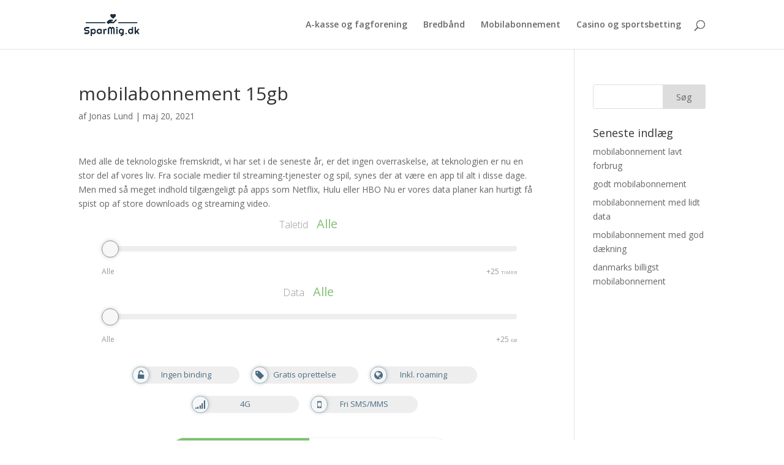

--- FILE ---
content_type: text/html; charset=UTF-8
request_url: https://sparmig.dk/mobilabonnement-15gb/
body_size: 5782
content:
<!DOCTYPE html>
<html lang="da-DK" prefix="og: https://ogp.me/ns#">
<head>
	<meta charset="UTF-8" />
<meta http-equiv="X-UA-Compatible" content="IE=edge">
	<link rel="pingback" href="https://sparmig.dk/xmlrpc.php" />

	<script type="text/javascript">
		document.documentElement.className = 'js';
	</script>

	<script>var et_site_url='https://sparmig.dk';var et_post_id='1508';function et_core_page_resource_fallback(a,b){"undefined"===typeof b&&(b=a.sheet.cssRules&&0===a.sheet.cssRules.length);b&&(a.onerror=null,a.onload=null,a.href?a.href=et_site_url+"/?et_core_page_resource="+a.id+et_post_id:a.src&&(a.src=et_site_url+"/?et_core_page_resource="+a.id+et_post_id))}
</script>
<!-- Search Engine Optimization by Rank Math - https://s.rankmath.com/home -->
<title>mobilabonnement 15gb - Sparmig.dk</title>
<meta name="description" content="Med alle de teknologiske fremskridt, vi har set i de seneste år, er det ingen overraskelse, at teknologien er nu en stor del af vores liv. Fra sociale medier"/>
<meta name="robots" content="index, follow, max-snippet:-1, max-video-preview:-1, max-image-preview:large"/>
<link rel="canonical" href="https://sparmig.dk/mobilabonnement-15gb/" />
<meta property="og:locale" content="da_DK">
<meta property="og:type" content="article">
<meta property="og:title" content="mobilabonnement 15gb - Sparmig.dk">
<meta property="og:description" content="Med alle de teknologiske fremskridt, vi har set i de seneste år, er det ingen overraskelse, at teknologien er nu en stor del af vores liv. Fra sociale medier">
<meta property="og:url" content="https://sparmig.dk/mobilabonnement-15gb/">
<meta property="og:site_name" content="Sparmig.dk">
<meta property="article:section" content="Mobilabonnement">
<meta name="twitter:card" content="summary_large_image">
<meta name="twitter:title" content="mobilabonnement 15gb - Sparmig.dk">
<meta name="twitter:description" content="Med alle de teknologiske fremskridt, vi har set i de seneste år, er det ingen overraskelse, at teknologien er nu en stor del af vores liv. Fra sociale medier">
<script type="application/ld+json" class="rank-math-schema">{"@context":"https://schema.org","@graph":[{"@type":["Person","Organization"],"@id":"https://sparmig.dk/#person","name":"Jonas Lund"},{"@type":"WebSite","@id":"https://sparmig.dk/#website","url":"https://sparmig.dk","name":"Jonas Lund","publisher":{"@id":"https://sparmig.dk/#person"},"inLanguage":"da-DK"},{"@type":"Person","@id":"https://sparmig.dk/author/jonaslund/","name":"Jonas Lund","url":"https://sparmig.dk/author/jonaslund/","image":{"@type":"ImageObject","@id":"https://secure.gravatar.com/avatar/5d88bb83d4b8f659ddded892c5e64f70?s=96&amp;d=mm&amp;r=g","url":"https://secure.gravatar.com/avatar/5d88bb83d4b8f659ddded892c5e64f70?s=96&amp;d=mm&amp;r=g","caption":"Jonas Lund","inLanguage":"da-DK"}},{"@type":"WebPage","@id":"https://sparmig.dk/mobilabonnement-15gb/#webpage","url":"https://sparmig.dk/mobilabonnement-15gb/","name":"mobilabonnement 15gb - Sparmig.dk","datePublished":"2021-05-20T12:26:02+00:00","dateModified":"2021-05-20T12:26:02+00:00","author":{"@id":"https://sparmig.dk/author/jonaslund/"},"isPartOf":{"@id":"https://sparmig.dk/#website"},"inLanguage":"da-DK"},{"@type":"BlogPosting","headline":"mobilabonnement 15gb - Sparmig.dk","datePublished":"2021-05-20T12:26:02+00:00","dateModified":"2021-05-20T12:26:02+00:00","author":{"@type":"Person","name":"Jonas Lund"},"publisher":{"@id":"https://sparmig.dk/#person"},"description":"Med alle de teknologiske fremskridt, vi har set i de seneste \u00e5r, er det ingen overraskelse, at teknologien er nu en stor del af vores liv. Fra sociale medier","name":"mobilabonnement 15gb - Sparmig.dk","@id":"https://sparmig.dk/mobilabonnement-15gb/#richSnippet","isPartOf":{"@id":"https://sparmig.dk/mobilabonnement-15gb/#webpage"},"inLanguage":"da-DK","mainEntityOfPage":{"@id":"https://sparmig.dk/mobilabonnement-15gb/#webpage"}}]}</script>
<!-- /Rank Math WordPress SEO plugin -->

<link rel='dns-prefetch' href='//fonts.googleapis.com' />
<link rel='dns-prefetch' href='//s.w.org' />
<link rel="alternate" type="application/rss+xml" title="Sparmig.dk &raquo; Feed" href="https://sparmig.dk/feed/" />
		<script type="text/javascript">
			window._wpemojiSettings = {"baseUrl":"https:\/\/s.w.org\/images\/core\/emoji\/13.0.1\/72x72\/","ext":".png","svgUrl":"https:\/\/s.w.org\/images\/core\/emoji\/13.0.1\/svg\/","svgExt":".svg","source":{"concatemoji":"https:\/\/sparmig.dk\/wp-includes\/js\/wp-emoji-release.min.js?ver=5.7.14"}};
			!function(e,a,t){var n,r,o,i=a.createElement("canvas"),p=i.getContext&&i.getContext("2d");function s(e,t){var a=String.fromCharCode;p.clearRect(0,0,i.width,i.height),p.fillText(a.apply(this,e),0,0);e=i.toDataURL();return p.clearRect(0,0,i.width,i.height),p.fillText(a.apply(this,t),0,0),e===i.toDataURL()}function c(e){var t=a.createElement("script");t.src=e,t.defer=t.type="text/javascript",a.getElementsByTagName("head")[0].appendChild(t)}for(o=Array("flag","emoji"),t.supports={everything:!0,everythingExceptFlag:!0},r=0;r<o.length;r++)t.supports[o[r]]=function(e){if(!p||!p.fillText)return!1;switch(p.textBaseline="top",p.font="600 32px Arial",e){case"flag":return s([127987,65039,8205,9895,65039],[127987,65039,8203,9895,65039])?!1:!s([55356,56826,55356,56819],[55356,56826,8203,55356,56819])&&!s([55356,57332,56128,56423,56128,56418,56128,56421,56128,56430,56128,56423,56128,56447],[55356,57332,8203,56128,56423,8203,56128,56418,8203,56128,56421,8203,56128,56430,8203,56128,56423,8203,56128,56447]);case"emoji":return!s([55357,56424,8205,55356,57212],[55357,56424,8203,55356,57212])}return!1}(o[r]),t.supports.everything=t.supports.everything&&t.supports[o[r]],"flag"!==o[r]&&(t.supports.everythingExceptFlag=t.supports.everythingExceptFlag&&t.supports[o[r]]);t.supports.everythingExceptFlag=t.supports.everythingExceptFlag&&!t.supports.flag,t.DOMReady=!1,t.readyCallback=function(){t.DOMReady=!0},t.supports.everything||(n=function(){t.readyCallback()},a.addEventListener?(a.addEventListener("DOMContentLoaded",n,!1),e.addEventListener("load",n,!1)):(e.attachEvent("onload",n),a.attachEvent("onreadystatechange",function(){"complete"===a.readyState&&t.readyCallback()})),(n=t.source||{}).concatemoji?c(n.concatemoji):n.wpemoji&&n.twemoji&&(c(n.twemoji),c(n.wpemoji)))}(window,document,window._wpemojiSettings);
		</script>
		<meta content="Divi v.3.29.3" name="generator"/><style type="text/css">
img.wp-smiley,
img.emoji {
	display: inline !important;
	border: none !important;
	box-shadow: none !important;
	height: 1em !important;
	width: 1em !important;
	margin: 0 .07em !important;
	vertical-align: -0.1em !important;
	background: none !important;
	padding: 0 !important;
}
</style>
	<link rel='stylesheet' id='wp-block-library-css'  href='https://sparmig.dk/wp-includes/css/dist/block-library/style.min.css?ver=5.7.14' type='text/css' media='all' />
<link rel='stylesheet' id='divi-fonts-css'  href='https://fonts.googleapis.com/css?family=Open+Sans:300italic,400italic,600italic,700italic,800italic,400,300,600,700,800&#038;subset=latin,latin-ext' type='text/css' media='all' />
<link rel='stylesheet' id='divi-style-css'  href='https://sparmig.dk/wp-content/themes/Divi/style.css?ver=3.29.3' type='text/css' media='all' />
<link rel='stylesheet' id='dashicons-css'  href='https://sparmig.dk/wp-includes/css/dashicons.min.css?ver=5.7.14' type='text/css' media='all' />
<script type='text/javascript' src='https://sparmig.dk/wp-content/plugins/comparisonfeed-wp/js/jquery.js?ver=1.12.4' id='jquery-js'></script>
<link rel="https://api.w.org/" href="https://sparmig.dk/wp-json/" /><link rel="alternate" type="application/json" href="https://sparmig.dk/wp-json/wp/v2/posts/1508" /><link rel="EditURI" type="application/rsd+xml" title="RSD" href="https://sparmig.dk/xmlrpc.php?rsd" />
<link rel="wlwmanifest" type="application/wlwmanifest+xml" href="https://sparmig.dk/wp-includes/wlwmanifest.xml" /> 
<meta name="generator" content="WordPress 5.7.14" />
<link rel='shortlink' href='https://sparmig.dk/?p=1508' />
<link rel="alternate" type="application/json+oembed" href="https://sparmig.dk/wp-json/oembed/1.0/embed?url=https%3A%2F%2Fsparmig.dk%2Fmobilabonnement-15gb%2F" />
<link rel="alternate" type="text/xml+oembed" href="https://sparmig.dk/wp-json/oembed/1.0/embed?url=https%3A%2F%2Fsparmig.dk%2Fmobilabonnement-15gb%2F&#038;format=xml" />
<!-- Global site tag (gtag.js) - Google Analytics -->
<script async src="https://www.googletagmanager.com/gtag/js?id=UA-197588434-1"></script>
<script>
  window.dataLayer = window.dataLayer || [];
  function gtag(){dataLayer.push(arguments);}
  gtag('js', new Date());

  gtag('config', 'UA-197588434-1');
</script><meta name="viewport" content="width=device-width, initial-scale=1.0, maximum-scale=1.0, user-scalable=0" /><link rel="shortcut icon" href="" /><link rel="stylesheet" id="et-divi-customizer-global-cached-inline-styles" href="https://sparmig.dk/wp-content/cache/et/global/et-divi-customizer-global-17673890823434.min.css" onerror="et_core_page_resource_fallback(this, true)" onload="et_core_page_resource_fallback(this)" /></head>
<body class="post-template-default single single-post postid-1508 single-format-standard et_pb_button_helper_class et_fixed_nav et_show_nav et_cover_background et_pb_gutter osx et_pb_gutters3 et_primary_nav_dropdown_animation_fade et_secondary_nav_dropdown_animation_fade et_pb_footer_columns4 et_header_style_left et_right_sidebar et_divi_theme et-db et_minified_js et_minified_css">
	<div id="page-container">

	
	
			<header id="main-header" data-height-onload="66">
			<div class="container clearfix et_menu_container">
							<div class="logo_container">
					<span class="logo_helper"></span>
					<a href="https://sparmig.dk/">
						<img src="http://sparmig.dk/wp-content/uploads/2020/11/logo_transparent-1.png" alt="Sparmig.dk" id="logo" data-height-percentage="54" />
					</a>
				</div>
							<div id="et-top-navigation" data-height="66" data-fixed-height="40">
											<nav id="top-menu-nav">
						<ul id="top-menu" class="nav"><li id="menu-item-165" class="menu-item menu-item-type-post_type menu-item-object-page menu-item-165"><a href="https://sparmig.dk/a-kasse-og-fagforening/">A-kasse og fagforening</a></li>
<li id="menu-item-164" class="menu-item menu-item-type-post_type menu-item-object-page menu-item-164"><a href="https://sparmig.dk/bredbaand/">Bredbånd</a></li>
<li id="menu-item-163" class="menu-item menu-item-type-post_type menu-item-object-page menu-item-163"><a href="https://sparmig.dk/mobilabonnement/">Mobilabonnement</a></li>
<li id="menu-item-162" class="menu-item menu-item-type-post_type menu-item-object-page menu-item-162"><a href="https://sparmig.dk/casino-og-sportsbetting/">Casino og sportsbetting</a></li>
</ul>						</nav>
					
					
					
										<div id="et_top_search">
						<span id="et_search_icon"></span>
					</div>
					
					<div id="et_mobile_nav_menu">
				<div class="mobile_nav closed">
					<span class="select_page">Vælg en side</span>
					<span class="mobile_menu_bar mobile_menu_bar_toggle"></span>
				</div>
			</div>				</div> <!-- #et-top-navigation -->
			</div> <!-- .container -->
			<div class="et_search_outer">
				<div class="container et_search_form_container">
					<form role="search" method="get" class="et-search-form" action="https://sparmig.dk/">
					<input type="search" class="et-search-field" placeholder="Søg &hellip;" value="" name="s" title="Søg efter:" />					</form>
					<span class="et_close_search_field"></span>
				</div>
			</div>
		</header> <!-- #main-header -->
			<div id="et-main-area">
	
<div id="main-content">
		<div class="container">
		<div id="content-area" class="clearfix">
			<div id="left-area">
											<article id="post-1508" class="et_pb_post post-1508 post type-post status-publish format-standard hentry category-mobilabonnement">
											<div class="et_post_meta_wrapper">
							<h1 class="entry-title">mobilabonnement 15gb</h1>

						<p class="post-meta"> af <span class="author vcard"><a href="https://sparmig.dk/author/jonaslund/" title="Indlæg af Jonas Lund" rel="author">Jonas Lund</a></span> | <span class="published">maj 20, 2021</span></p>
												</div> <!-- .et_post_meta_wrapper -->
				
					<div class="entry-content">
					<p>Med alle de teknologiske fremskridt, vi har set i de seneste år, er det ingen overraskelse, at teknologien er nu en stor del af vores liv. Fra sociale medier til streaming-tjenester og spil, synes der at være en app til alt i disse dage. Men med så meget indhold tilgængeligt på apps som Netflix, Hulu eller HBO Nu er vores data planer kan hurtigt få spist op af store downloads og streaming video. <iframe id="as-comparison-iframe-1C925EF0-0A73-489F-A587-0CB10F72A808"
class="fitvidsignore"
style="border: none; width: 1px; min-width: 100%; overflow: hidden;"
scrolling="no"
src="//feed.aservice.tools/v2/public/publisher/comparisonfeed/iframe/mobilabonnement2?">
</iframe></p>
					</div> <!-- .entry-content -->
					<div class="et_post_meta_wrapper">
										</div> <!-- .et_post_meta_wrapper -->
				</article> <!-- .et_pb_post -->

						</div> <!-- #left-area -->

				<div id="sidebar">
		<div id="search-2" class="et_pb_widget widget_search"><form role="search" method="get" id="searchform" class="searchform" action="https://sparmig.dk/">
				<div>
					<label class="screen-reader-text" for="s">Søg efter:</label>
					<input type="text" value="" name="s" id="s" />
					<input type="submit" id="searchsubmit" value="Søg" />
				</div>
			</form></div> <!-- end .et_pb_widget -->
		<div id="recent-posts-2" class="et_pb_widget widget_recent_entries">
		<h4 class="widgettitle">Seneste indlæg</h4>
		<ul>
											<li>
					<a href="https://sparmig.dk/mobilabonnement-lavt-forbrug/">mobilabonnement lavt forbrug</a>
									</li>
											<li>
					<a href="https://sparmig.dk/godt-mobilabonnement/">godt mobilabonnement</a>
									</li>
											<li>
					<a href="https://sparmig.dk/mobilabonnement-med-lidt-data/">mobilabonnement med lidt data</a>
									</li>
											<li>
					<a href="https://sparmig.dk/mobilabonnement-med-god-daekning/">mobilabonnement med god dækning</a>
									</li>
											<li>
					<a href="https://sparmig.dk/danmarks-billigst-mobilabonnement/">danmarks billigst mobilabonnement</a>
									</li>
					</ul>

		</div> <!-- end .et_pb_widget -->	</div> <!-- end #sidebar -->
		</div> <!-- #content-area -->
	</div> <!-- .container -->
	</div> <!-- #main-content -->


			<footer id="main-footer">
				

		
				<div id="et-footer-nav">
					<div class="container">
						<ul id="menu-footer" class="bottom-nav"><li id="menu-item-107" class="menu-item menu-item-type-post_type menu-item-object-page menu-item-107"><a href="https://sparmig.dk/om-os/">Om os</a></li>
<li id="menu-item-108" class="menu-item menu-item-type-post_type menu-item-object-page menu-item-108"><a href="https://sparmig.dk/kontakt-sparmig/">Kontakt SparMig</a></li>
<li id="menu-item-109" class="menu-item menu-item-type-post_type menu-item-object-page menu-item-109"><a href="https://sparmig.dk/cookies/">Cookies</a></li>
<li id="menu-item-110" class="menu-item menu-item-type-post_type menu-item-object-page menu-item-110"><a href="https://sparmig.dk/persondatapolitik/">Persondatapolitik</a></li>
<li id="menu-item-129" class="menu-item menu-item-type-post_type menu-item-object-page menu-item-129"><a href="https://sparmig.dk/a-kasse-og-fagforening/">A-kasse og fagforening</a></li>
<li id="menu-item-138" class="menu-item menu-item-type-post_type menu-item-object-page menu-item-138"><a href="https://sparmig.dk/bredbaand/">Bredbånd</a></li>
<li id="menu-item-149" class="menu-item menu-item-type-post_type menu-item-object-page menu-item-149"><a href="https://sparmig.dk/mobilabonnement/">Mobilabonnement</a></li>
<li id="menu-item-160" class="menu-item menu-item-type-post_type menu-item-object-page menu-item-160"><a href="https://sparmig.dk/casino-og-sportsbetting/">Casino og sportsbetting</a></li>
</ul>					</div>
				</div> <!-- #et-footer-nav -->

			
				<div id="footer-bottom">
					<div class="container clearfix">
									</div>	<!-- .container -->
				</div>
			</footer> <!-- #main-footer -->
		</div> <!-- #et-main-area -->


	</div> <!-- #page-container -->

		<script type="text/javascript">
			</script>
	<script type='text/javascript' id='divi-custom-script-js-extra'>
/* <![CDATA[ */
var DIVI = {"item_count":"%d Item","items_count":"%d Items"};
var et_shortcodes_strings = {"previous":"Forrige","next":"N\u00e6ste"};
var et_pb_custom = {"ajaxurl":"https:\/\/sparmig.dk\/wp-admin\/admin-ajax.php","images_uri":"https:\/\/sparmig.dk\/wp-content\/themes\/Divi\/images","builder_images_uri":"https:\/\/sparmig.dk\/wp-content\/themes\/Divi\/includes\/builder\/images","et_frontend_nonce":"785b7809ed","subscription_failed":"V\u00e6lg venligst felterne nedenfor for at sikre, at du har indtastet de korrekte oplysninger.","et_ab_log_nonce":"c5a7f03cc0","fill_message":"Udfyld venligst f\u00f8lgende felter:","contact_error_message":"Fiks venligst f\u00f8lgende fejl:","invalid":"Ugyldig e-mail","captcha":"Captcha","prev":"Forrige","previous":"Tidligere","next":"N\u00e6ste","wrong_captcha":"Du indtastede det forkerte nummer i captcha.","ignore_waypoints":"no","is_divi_theme_used":"1","widget_search_selector":".widget_search","is_ab_testing_active":"","page_id":"1508","unique_test_id":"","ab_bounce_rate":"5","is_cache_plugin_active":"yes","is_shortcode_tracking":"","tinymce_uri":""};
var et_pb_box_shadow_elements = [];
/* ]]> */
</script>
<script type='text/javascript' src='https://sparmig.dk/wp-content/themes/Divi/js/custom.min.js?ver=3.29.3' id='divi-custom-script-js'></script>
<script type='text/javascript' src='https://sparmig.dk/wp-content/themes/Divi/core/admin/js/common.js?ver=3.29.3' id='et-core-common-js'></script>
<script type='text/javascript' src='https://sparmig.dk/wp-includes/js/wp-embed.min.js?ver=5.7.14' id='wp-embed-js'></script>
<script type='text/javascript' src='//static.ascontentcloud.com/comparisonfeed/resources/js/iframeResizer.min.js?ver=3.8' id='iframe-resizer-js'></script>
<script type='text/javascript' id='iframe-resizer-js-after'>
iFrameResize({heightCalculationMethod: 'taggedElement', checkOrigin: false}, '#as-comparison-iframe-1C925EF0-0A73-489F-A587-0CB10F72A808');
</script>
</body>
</html>
<!-- WP Super Cache is installed but broken. The constant WPCACHEHOME must be set in the file wp-config.php and point at the WP Super Cache plugin directory. -->

--- FILE ---
content_type: text/html;charset=UTF-8
request_url: https://feed.aservice.tools/v2/public/publisher/comparisonfeed/iframe/mobilabonnement2?
body_size: 4619
content:
<!DOCTYPE html>
<html>
<head>
    <meta charset="utf-8" />
    <title>Adservice Mobile subscriptions Comparison Feed</title>
	<meta name="viewport" content="width=device-width, initial-scale=1">
	<meta name="robots" content="noindex,nofollow">
    <link href="https://feedcontentcloud.com/comparisonfeed/resources/css/compare-feed.min.css?v=4.9" rel="stylesheet"/>
    <link rel="preconnect" href="https://fonts.gstatic.com">
    <link href="https://fonts.googleapis.com/css2?family=Open+Sans:wght@300;400;600;700&display=swap" rel="stylesheet">
    <script type="text/javascript" src="https://feedcontentcloud.com/comparisonfeed/resources/js/compare-feed.min.js?v=4.9"></script>
    <script type="text/javascript" src="https://feedcontentcloud.com/v2/public/publisher/comparisonfeed/jquery?v=4.9"></script>
    <style>
        body {
            font-family: "Open Sans", Arial, sans-serif;
        }
        #tableHolder .btn-cta {
            background-color: #82c075;
            box-shadow: 2px 2px 0 0 #62b052;
        }
        .comparisson-plg .first.active, .comparisson-plg .second.active,
        .comparisson-plg .as-feed-view-more-button {
            background-color: #82c075;
        }
        #tableHolder .btn-cta:hover, .comparisson-plg .first:hover, .comparisson-plg .second:hover,
        .comparisson-plg .as-feed-view-more-button:hover {
            background-color: #62b052;
        }
        .comparisson-plg .green {
            color: #82c075;
        }
        .comparisson-plg .as-top-3-slider > a.selected {
            background-color: #82c075;
        }
        .comparisson-plg input[type=range] {
            background-image: -webkit-gradient(linear, 50% 0%, 50% 100%, color-stop(0%, #82c075), color-stop(100%, #82c075));
            background-image: -webkit-linear-gradient(#82c075, #82c075);
            background-image: -moz-linear-gradient(#82c075, #82c075);
            background-image: -o-linear-gradient(#82c075, #82c075);
            background-image: linear-gradient(#82c075, #82c075);
        }
    </style>
</head>
<body>
    <div class="container" data-iframe-height="data-iframe-height">
        <!-- Show feed title -->
        


        

        
        <!-- Filter starts here -->
            
                <div class="comparisson-plg"><form id="searchTable" class="text-center" style="display:none"><div class="row-item margin-bottom"><div class="col-xs-12 col-sm-6 col-md-6 col-lg-6"><span class="grey margin-right font-lighter" data-adserviceTranslation="talktime"></span> <span class="green"><span class="font-large" id="hoursOutput" for="hoursIncluded"></span>&nbsp; <span class="font-large font-caps" id="hoursOutputText"></span></span><div class="row-item margin-top-15"><div class="col-sm-2 col-md-1 col-lg-1 hidden-xs nowrap no-padding-all-sizes"><span class="as-small" data-adserviceTranslation="all"></span></div><div class="col-xs-12 col-sm-8 col-md-10 col-lg-10"><input class="" type="range" min="0" max="25" value="0" step="1" operator="greaterThan" id="hoursIncluded" name="hoursIncluded" onchange='document.getElementsByName("search")[0].click()'></div><div class="col-sm-2 col-md-1 col-lg-1 hidden-xs nowrap no-padding-all-sizes"><span class="as-small">+25 <span class="as-small font-caps" data-adserviceTranslation="hours"></span></span></div></div><div class="row-item margin-top-15 hidden-sm hidden-md hidden-lg"><div class="col-xs-6 text-left"><span class="as-small" data-adserviceTranslation="all"></span></div><div class="col-xs-6 text-right"><span class="as-small">+25 <span class="as-small font-caps" data-adserviceTranslation="hours"></span></span></div></div></div><div class="col-xs-12 col-sm-6 col-md-6 col-lg-6 margin-top-xs"><span class="grey margin-right font-lighter" data-adserviceTranslation="data"></span> <span class="green"><span class="font-large" id="dataOutput" for="dataIncluded"></span>&nbsp; <span class="font-large font-caps" id="dataOutputText"></span></span><div class="row-item margin-top-15"><div class="col-sm-2 col-md-1 col-lg-1 hidden-xs nowrap no-padding-all-sizes"><span class="as-small" data-adserviceTranslation="all"></span></div><div class="col-xs-12 col-sm-8 col-md-10 col-lg-10"><input class="margin-top-15" type="range" min="0" max="25" value="0" step="1" operator="greaterThan" id="dataIncluded" name="dataIncluded" onchange='document.getElementsByName("search")[0].click()'></div><div class="col-sm-2 col-md-1 col-lg-1 hidden-xs nowrap no-padding-all-sizes"><span class="as-small">+25 <span class="as-small font-caps" data-adserviceTranslation="GB"></span></span></div></div><div class="row-item margin-top-15 hidden-sm hidden-md hidden-lg"><div class="col-xs-6 text-left"><span class="as-small" data-adserviceTranslation="all"></span></div><div class="col-xs-6 text-right"><span class="as-small">+25 <span class="as-small font-caps" data-adserviceTranslation="GB"></span></span></div></div></div></div><div class="row-item margin-bottom-20"><div class="col-xs-12 col-sm-12 col-md-12 col-lg-12"><label class="as-switch"><input type="checkbox" name="contractLength" value="0" operator="equals" onchange='document.getElementsByName("search")[0].click()'> <span class="as-slider round"><i class="fa fa-unlock-alt fa-fw as-slider-icon"></i> <span class="font-13px font-semi-bold line-height-2 dark-blue" data-adserviceTranslation="noBinding"></span></span></label> <label class="as-switch"><input type="checkbox" name="signupPrice" value="0" operator="equals" onchange='document.getElementsByName("search")[0].click()'> <span class="as-slider round"><i class="fa fa-tag fa-fw as-slider-icon"></i> <span class="font-13px font-semi-bold line-height-2 dark-blue" data-adserviceTranslation="freeSignup"></span></span></label> <label class="as-switch"><input type="checkbox" name="includesFreeRoaming" value="1" operator="equals" onchange='document.getElementsByName("search")[0].click()'> <span class="as-slider round"><i class="fa fa-globe fa-fw as-slider-icon"></i> <span class="font-13px font-semi-bold line-height-2 dark-blue" data-adserviceTranslation="includesRoaming"></span></span></label> <label class="as-switch"><input type="checkbox" name="includes4G" value="1" operator="equals" onchange='document.getElementsByName("search")[0].click()'> <span class="as-slider round"><i class="fa fa-signal fa-fw as-slider-icon"></i> <span class="font-13px font-semi-bold line-height-2 dark-blue">4G</span></span></label> <input type="checkbox" class="hide" name="smsPrice" id="smsPrice" value="0" operator="equals"> <input type="checkbox" class="hide" name="mmsPrice" id="mmsPrice" value="0" operator="equals"> <label class="as-switch"><input type="checkbox" name="freeMessaging" id="freeMessaging" value="0"> <span class="as-slider round"><i class="fa fa-mobile fa-fw as-slider-icon"></i> <span class="font-13px font-semi-bold line-height-2 dark-blue" data-adserviceTranslation="freeMessaging"></span></span></label></div></div><div class="row-item margin-bottom"><input type="hidden" id="as-sortBy" data-sortBy="" data-sortOrder="asc" value=""><div class="col-xs-6 col-sm-6 col-md-6 col-lg-6" style="padding-right:0"><button type="button" class="as-filter-button first active font-lighter" name="sortDefault" id="sortDefault" data-adserviceTranslation="mostPopular"></button></div><div class="col-xs-6 col-sm-6 col-md-6 col-lg-6" style="padding-left:0"><button type="button" class="as-filter-button second font-lighter" name="sortPrice" id="sortPrice" data-adserviceTranslation="lowestPrice"></button></div><div class="col-xs-6 col-sm-2 hidden"><input type="submit" class="btn btn-primary btn-block" name="search" value="submit"></div></div></form></div><div class="clearfix"></div><script type="text/javascript">!function(){var t;t=function(){!function(s){function r(t,a,e){s("#hoursIncluded").on("input",function(){s("#hoursOutputText").html(t),s("#hoursOutput").html(s("#hoursIncluded").val()),s("#hoursOutputText").show(),0==this.value?(s("#hoursOutput").html(adserviceGetTranslation("all")),s("#hoursOutputText").hide()):1==this.value?s("#hoursOutputText").html(a):this.value==e&&s("#hoursOutput").html("+"+s("#hoursIncluded").val())}),s("#dataIncluded").on("input",function(){s("#dataOutputText").html(adserviceGetTranslation("GB")),s("#dataOutput").html(s("#dataIncluded").val()),s("#dataOutputText").show(),0==this.value?(s("#dataOutput").html(adserviceGetTranslation("all")),s("#dataOutputText").hide()):25==this.value&&s("#dataOutput").html("+"+s("#dataIncluded").val())}),s("#freeMessaging").on("change",function(){var t=s(this).is(":checked");s("#smsPrice").prop("checked",t),s("#mmsPrice").prop("checked",t),document.getElementsByName("search")[0].click()}),s("#sortDefault").on("click",function(){s("#as-sortBy").attr("data-sortBy",""),s(this).addClass("active"),s("#sortPrice").removeClass("active"),document.getElementsByName("search")[0].click()}),s("#sortPrice").on("click",function(){s("#as-sortBy").attr("data-sortBy","pricePerMonth"),s(this).addClass("active"),s("#sortDefault").removeClass("active"),document.getElementsByName("search")[0].click()}),"pricePerMonth"==s("#tableHolder").attr("data-sortBy")&&(s("#sortPrice").addClass("active"),s("#sortDefault").removeClass("active"))}s("input[type=range]").on("input",function(t){var a=t.target.min,e=t.target.max,r=t.target.value;s(t.target).css({backgroundSize:100*(r-a)/(e-a)+"% 100%"})}).trigger("input"),s("#tableHolder").one("renderedTemplate",function(){if(s("#hoursOutput").html(adserviceGetTranslation("all")),s("#hoursOutputText").hide(),s("#dataOutput").html(adserviceGetTranslation("all")),s("#dataOutputText").hide(),"FI"===adserviceCountryCode){s("#hoursIncluded").attr("name","minutesIncluded"),s("#hoursIncluded").attr("max",1500),s("#hoursIncluded").attr("step",60);var t=adserviceGetTranslation("minutes");s("span[data-adserviceTranslation=hours]").html(t);var a=s("span[data-adserviceTranslation=hours]").parent().html().replace("25",1500);s("span[data-adserviceTranslation=hours]").parent().html(a),s("span[data-adserviceTranslation=hours]").attr("data-adserviceTranslation","minutes"),r(s,t,t)}else if("SE"===adserviceCountryCode){s("#hoursIncluded").attr("name","callsIncluded"),s("#hoursIncluded").attr("max",150),s("#hoursIncluded").attr("step",25);var e=adserviceGetTranslation("talktime");s("span[data-adserviceTranslation=hours]").html(e);a=s("span[data-adserviceTranslation=hours]").parent().html().replace("25",150);s("span[data-adserviceTranslation=hours]").parent().html(a),s("span[data-adserviceTranslation=hours]").attr("data-adserviceTranslation","talktime"),r(e,e,100)}else r(adserviceGetTranslation("hours"),adserviceGetTranslation("hour"),25)})}(window.jQuery)},"complete"===document.readyState||"interactive"===document.readyState?setTimeout(t,1):document.addEventListener("DOMContentLoaded",t)}()</script>
            
        <!-- Filter ends here -->
        

        <div id="tableHolder" class="comparisson-plg" 
            data-adserviceFeed="true" 
            data-categoryId="153"
            data-cleanLink="true"
            data-conditions='[]'
            data-countryCode=''
            data-customData=''
            data-customOrder='{}'
            data-customRating='{}'
            data-id="mobilabonnement2"
            data-includeNewCampaigns="true"
            data-initialRows=""
            data-labels='{}'
            data-lazyLoading="true"
            data-maxRows=""
            data-media="0"
            data-minRating="60"
            data-oneItemPerCampaign="true"
            data-publisherId="39258"
            data-removedItems='[]'
            data-searchForm="#searchTable"
            data-sub="ComparisonIframe|||CIF"
            data-template="#outputTmpl"
			data-showRating="true">
        </div>
        
        <!-- Show 'view more' button -->
        

        <div id="compare-wrapper">
            <script id="outputTmpl" type="text/x-render">
                <div id="loanTable" class="">
                    {{for data}}
                        
                            <div class="compare-row slim-compare-row" data-campaign-id="{{>campId}}">{{if customLabel && customLabel.text && customLabel.icon}}<div class="as-feed-label" as-data-style="{{if customLabel.color}}background-color: #{{>customLabel.color}}{{/if}}"><div class="text-large ellipsis"><i class="fa fa-{{>customLabel.icon}} fa-lg"></i> {{>customLabel.text}}</div><div class="flag-label" as-data-style="{{if customLabel.color}}border: 1em solid #{{>customLabel.color}}{{/if}}"></div><div class="flag-edge"></div></div>{{/if}}<div class="row-item row-padding">{{if ~getCountryCode() === 'FI' || ~getCountryCode() === 'SE'}}<div class="col-xs-12 col-sm-offset-2 col-sm-8 col-md-offset-2 col-md-8 col-lg-offset-2 col-lg-8 text-center as-feed-name">{{>name}}</div><div class="clearfix"></div><hr class="as-feed-name-divider">{{/if}}<div class="col-xs-6 col-sm-2 col-md-2 col-lg-2 text-center no-padding small-padding-xs"><div class="as-logo-container-mobile"><a href="{{>trackingUrl}}" class="as-link" target="_blank" rel="nofollow"><img src="" as-data-src="{{>imageUrl}}" class="img-responsive logo-img as-lazy"></a></div>{{if ~showRating() == true}} <input type="rating" class="rating" value="{{>5*rating/100}}"> {{/if}}</div><div class="col-sm-8 col-md-8 col-lg-8 hidden-xs text-center margin-top"><div class="col-xs-6 col-sm-3 col-md-3 col-lg-3 border-left no-padding"><span class="font-large font-bold display-block black min-height-22">{{if ~printOrGetBoolean(unlimitedHours, true) || ~printOrGetBoolean(unlimitedCalls, true)}} {{>~getTranslation('unlimited')}} {{else hoursIncluded > 0 && ~isValid(hoursIncluded)}} {{>~printInterval(hoursIncluded, null, null, true, true)}} <span class="font-caps">{{>~getTranslation('hours')}}</span> {{else minutesIncluded > 0 && ~isValid(minutesIncluded)}} {{>~printInterval(minutesIncluded, null, null, true, true, true)}} <span class="font-caps">{{>~getTranslation('minutes')}}</span> {{else callsIncluded > 0 && ~isValid(callsIncluded)}} {{>~printInterval(callsIncluded, null, null, true, true, true)}} {{else (hoursIncluded == 0 || callsIncluded == 0) && ~isValid(pricePerMinute)}} {{if ~getCountryCode() === 'SE'}} {{>~printInterval(pricePerMinute * 100, null, null, true)}} <span class="font-caps">öre</span> {{else}} {{>~printInterval(pricePerMinute, null, null, true, true)}} <span class="font-caps">{{>~getTranslation('currency')}}</span> {{/if}} {{else minutesIncluded == 0 && ~isValid(pricePerMinute)}} {{>~printInterval(pricePerMinute, null, null, true)}} <span class="font-caps">{{>~getTranslation('currency')}}</span> {{/if}} </span><span class="as-small">{{if ~printOrGetBoolean(unlimitedHours, true) || hoursIncluded > 0 || minutesIncluded > 0 || callsIncluded > 0}} {{>~getTranslation('talktime')}} {{else}} {{>~getTranslation('pricePerMinute')}} {{/if}}</span></div><div class="col-xs-6 col-sm-3 col-md-3 col-lg-3 border-left no-padding"><span class="font-large font-bold display-block black min-height-22">{{if dataIncluded >= 1000}} {{>~getTranslation('unlimited')}} {{else dataIncluded > 0}} {{>~printInterval(dataIncluded, null, null, true, true)}} <span class="font-caps">{{>~getTranslation('GB')}}</span> {{else ~isValid(pricePerMB)}} {{>~printInterval(pricePerMB, null, null, true, true)}} <span class="font-caps">{{>~getTranslation('currency')}}</span> {{else}} {{>~getTranslation('none')}} {{/if}} </span><span class="as-small">{{if dataIncluded > 0 || ~isValid(pricePerMB) == false}} {{>~getTranslation('data')}} {{else}} {{>~getTranslation('pricePerMB')}} {{/if}}</span></div><div class="col-xs-6 col-sm-3 col-md-3 col-lg-3 border-left no-padding"><span class="font-large font-bold display-block black min-height-22">{{>~printInterval(signupPrice, null, null, true, true)}} <span class="font-caps">{{>~getTranslation('currency')}}</span> </span><span class="as-small">{{>~getTranslation('signup')}}</span></div><div class="col-xs-6 col-sm-3 col-md-3 col-lg-3 border-left border-right no-padding move-up-4px"><span class="font-xlarge font-bold display-block green">{{>~printInterval(pricePerMonth, null, null, true, true, true)}} <span class="font-caps">{{>~getTranslation('currency')}}</span> </span><span class="as-small">{{>~getTranslation('pricePerMonth')}}</span></div></div><div class="col-xs-6 col-sm-2 col-md-2 col-lg-2 text-center margin-top border-left-xs no-padding padding-left-xs"><div class="hidden-sm hidden-md hidden-lg margin-bottom-5"><span class="font-xlarge font-bold display-block green">{{>~printInterval(pricePerMonth, null, null, true, true, true)}} <span class="font-caps">{{>~getTranslation('currency')}}</span> </span><span class="as-small">{{>~getTranslation('pricePerMonth')}}</span></div><a href="{{>trackingUrl}}" class="btn btn-cta btn-block btn-max-width" target="_blank" rel="nofollow">{{>~getTranslation('order')}} </a>{{if ~getCountryCode() === 'DK' || ~getCountryCode() === 'NO'}}<div class="text-center"><span class="as-small as-color-black">{{>~getTranslation('advertisement')}}</span></div>{{/if}} <span class="as-small" style="text-align:center">{{>~getTranslation('minPrice')}} {{>~printInterval(minimumPrice, null, ~getTranslation('currency'), true, true, true)}}</span></div></div><div class="row-item hidden-sm hidden-md hidden-lg row-padding"><div class="col-xs-12 text-center border-top small-padding-xs"><div class="col-xs-4 margin-top small-padding-xs"><span class="font-bold black display-block">{{if ~printOrGetBoolean(unlimitedHours, true) || ~printOrGetBoolean(unlimitedCalls, true)}} {{>~getTranslation('unlimited')}} {{else hoursIncluded > 0 && ~isValid(hoursIncluded)}} {{>~printInterval(hoursIncluded, null, null, true, true)}} <span class="font-caps">{{>~getTranslation('hours')}}</span> {{else minutesIncluded > 0 && ~isValid(minutesIncluded)}} {{>~printInterval(minutesIncluded, null, null, true, true, true)}} <span class="font-caps">{{>~getTranslation('minutes')}}</span> {{else callsIncluded > 0 && ~isValid(callsIncluded)}} {{>~printInterval(callsIncluded, null, null, true, true, true)}} {{else (hoursIncluded == 0 || callsIncluded == 0) && ~isValid(pricePerMinute)}} {{if ~getCountryCode() === 'SE'}} {{>~printInterval(pricePerMinute * 100, null, null, true)}} <span class="font-caps">öre</span> {{else}} {{>~printInterval(pricePerMinute, null, null, true, true)}} <span class="font-caps">{{>~getTranslation('currency')}}</span> {{/if}} {{else minutesIncluded == 0 && ~isValid(pricePerMinute)}} {{>~printInterval(pricePerMinute, null, null, true)}} <span class="font-caps">{{>~getTranslation('currency')}}</span> {{/if}} </span><span class="as-small">{{if ~printOrGetBoolean(unlimitedHours, true) || hoursIncluded > 0 || minutesIncluded > 0 || callsIncluded > 0}} {{>~getTranslation('talktime')}} {{else}} {{>~getTranslation('pricePerMinute')}} {{/if}}</span></div><div class="col-xs-4 margin-top small-padding-xs"><span class="font-bold black display-block">{{if dataIncluded >= 1000}} {{>~getTranslation('unlimited')}} {{else dataIncluded > 0}} {{>~printInterval(dataIncluded, null, null, true, true)}} <span class="font-caps">{{>~getTranslation('GB')}}</span> {{else ~isValid(pricePerMB)}} {{>~printInterval(pricePerMB, null, null, true, true)}} <span class="font-caps">{{>~getTranslation('currency')}}</span> {{else}} {{>~getTranslation('none')}} {{/if}} </span><span class="as-small">{{if dataIncluded > 0 || ~isValid(pricePerMB) == false}} {{>~getTranslation('data')}} {{else}} {{>~getTranslation('pricePerMB')}} {{/if}}</span></div><div class="col-xs-4 margin-top small-padding-xs"><span class="font-bold black display-block">{{>~printInterval(signupPrice, null, null, true, true)}} <span class="font-caps">{{>~getTranslation('currency')}}</span> </span><span class="as-small">{{>~getTranslation('signup')}}</span></div></div></div><div class="row-item row-padding"><div class="col-xs-12 col-sm-12 col-md-12 col-lg-12 text-center border-top no-line-height small-padding-xs">{{if ~isValid(servicesIncluded)}}<div class="as-bonus-label as-bonus-label-blue margin-top" data-toggle="tooltip" title="{{>servicesIncluded}}"><i class="fa fa-music fa-fw fa-lg as-circle-icon icon-color-blue"></i> {{>~getTranslation('extraServices')}}</div>{{/if}} {{if ~printOrGetBoolean(includesFreeRoaming, true)}}<div class="as-bonus-label as-bonus-label-blue margin-top" data-toggle="tooltip" title="{{>otherBenefits}}"><i class="fa fa-globe fa-fw fa-lg as-circle-icon icon-color-blue"></i> {{>~getTranslation('includesRoaming')}}</div>{{/if}} {{if (smsPrice == 0 && mmsPrice == 0) || messagesIncluded > 0}}<div class="as-bonus-label as-bonus-label-blue margin-top" data-toggle="tooltip" title="{{>~getTranslation('includesFreeMessaging')}}"><i class="fa fa-mobile fa-fw fa-lg as-circle-icon icon-color-blue font-medium"></i> {{if messagesIncluded > 0}} {{>messagesIncluded}} {{/if}} {{>~getTranslation('freeMessaging')}}</div>{{/if}}<div class="as-bonus-label as-bonus-label-blue margin-top" data-toggle="tooltip" title="
                {{>~getTranslation('youGet')}}
                {{if ~getCountryCode() !== 'FI'}}    
                    {{if ~printOrGetBoolean(includes4G, true)}} 4G {{else}} 3G {{/if}}
                    {{if ~isValid(network)}}
                        {{>~getTranslation('on')}} {{>network}}'s {{>~getTranslation('network')}}
                    {{/if}}
                {{else}}
                    {{if ~isValid(network)}}
                        {{>network}}
                    {{/if}}
                    {{if ~printOrGetBoolean(includes4G, true)}} 4G {{else}} 3G {{/if}}
                    {{>~getTranslation('network')}}                    
                {{/if}}
            "><i class="fa fa-signal fa-fw as-circle-icon icon-color-blue"></i> {{if ~getCountryCode() !== 'FI'}} {{if ~printOrGetBoolean(includes4G, true)}} 4G {{else}} 3G {{/if}} {{if ~isValid(network)}} {{>~getTranslation('by')}} {{>network}} {{/if}} {{else}} {{if ~isValid(network)}} {{>network}} {{/if}} {{if ~printOrGetBoolean(includes4G, true)}} 4G {{else}} 3G {{/if}} {{>~getTranslation('network')}} {{/if}}</div><div class="as-bonus-label as-bonus-label-blue margin-top" data-toggle="tooltip" title="
                {{if contractLength == 0}}                    
                    {{>~getTranslation('noBinding')}}
                {{else}}                    
                    {{>contractLength}}
                    {{if contractLength == 1}}
                        {{>~getTranslation('month')}}   
                    {{else}}
                        {{>~getTranslation('months')}}
                    {{/if}}
                    {{>~getTranslation('binding')}}
                {{/if}} 
                {{>~getTranslation('onTheSubscription')}}
            ">{{if contractLength == 0}} <i class="fa fa-unlock-alt fa-fw fa-lg as-circle-icon icon-color-blue"></i> {{>~getTranslation('noBinding')}} {{else}} <i class="fa fa-lock fa-fw fa-lg as-circle-icon icon-color-blue"></i> {{>contractLength}} {{if contractLength == 1}} {{>~getTranslation('month')}} {{else}} {{>~getTranslation('months')}} {{/if}} {{>~getTranslation('binding')}} {{/if}}</div>{{if signupPrice == 0}}<div class="as-bonus-label as-bonus-label-blue margin-top" data-toggle="tooltip" title="{{>~getTranslation('freeSignup')}} {{>~getTranslation('onTheSubscription')}}"><i class="fa fa-tag fa-fw fa-lg as-circle-icon icon-color-blue"></i> {{>~getTranslation('freeSignup')}}</div>{{/if}}</div></div><div class="row-item row-item-block row-padding-no-bottom"><div class="hr-divider"></div><div class="col-xs-10 col-sm-8 col-sm-offset-2 col-md-8 col-md-offset-2 col-lg-8 col-lg-offset-2 no-line-height text-center margin-top small-padding-xs"><div class="col-xs-12 col-sm-12 col-md-12 col-lg-12 border-right min-height-30">{{if ~isValid(otherBenefits)}}<div class="as-bonus-label as-bonus-label-yellow" data-toggle="tooltip" title="{{>otherBenefits}}"><i class="fa fa-heart fa-fw as-circle-icon icon-color-yellow font-smaller"></i> {{>otherBenefits}}</div>{{/if}}</div></div><div class="col-xs-2 col-sm-2 col-md-2 col-lg-2 text-center margin-top-15 no-padding small-padding-xs"><div class="as-read-more no-margin light-hover" style="position:static"><a class="as-small move-up-3px hidden-xs" data-open="{{>~getTranslation('showMore')}}" data-close="{{>~getTranslation('showLess')}}">{{>~getTranslation('showMore')}}</a><div class="as-read-more-icon"><i class="fa fa-angle-down fa-lg"></i></div></div></div></div><div class="row-item as-show-more-content row-padding"><div class="hr-divider"></div><div class="col-xs-12 col-md-12 col-lg-12 text-center"><div class="col-xs-6 col-sm-2 col-md-2 col-lg-2 no-padding margin-top"><span class="display-block black">{{if ~getCountryCode() === 'FI'}} {{>~printInterval(smsPrice, null, null, true)}} {{else}} {{>~printInterval(smsPrice, null, null, true, true, true)}} {{/if}} <span class="font-caps font-small">{{>~getTranslation('currency')}}</span> </span><span class="as-small">{{>~getTranslation('smsPrice')}}</span></div><div class="col-xs-6 col-sm-2 col-md-2 col-lg-2 no-padding margin-top"><span class="display-block black">{{if ~getCountryCode() === 'FI'}} {{>~printInterval(mmsPrice, null, null, true)}} {{else}} {{>~printInterval(mmsPrice, null, null, true, true, true)}} {{/if}} <span class="font-caps font-small">{{>~getTranslation('currency')}}</span> </span><span class="as-small">{{>~getTranslation('mmsPrice')}}</span></div><div class="col-xs-6 col-sm-2 col-md-2 col-lg-2 no-padding margin-top"><span class="display-block black">{{if ~getCountryCode() === 'FI'}} {{>~printInterval(pricePerMinute, null, null, true)}} {{else ~getCountryCode() === 'SE'}} {{>~printInterval(pricePerMinute * 100, null, null, true)}} {{else}} {{>~printInterval(pricePerMinute, null, null, true, true, true)}} {{/if}} <span class="font-caps font-small">{{if ~getCountryCode() === 'SE'}} öre {{else}} {{>~getTranslation('currency')}} {{/if}} </span></span><span class="as-small">{{>~getTranslation('pricePerMinute')}}</span></div><div class="col-xs-6 col-sm-2 col-md-2 col-lg-2 no-padding margin-top"><span class="display-block black">{{>~printInterval(pricePerMB, null, null, true, true, true)}} <span class="font-caps font-small">{{>~getTranslation('currency')}}</span> </span><span class="as-small">{{>~getTranslation('pricePerMB')}}</span></div><div class="col-xs-6 col-sm-2 col-md-2 col-lg-2 no-padding margin-top"><span class="display-block black">{{if ~isValid(monthlyFeePrice)}} {{>~printInterval(monthlyFeePrice, null, null, true, true, true)}} <span class="font-caps font-small">{{>~getTranslation('currency')}}</span> {{else}} - {{/if}} </span><span class="as-small">{{>~getTranslation('feePerMonth')}}</span></div><div class="col-xs-6 col-sm-2 col-md-2 col-lg-2 no-padding margin-top"><span class="display-block black">{{>~printOrGetBoolean(onlyAvailableWithPhone)}} </span><span class="as-small">{{>~getTranslation('requiresPhonePurchase')}}</span></div></div></div></div>
                        
                    {{/for}}
                </div>
            </script>
        </div>
    </div>
</body>
</html>


--- FILE ---
content_type: text/css
request_url: https://feedcontentcloud.com/comparisonfeed/resources/css/compare-feed.min.css?v=4.9
body_size: 23138
content:
.comparisson-plg{/*!
 * Bootstrap v3.3.5 (http://getbootstrap.com)
 * Copyright 2011-2015 Twitter, Inc.
 * Licensed under MIT (https://github.com/twbs/bootstrap/blob/master/LICENSE)
 */
  /*!
 * Generated using the Bootstrap Customizer (http://getbootstrap.com/customize/?id=d97be56bad76688c1f7a)
 * Config saved to config.json and https://gist.github.com/d97be56bad76688c1f7a
 */
  /*!
 * Bootstrap v3.3.5 (http://getbootstrap.com)
 * Copyright 2011-2015 Twitter, Inc.
 * Licensed under MIT (https://github.com/twbs/bootstrap/blob/master/LICENSE)
 */
  /*! normalize.css v3.0.3 | MIT License | github.com/necolas/normalize.css */
  
  
  /*!
 * @copyright &copy; Kartik Visweswaran, Krajee.com, 2013 - 2015
 * @version 3.5.1
 *
 * A simple yet powerful JQuery star rating plugin that allows rendering
 * fractional star ratings and supports Right to Left (RTL) input.
 *
 * For more JQuery/Bootstrap plugins and demos visit http://plugins.krajee.com
 * For more Yii related demos visit http://demos.krajee.com
 */
  /*!
 *  Font Awesome 4.4.0 by @davegandy - http://fontawesome.io - @fontawesome
 *  License - http://fontawesome.io/license (Font: SIL OFL 1.1, CSS: MIT License)
 */}.comparisson-plg html{font-family:sans-serif;-ms-text-size-adjust:100%;-webkit-text-size-adjust:100%}.comparisson-plg body{margin:0}.comparisson-plg article,.comparisson-plg aside,.comparisson-plg details,.comparisson-plg figcaption,.comparisson-plg figure,.comparisson-plg footer,.comparisson-plg header,.comparisson-plg hgroup,.comparisson-plg main,.comparisson-plg menu,.comparisson-plg nav,.comparisson-plg section,.comparisson-plg summary{display:block}.comparisson-plg audio,.comparisson-plg canvas,.comparisson-plg progress,.comparisson-plg video{display:inline-block;vertical-align:baseline}.comparisson-plg audio:not([controls]){display:none;height:0}.comparisson-plg [hidden],.comparisson-plg template{display:none}.comparisson-plg a{background-color:transparent}.comparisson-plg a:active,.comparisson-plg a:hover{outline:0}.comparisson-plg abbr[title]{border-bottom:1px dotted}.comparisson-plg b,.comparisson-plg strong{font-weight:700}.comparisson-plg dfn{font-style:italic}.comparisson-plg h1{font-size:2em;margin:.67em 0}.comparisson-plg mark{background:#ff0;color:#000}.comparisson-plg .btn,.comparisson-plg .btn-danger.active,.comparisson-plg .btn-danger:active,.comparisson-plg .btn-default.active,.comparisson-plg .btn-default:active,.comparisson-plg .btn-info.active,.comparisson-plg .btn-info:active,.comparisson-plg .btn-primary.active,.comparisson-plg .btn-primary:active,.comparisson-plg .btn-success.active,.comparisson-plg .btn-success:active,.comparisson-plg .btn-warning.active,.comparisson-plg .btn-warning:active,.comparisson-plg .btn.active,.comparisson-plg .btn:active,.comparisson-plg .open>.dropdown-toggle.btn-danger,.comparisson-plg .open>.dropdown-toggle.btn-default,.comparisson-plg .open>.dropdown-toggle.btn-info,.comparisson-plg .open>.dropdown-toggle.btn-primary,.comparisson-plg .open>.dropdown-toggle.btn-success,.comparisson-plg .open>.dropdown-toggle.btn-warning{background-image:none}.comparisson-plg small{font-size:80%}.comparisson-plg sub,.comparisson-plg sup{font-size:75%;line-height:0;position:relative;vertical-align:baseline}.comparisson-plg sup{top:-.5em}.comparisson-plg sub{bottom:-.25em}.comparisson-plg img{border:0;vertical-align:middle}.comparisson-plg svg:not(:root){overflow:hidden}.comparisson-plg hr{-webkit-box-sizing:content-box;-moz-box-sizing:content-box;box-sizing:content-box;height:0}.comparisson-plg pre{overflow:auto}.comparisson-plg code,.comparisson-plg kbd,.comparisson-plg pre,.comparisson-plg samp{font-family:monospace,monospace;font-size:1em}.comparisson-plg button,.comparisson-plg input,.comparisson-plg optgroup,.comparisson-plg select,.comparisson-plg textarea{color:inherit;font:inherit;margin:0}.comparisson-plg button{overflow:visible}.comparisson-plg button,.comparisson-plg select{text-transform:none}.comparisson-plg button,.comparisson-plg html input[type=button],.comparisson-plg input[type=reset],.comparisson-plg input[type=submit]{-webkit-appearance:button;cursor:pointer}.comparisson-plg button[disabled],.comparisson-plg html input[disabled]{cursor:default}.comparisson-plg button::-moz-focus-inner,.comparisson-plg input::-moz-focus-inner{border:0;padding:0}.comparisson-plg input[type=checkbox],.comparisson-plg input[type=radio]{-webkit-box-sizing:border-box;-moz-box-sizing:border-box;box-sizing:border-box;padding:0}.comparisson-plg input[type=number]::-webkit-inner-spin-button,.comparisson-plg input[type=number]::-webkit-outer-spin-button{height:auto}.comparisson-plg input[type=search]{-webkit-appearance:textfield;-webkit-box-sizing:content-box;-moz-box-sizing:content-box;box-sizing:content-box}.comparisson-plg input[type=search]::-webkit-search-cancel-button,.comparisson-plg input[type=search]::-webkit-search-decoration{-webkit-appearance:none}.comparisson-plg fieldset{border:1px solid silver;margin:0 2px;padding:.35em .625em .75em}.comparisson-plg legend{border:0;padding:0}.comparisson-plg textarea{overflow:auto}.comparisson-plg optgroup{font-weight:700}.comparisson-plg table{border-collapse:collapse;border-spacing:0}.comparisson-plg td,.comparisson-plg th{padding:0}@font-face{font-family:'Glyphicons Halflings';src:url(../fonts/glyphicons-halflings-regular.eot);src:url(../fonts/glyphicons-halflings-regular.eot?#iefix) format('embedded-opentype'),url(../fonts/glyphicons-halflings-regular.woff2) format('woff2'),url(../fonts/glyphicons-halflings-regular.woff) format('woff'),url(../fonts/glyphicons-halflings-regular.ttf) format('truetype'),url(../fonts/glyphicons-halflings-regular.svg#glyphicons_halflingsregular) format('svg')}.comparisson-plg .glyphicon{position:relative;top:1px;display:inline-block;font-family:'Glyphicons Halflings';font-style:normal;font-weight:400;line-height:1;-webkit-font-smoothing:antialiased;-moz-osx-font-smoothing:grayscale}.comparisson-plg .tooltip,.comparisson-plg body{font-family:"Helvetica Neue",Helvetica,Arial,sans-serif}.comparisson-plg .glyphicon-asterisk:before{content:"\2a"}.comparisson-plg .glyphicon-plus:before{content:"\2b"}.comparisson-plg .glyphicon-eur:before,.comparisson-plg .glyphicon-euro:before{content:"\20ac"}.comparisson-plg .glyphicon-minus:before{content:"\2212"}.comparisson-plg .glyphicon-cloud:before{content:"\2601"}.comparisson-plg .glyphicon-envelope:before{content:"\2709"}.comparisson-plg .glyphicon-pencil:before{content:"\270f"}.comparisson-plg .glyphicon-glass:before{content:"\e001"}.comparisson-plg .glyphicon-music:before{content:"\e002"}.comparisson-plg .glyphicon-search:before{content:"\e003"}.comparisson-plg .glyphicon-heart:before{content:"\e005"}.comparisson-plg .glyphicon-star:before{content:"\e006"}.comparisson-plg .glyphicon-star-empty:before{content:"\e007"}.comparisson-plg .glyphicon-user:before{content:"\e008"}.comparisson-plg .glyphicon-film:before{content:"\e009"}.comparisson-plg .glyphicon-th-large:before{content:"\e010"}.comparisson-plg .glyphicon-th:before{content:"\e011"}.comparisson-plg .glyphicon-th-list:before{content:"\e012"}.comparisson-plg .glyphicon-ok:before{content:"\e013"}.comparisson-plg .glyphicon-remove:before{content:"\e014"}.comparisson-plg .glyphicon-zoom-in:before{content:"\e015"}.comparisson-plg .glyphicon-zoom-out:before{content:"\e016"}.comparisson-plg .glyphicon-off:before{content:"\e017"}.comparisson-plg .glyphicon-signal:before{content:"\e018"}.comparisson-plg .glyphicon-cog:before{content:"\e019"}.comparisson-plg .glyphicon-trash:before{content:"\e020"}.comparisson-plg .glyphicon-home:before{content:"\e021"}.comparisson-plg .glyphicon-file:before{content:"\e022"}.comparisson-plg .glyphicon-time:before{content:"\e023"}.comparisson-plg .glyphicon-road:before{content:"\e024"}.comparisson-plg .glyphicon-download-alt:before{content:"\e025"}.comparisson-plg .glyphicon-download:before{content:"\e026"}.comparisson-plg .glyphicon-upload:before{content:"\e027"}.comparisson-plg .glyphicon-inbox:before{content:"\e028"}.comparisson-plg .glyphicon-play-circle:before{content:"\e029"}.comparisson-plg .glyphicon-repeat:before{content:"\e030"}.comparisson-plg .glyphicon-refresh:before{content:"\e031"}.comparisson-plg .glyphicon-list-alt:before{content:"\e032"}.comparisson-plg .glyphicon-lock:before{content:"\e033"}.comparisson-plg .glyphicon-flag:before{content:"\e034"}.comparisson-plg .glyphicon-headphones:before{content:"\e035"}.comparisson-plg .glyphicon-volume-off:before{content:"\e036"}.comparisson-plg .glyphicon-volume-down:before{content:"\e037"}.comparisson-plg .glyphicon-volume-up:before{content:"\e038"}.comparisson-plg .glyphicon-qrcode:before{content:"\e039"}.comparisson-plg .glyphicon-barcode:before{content:"\e040"}.comparisson-plg .glyphicon-tag:before{content:"\e041"}.comparisson-plg .glyphicon-tags:before{content:"\e042"}.comparisson-plg .glyphicon-book:before{content:"\e043"}.comparisson-plg .glyphicon-bookmark:before{content:"\e044"}.comparisson-plg .glyphicon-print:before{content:"\e045"}.comparisson-plg .glyphicon-camera:before{content:"\e046"}.comparisson-plg .glyphicon-font:before{content:"\e047"}.comparisson-plg .glyphicon-bold:before{content:"\e048"}.comparisson-plg .glyphicon-italic:before{content:"\e049"}.comparisson-plg .glyphicon-text-height:before{content:"\e050"}.comparisson-plg .glyphicon-text-width:before{content:"\e051"}.comparisson-plg .glyphicon-align-left:before{content:"\e052"}.comparisson-plg .glyphicon-align-center:before{content:"\e053"}.comparisson-plg .glyphicon-align-right:before{content:"\e054"}.comparisson-plg .glyphicon-align-justify:before{content:"\e055"}.comparisson-plg .glyphicon-list:before{content:"\e056"}.comparisson-plg .glyphicon-indent-left:before{content:"\e057"}.comparisson-plg .glyphicon-indent-right:before{content:"\e058"}.comparisson-plg .glyphicon-facetime-video:before{content:"\e059"}.comparisson-plg .glyphicon-picture:before{content:"\e060"}.comparisson-plg .glyphicon-map-marker:before{content:"\e062"}.comparisson-plg .glyphicon-adjust:before{content:"\e063"}.comparisson-plg .glyphicon-tint:before{content:"\e064"}.comparisson-plg .glyphicon-edit:before{content:"\e065"}.comparisson-plg .glyphicon-share:before{content:"\e066"}.comparisson-plg .glyphicon-check:before{content:"\e067"}.comparisson-plg .glyphicon-move:before{content:"\e068"}.comparisson-plg .glyphicon-step-backward:before{content:"\e069"}.comparisson-plg .glyphicon-fast-backward:before{content:"\e070"}.comparisson-plg .glyphicon-backward:before{content:"\e071"}.comparisson-plg .glyphicon-play:before{content:"\e072"}.comparisson-plg .glyphicon-pause:before{content:"\e073"}.comparisson-plg .glyphicon-stop:before{content:"\e074"}.comparisson-plg .glyphicon-forward:before{content:"\e075"}.comparisson-plg .glyphicon-fast-forward:before{content:"\e076"}.comparisson-plg .glyphicon-step-forward:before{content:"\e077"}.comparisson-plg .glyphicon-eject:before{content:"\e078"}.comparisson-plg .glyphicon-chevron-left:before{content:"\e079"}.comparisson-plg .glyphicon-chevron-right:before{content:"\e080"}.comparisson-plg .glyphicon-plus-sign:before{content:"\e081"}.comparisson-plg .glyphicon-minus-sign:before{content:"\e082"}.comparisson-plg .glyphicon-remove-sign:before{content:"\e083"}.comparisson-plg .glyphicon-ok-sign:before{content:"\e084"}.comparisson-plg .glyphicon-question-sign:before{content:"\e085"}.comparisson-plg .glyphicon-info-sign:before{content:"\e086"}.comparisson-plg .glyphicon-screenshot:before{content:"\e087"}.comparisson-plg .glyphicon-remove-circle:before{content:"\e088"}.comparisson-plg .glyphicon-ok-circle:before{content:"\e089"}.comparisson-plg .glyphicon-ban-circle:before{content:"\e090"}.comparisson-plg .glyphicon-arrow-left:before{content:"\e091"}.comparisson-plg .glyphicon-arrow-right:before{content:"\e092"}.comparisson-plg .glyphicon-arrow-up:before{content:"\e093"}.comparisson-plg .glyphicon-arrow-down:before{content:"\e094"}.comparisson-plg .glyphicon-share-alt:before{content:"\e095"}.comparisson-plg .glyphicon-resize-full:before{content:"\e096"}.comparisson-plg .glyphicon-resize-small:before{content:"\e097"}.comparisson-plg .glyphicon-exclamation-sign:before{content:"\e101"}.comparisson-plg .glyphicon-gift:before{content:"\e102"}.comparisson-plg .glyphicon-leaf:before{content:"\e103"}.comparisson-plg .glyphicon-fire:before{content:"\e104"}.comparisson-plg .glyphicon-eye-open:before{content:"\e105"}.comparisson-plg .glyphicon-eye-close:before{content:"\e106"}.comparisson-plg .glyphicon-warning-sign:before{content:"\e107"}.comparisson-plg .glyphicon-plane:before{content:"\e108"}.comparisson-plg .glyphicon-calendar:before{content:"\e109"}.comparisson-plg .glyphicon-random:before{content:"\e110"}.comparisson-plg .glyphicon-comment:before{content:"\e111"}.comparisson-plg .glyphicon-magnet:before{content:"\e112"}.comparisson-plg .glyphicon-chevron-up:before{content:"\e113"}.comparisson-plg .glyphicon-chevron-down:before{content:"\e114"}.comparisson-plg .glyphicon-retweet:before{content:"\e115"}.comparisson-plg .glyphicon-shopping-cart:before{content:"\e116"}.comparisson-plg .glyphicon-folder-close:before{content:"\e117"}.comparisson-plg .glyphicon-folder-open:before{content:"\e118"}.comparisson-plg .glyphicon-resize-vertical:before{content:"\e119"}.comparisson-plg .glyphicon-resize-horizontal:before{content:"\e120"}.comparisson-plg .glyphicon-hdd:before{content:"\e121"}.comparisson-plg .glyphicon-bullhorn:before{content:"\e122"}.comparisson-plg .glyphicon-bell:before{content:"\e123"}.comparisson-plg .glyphicon-certificate:before{content:"\e124"}.comparisson-plg .glyphicon-thumbs-up:before{content:"\e125"}.comparisson-plg .glyphicon-thumbs-down:before{content:"\e126"}.comparisson-plg .glyphicon-hand-right:before{content:"\e127"}.comparisson-plg .glyphicon-hand-left:before{content:"\e128"}.comparisson-plg .glyphicon-hand-up:before{content:"\e129"}.comparisson-plg .glyphicon-hand-down:before{content:"\e130"}.comparisson-plg .glyphicon-circle-arrow-right:before{content:"\e131"}.comparisson-plg .glyphicon-circle-arrow-left:before{content:"\e132"}.comparisson-plg .glyphicon-circle-arrow-up:before{content:"\e133"}.comparisson-plg .glyphicon-circle-arrow-down:before{content:"\e134"}.comparisson-plg .glyphicon-globe:before{content:"\e135"}.comparisson-plg .glyphicon-wrench:before{content:"\e136"}.comparisson-plg .glyphicon-tasks:before{content:"\e137"}.comparisson-plg .glyphicon-filter:before{content:"\e138"}.comparisson-plg .glyphicon-briefcase:before{content:"\e139"}.comparisson-plg .glyphicon-fullscreen:before{content:"\e140"}.comparisson-plg .glyphicon-dashboard:before{content:"\e141"}.comparisson-plg .glyphicon-paperclip:before{content:"\e142"}.comparisson-plg .glyphicon-heart-empty:before{content:"\e143"}.comparisson-plg .glyphicon-link:before{content:"\e144"}.comparisson-plg .glyphicon-phone:before{content:"\e145"}.comparisson-plg .glyphicon-pushpin:before{content:"\e146"}.comparisson-plg .glyphicon-usd:before{content:"\e148"}.comparisson-plg .glyphicon-gbp:before{content:"\e149"}.comparisson-plg .glyphicon-sort:before{content:"\e150"}.comparisson-plg .glyphicon-sort-by-alphabet:before{content:"\e151"}.comparisson-plg .glyphicon-sort-by-alphabet-alt:before{content:"\e152"}.comparisson-plg .glyphicon-sort-by-order:before{content:"\e153"}.comparisson-plg .glyphicon-sort-by-order-alt:before{content:"\e154"}.comparisson-plg .glyphicon-sort-by-attributes:before{content:"\e155"}.comparisson-plg .glyphicon-sort-by-attributes-alt:before{content:"\e156"}.comparisson-plg .glyphicon-unchecked:before{content:"\e157"}.comparisson-plg .glyphicon-expand:before{content:"\e158"}.comparisson-plg .glyphicon-collapse-down:before{content:"\e159"}.comparisson-plg .glyphicon-collapse-up:before{content:"\e160"}.comparisson-plg .glyphicon-log-in:before{content:"\e161"}.comparisson-plg .glyphicon-flash:before{content:"\e162"}.comparisson-plg .glyphicon-log-out:before{content:"\e163"}.comparisson-plg .glyphicon-new-window:before{content:"\e164"}.comparisson-plg .glyphicon-record:before{content:"\e165"}.comparisson-plg .glyphicon-save:before{content:"\e166"}.comparisson-plg .glyphicon-open:before{content:"\e167"}.comparisson-plg .glyphicon-saved:before{content:"\e168"}.comparisson-plg .glyphicon-import:before{content:"\e169"}.comparisson-plg .glyphicon-export:before{content:"\e170"}.comparisson-plg .glyphicon-send:before{content:"\e171"}.comparisson-plg .glyphicon-floppy-disk:before{content:"\e172"}.comparisson-plg .glyphicon-floppy-saved:before{content:"\e173"}.comparisson-plg .glyphicon-floppy-remove:before{content:"\e174"}.comparisson-plg .glyphicon-floppy-save:before{content:"\e175"}.comparisson-plg .glyphicon-floppy-open:before{content:"\e176"}.comparisson-plg .glyphicon-credit-card:before{content:"\e177"}.comparisson-plg .glyphicon-transfer:before{content:"\e178"}.comparisson-plg .glyphicon-cutlery:before{content:"\e179"}.comparisson-plg .glyphicon-header:before{content:"\e180"}.comparisson-plg .glyphicon-compressed:before{content:"\e181"}.comparisson-plg .glyphicon-earphone:before{content:"\e182"}.comparisson-plg .glyphicon-phone-alt:before{content:"\e183"}.comparisson-plg .glyphicon-tower:before{content:"\e184"}.comparisson-plg .glyphicon-stats:before{content:"\e185"}.comparisson-plg .glyphicon-sd-video:before{content:"\e186"}.comparisson-plg .glyphicon-hd-video:before{content:"\e187"}.comparisson-plg .glyphicon-subtitles:before{content:"\e188"}.comparisson-plg .glyphicon-sound-stereo:before{content:"\e189"}.comparisson-plg .glyphicon-sound-dolby:before{content:"\e190"}.comparisson-plg .glyphicon-sound-5-1:before{content:"\e191"}.comparisson-plg .glyphicon-sound-6-1:before{content:"\e192"}.comparisson-plg .glyphicon-sound-7-1:before{content:"\e193"}.comparisson-plg .glyphicon-copyright-mark:before{content:"\e194"}.comparisson-plg .glyphicon-registration-mark:before{content:"\e195"}.comparisson-plg .glyphicon-cloud-download:before{content:"\e197"}.comparisson-plg .glyphicon-cloud-upload:before{content:"\e198"}.comparisson-plg .glyphicon-tree-conifer:before{content:"\e199"}.comparisson-plg .glyphicon-tree-deciduous:before{content:"\e200"}.comparisson-plg .glyphicon-cd:before{content:"\e201"}.comparisson-plg .glyphicon-save-file:before{content:"\e202"}.comparisson-plg .glyphicon-open-file:before{content:"\e203"}.comparisson-plg .glyphicon-level-up:before{content:"\e204"}.comparisson-plg .glyphicon-copy:before{content:"\e205"}.comparisson-plg .glyphicon-paste:before{content:"\e206"}.comparisson-plg .glyphicon-alert:before{content:"\e209"}.comparisson-plg .glyphicon-equalizer:before{content:"\e210"}.comparisson-plg .glyphicon-king:before{content:"\e211"}.comparisson-plg .glyphicon-queen:before{content:"\e212"}.comparisson-plg .glyphicon-pawn:before{content:"\e213"}.comparisson-plg .glyphicon-bishop:before{content:"\e214"}.comparisson-plg .glyphicon-knight:before{content:"\e215"}.comparisson-plg .glyphicon-baby-formula:before{content:"\e216"}.comparisson-plg .glyphicon-tent:before{content:"\26fa"}.comparisson-plg .glyphicon-blackboard:before{content:"\e218"}.comparisson-plg .glyphicon-bed:before{content:"\e219"}.comparisson-plg .glyphicon-apple:before{content:"\f8ff"}.comparisson-plg .glyphicon-erase:before{content:"\e221"}.comparisson-plg .glyphicon-hourglass:before{content:"\231b"}.comparisson-plg .glyphicon-lamp:before{content:"\e223"}.comparisson-plg .glyphicon-duplicate:before{content:"\e224"}.comparisson-plg .glyphicon-piggy-bank:before{content:"\e225"}.comparisson-plg .glyphicon-scissors:before{content:"\e226"}.comparisson-plg .glyphicon-bitcoin:before,.comparisson-plg .glyphicon-btc:before,.comparisson-plg .glyphicon-xbt:before{content:"\e227"}.comparisson-plg .glyphicon-jpy:before,.comparisson-plg .glyphicon-yen:before{content:"\00a5"}.comparisson-plg .glyphicon-rub:before,.comparisson-plg .glyphicon-ruble:before{content:"\20bd"}.comparisson-plg .glyphicon-scale:before{content:"\e230"}.comparisson-plg .glyphicon-ice-lolly:before{content:"\e231"}.comparisson-plg .glyphicon-ice-lolly-tasted:before{content:"\e232"}.comparisson-plg .glyphicon-education:before{content:"\e233"}.comparisson-plg .glyphicon-option-horizontal:before{content:"\e234"}.comparisson-plg .glyphicon-option-vertical:before{content:"\e235"}.comparisson-plg .glyphicon-menu-hamburger:before{content:"\e236"}.comparisson-plg .glyphicon-modal-window:before{content:"\e237"}.comparisson-plg .glyphicon-oil:before{content:"\e238"}.comparisson-plg .glyphicon-grain:before{content:"\e239"}.comparisson-plg .glyphicon-sunglasses:before{content:"\e240"}.comparisson-plg .glyphicon-text-size:before{content:"\e241"}.comparisson-plg .glyphicon-text-color:before{content:"\e242"}.comparisson-plg .glyphicon-text-background:before{content:"\e243"}.comparisson-plg .glyphicon-object-align-top:before{content:"\e244"}.comparisson-plg .glyphicon-object-align-bottom:before{content:"\e245"}.comparisson-plg .glyphicon-object-align-horizontal:before{content:"\e246"}.comparisson-plg .glyphicon-object-align-left:before{content:"\e247"}.comparisson-plg .glyphicon-object-align-vertical:before{content:"\e248"}.comparisson-plg .glyphicon-object-align-right:before{content:"\e249"}.comparisson-plg .glyphicon-triangle-right:before{content:"\e250"}.comparisson-plg .glyphicon-triangle-left:before{content:"\e251"}.comparisson-plg .glyphicon-triangle-bottom:before{content:"\e252"}.comparisson-plg .glyphicon-triangle-top:before{content:"\e253"}.comparisson-plg .glyphicon-console:before{content:"\e254"}.comparisson-plg .glyphicon-superscript:before{content:"\e255"}.comparisson-plg .glyphicon-subscript:before{content:"\e256"}.comparisson-plg .glyphicon-menu-left:before{content:"\e257"}.comparisson-plg .glyphicon-menu-right:before{content:"\e258"}.comparisson-plg .glyphicon-menu-down:before{content:"\e259"}.comparisson-plg .glyphicon-menu-up:before{content:"\e260"}.comparisson-plg *,.comparisson-plg :after,.comparisson-plg :before{-webkit-box-sizing:border-box;-moz-box-sizing:border-box;box-sizing:border-box}.comparisson-plg html{font-size:10px;-webkit-tap-highlight-color:transparent}.comparisson-plg body{font-size:14px;line-height:1.42857143;color:#333;background-color:#fff}.comparisson-plg button,.comparisson-plg input,.comparisson-plg select,.comparisson-plg textarea{font-family:inherit;font-size:inherit;line-height:inherit}.comparisson-plg figure{margin:0}.comparisson-plg .img-responsive{display:block;max-width:100%;height:auto}.comparisson-plg .img-rounded{border-radius:6px}.comparisson-plg .img-thumbnail{padding:4px;line-height:1.42857143;background-color:#fff;border:1px solid #ddd;border-radius:4px;-webkit-transition:all .2s ease-in-out;-o-transition:all .2s ease-in-out;transition:all .2s ease-in-out;display:inline-block;max-width:100%;height:auto}.comparisson-plg .img-circle{border-radius:50%}.comparisson-plg hr{margin-top:20px;margin-bottom:20px;border:0;border-top:1px solid #eee}.comparisson-plg .sr-only{position:absolute;width:1px;height:1px;margin:-1px;padding:0;overflow:hidden;clip:rect(0,0,0,0);border:0}.comparisson-plg .sr-only-focusable:active,.comparisson-plg .sr-only-focusable:focus{position:static;width:auto;height:auto;margin:0;overflow:visible;clip:auto}.comparisson-plg [role=button]{cursor:pointer}.comparisson-plg .container{margin-right:auto;margin-left:auto;padding-left:15px;padding-right:15px}@media (min-width:768px){.comparisson-plg .container{width:750px}}@media (min-width:992px){.comparisson-plg .container{width:970px}}@media (min-width:1200px){.comparisson-plg .container{width:1170px}}.comparisson-plg .container-fluid{margin-right:auto;margin-left:auto;padding-left:15px;padding-right:15px}.comparisson-plg .row{margin-left:-15px;margin-right:-15px}.comparisson-plg .col-lg-1,.comparisson-plg .col-lg-10,.comparisson-plg .col-lg-11,.comparisson-plg .col-lg-12,.comparisson-plg .col-lg-2,.comparisson-plg .col-lg-3,.comparisson-plg .col-lg-4,.comparisson-plg .col-lg-5,.comparisson-plg .col-lg-6,.comparisson-plg .col-lg-7,.comparisson-plg .col-lg-8,.comparisson-plg .col-lg-9,.comparisson-plg .col-md-1,.comparisson-plg .col-md-10,.comparisson-plg .col-md-11,.comparisson-plg .col-md-12,.comparisson-plg .col-md-2,.comparisson-plg .col-md-3,.comparisson-plg .col-md-4,.comparisson-plg .col-md-5,.comparisson-plg .col-md-6,.comparisson-plg .col-md-7,.comparisson-plg .col-md-8,.comparisson-plg .col-md-9,.comparisson-plg .col-sm-1,.comparisson-plg .col-sm-10,.comparisson-plg .col-sm-11,.comparisson-plg .col-sm-12,.comparisson-plg .col-sm-2,.comparisson-plg .col-sm-3,.comparisson-plg .col-sm-4,.comparisson-plg .col-sm-5,.comparisson-plg .col-sm-6,.comparisson-plg .col-sm-7,.comparisson-plg .col-sm-8,.comparisson-plg .col-sm-9,.comparisson-plg .col-xs-1,.comparisson-plg .col-xs-10,.comparisson-plg .col-xs-11,.comparisson-plg .col-xs-12,.comparisson-plg .col-xs-2,.comparisson-plg .col-xs-3,.comparisson-plg .col-xs-4,.comparisson-plg .col-xs-5,.comparisson-plg .col-xs-6,.comparisson-plg .col-xs-7,.comparisson-plg .col-xs-8,.comparisson-plg .col-xs-9{position:relative;min-height:1px;padding-left:15px;padding-right:15px}.comparisson-plg .col-xs-1,.comparisson-plg .col-xs-10,.comparisson-plg .col-xs-11,.comparisson-plg .col-xs-12,.comparisson-plg .col-xs-2,.comparisson-plg .col-xs-3,.comparisson-plg .col-xs-4,.comparisson-plg .col-xs-5,.comparisson-plg .col-xs-6,.comparisson-plg .col-xs-7,.comparisson-plg .col-xs-8,.comparisson-plg .col-xs-9{float:left}.comparisson-plg .col-xs-12{width:100%}.comparisson-plg .col-xs-11{width:91.66666667%}.comparisson-plg .col-xs-10{width:83.33333333%}.comparisson-plg .col-xs-9{width:75%}.comparisson-plg .col-xs-8{width:66.66666667%}.comparisson-plg .col-xs-7{width:58.33333333%}.comparisson-plg .col-xs-6{width:50%}.comparisson-plg .col-xs-5{width:41.66666667%}.comparisson-plg .col-xs-4{width:33.33333333%}.comparisson-plg .col-xs-3{width:25%}.comparisson-plg .col-xs-2{width:16.66666667%}.comparisson-plg .col-xs-1{width:8.33333333%}.comparisson-plg .col-xs-pull-12{right:100%}.comparisson-plg .col-xs-pull-11{right:91.66666667%}.comparisson-plg .col-xs-pull-10{right:83.33333333%}.comparisson-plg .col-xs-pull-9{right:75%}.comparisson-plg .col-xs-pull-8{right:66.66666667%}.comparisson-plg .col-xs-pull-7{right:58.33333333%}.comparisson-plg .col-xs-pull-6{right:50%}.comparisson-plg .col-xs-pull-5{right:41.66666667%}.comparisson-plg .col-xs-pull-4{right:33.33333333%}.comparisson-plg .col-xs-pull-3{right:25%}.comparisson-plg .col-xs-pull-2{right:16.66666667%}.comparisson-plg .col-xs-pull-1{right:8.33333333%}.comparisson-plg .col-xs-pull-0{right:auto}.comparisson-plg .col-xs-push-12{left:100%}.comparisson-plg .col-xs-push-11{left:91.66666667%}.comparisson-plg .col-xs-push-10{left:83.33333333%}.comparisson-plg .col-xs-push-9{left:75%}.comparisson-plg .col-xs-push-8{left:66.66666667%}.comparisson-plg .col-xs-push-7{left:58.33333333%}.comparisson-plg .col-xs-push-6{left:50%}.comparisson-plg .col-xs-push-5{left:41.66666667%}.comparisson-plg .col-xs-push-4{left:33.33333333%}.comparisson-plg .col-xs-push-3{left:25%}.comparisson-plg .col-xs-push-2{left:16.66666667%}.comparisson-plg .col-xs-push-1{left:8.33333333%}.comparisson-plg .col-xs-push-0{left:auto}.comparisson-plg .col-xs-offset-12{margin-left:100%}.comparisson-plg .col-xs-offset-11{margin-left:91.66666667%}.comparisson-plg .col-xs-offset-10{margin-left:83.33333333%}.comparisson-plg .col-xs-offset-9{margin-left:75%}.comparisson-plg .col-xs-offset-8{margin-left:66.66666667%}.comparisson-plg .col-xs-offset-7{margin-left:58.33333333%}.comparisson-plg .col-xs-offset-6{margin-left:50%}.comparisson-plg .col-xs-offset-5{margin-left:41.66666667%}.comparisson-plg .col-xs-offset-4{margin-left:33.33333333%}.comparisson-plg .col-xs-offset-3{margin-left:25%}.comparisson-plg .col-xs-offset-2{margin-left:16.66666667%}.comparisson-plg .col-xs-offset-1{margin-left:8.33333333%}.comparisson-plg .col-xs-offset-0{margin-left:0}@media (min-width:768px){.comparisson-plg .col-sm-1,.comparisson-plg .col-sm-10,.comparisson-plg .col-sm-11,.comparisson-plg .col-sm-12,.comparisson-plg .col-sm-2,.comparisson-plg .col-sm-3,.comparisson-plg .col-sm-4,.comparisson-plg .col-sm-5,.comparisson-plg .col-sm-6,.comparisson-plg .col-sm-7,.comparisson-plg .col-sm-8,.comparisson-plg .col-sm-9{float:left}.comparisson-plg .col-sm-12{width:100%}.comparisson-plg .col-sm-11{width:91.66666667%}.comparisson-plg .col-sm-10{width:83.33333333%}.comparisson-plg .col-sm-9{width:75%}.comparisson-plg .col-sm-8{width:66.66666667%}.comparisson-plg .col-sm-7{width:58.33333333%}.comparisson-plg .col-sm-6{width:50%}.comparisson-plg .col-sm-5{width:41.66666667%}.comparisson-plg .col-sm-4{width:33.33333333%}.comparisson-plg .col-sm-3{width:25%}.comparisson-plg .col-sm-2{width:16.66666667%}.comparisson-plg .col-sm-1{width:8.33333333%}.comparisson-plg .col-sm-pull-12{right:100%}.comparisson-plg .col-sm-pull-11{right:91.66666667%}.comparisson-plg .col-sm-pull-10{right:83.33333333%}.comparisson-plg .col-sm-pull-9{right:75%}.comparisson-plg .col-sm-pull-8{right:66.66666667%}.comparisson-plg .col-sm-pull-7{right:58.33333333%}.comparisson-plg .col-sm-pull-6{right:50%}.comparisson-plg .col-sm-pull-5{right:41.66666667%}.comparisson-plg .col-sm-pull-4{right:33.33333333%}.comparisson-plg .col-sm-pull-3{right:25%}.comparisson-plg .col-sm-pull-2{right:16.66666667%}.comparisson-plg .col-sm-pull-1{right:8.33333333%}.comparisson-plg .col-sm-pull-0{right:auto}.comparisson-plg .col-sm-push-12{left:100%}.comparisson-plg .col-sm-push-11{left:91.66666667%}.comparisson-plg .col-sm-push-10{left:83.33333333%}.comparisson-plg .col-sm-push-9{left:75%}.comparisson-plg .col-sm-push-8{left:66.66666667%}.comparisson-plg .col-sm-push-7{left:58.33333333%}.comparisson-plg .col-sm-push-6{left:50%}.comparisson-plg .col-sm-push-5{left:41.66666667%}.comparisson-plg .col-sm-push-4{left:33.33333333%}.comparisson-plg .col-sm-push-3{left:25%}.comparisson-plg .col-sm-push-2{left:16.66666667%}.comparisson-plg .col-sm-push-1{left:8.33333333%}.comparisson-plg .col-sm-push-0{left:auto}.comparisson-plg .col-sm-offset-12{margin-left:100%}.comparisson-plg .col-sm-offset-11{margin-left:91.66666667%}.comparisson-plg .col-sm-offset-10{margin-left:83.33333333%}.comparisson-plg .col-sm-offset-9{margin-left:75%}.comparisson-plg .col-sm-offset-8{margin-left:66.66666667%}.comparisson-plg .col-sm-offset-7{margin-left:58.33333333%}.comparisson-plg .col-sm-offset-6{margin-left:50%}.comparisson-plg .col-sm-offset-5{margin-left:41.66666667%}.comparisson-plg .col-sm-offset-4{margin-left:33.33333333%}.comparisson-plg .col-sm-offset-3{margin-left:25%}.comparisson-plg .col-sm-offset-2{margin-left:16.66666667%}.comparisson-plg .col-sm-offset-1{margin-left:8.33333333%}.comparisson-plg .col-sm-offset-0{margin-left:0}}@media (min-width:992px){.comparisson-plg .col-md-1,.comparisson-plg .col-md-10,.comparisson-plg .col-md-11,.comparisson-plg .col-md-12,.comparisson-plg .col-md-2,.comparisson-plg .col-md-3,.comparisson-plg .col-md-4,.comparisson-plg .col-md-5,.comparisson-plg .col-md-6,.comparisson-plg .col-md-7,.comparisson-plg .col-md-8,.comparisson-plg .col-md-9{float:left}.comparisson-plg .col-md-12{width:100%}.comparisson-plg .col-md-11{width:91.66666667%}.comparisson-plg .col-md-10{width:83.33333333%}.comparisson-plg .col-md-9{width:75%}.comparisson-plg .col-md-8{width:66.66666667%}.comparisson-plg .col-md-7{width:58.33333333%}.comparisson-plg .col-md-6{width:50%}.comparisson-plg .col-md-5{width:41.66666667%}.comparisson-plg .col-md-4{width:33.33333333%}.comparisson-plg .col-md-3{width:25%}.comparisson-plg .col-md-2{width:16.66666667%}.comparisson-plg .col-md-1{width:8.33333333%}.comparisson-plg .col-md-pull-12{right:100%}.comparisson-plg .col-md-pull-11{right:91.66666667%}.comparisson-plg .col-md-pull-10{right:83.33333333%}.comparisson-plg .col-md-pull-9{right:75%}.comparisson-plg .col-md-pull-8{right:66.66666667%}.comparisson-plg .col-md-pull-7{right:58.33333333%}.comparisson-plg .col-md-pull-6{right:50%}.comparisson-plg .col-md-pull-5{right:41.66666667%}.comparisson-plg .col-md-pull-4{right:33.33333333%}.comparisson-plg .col-md-pull-3{right:25%}.comparisson-plg .col-md-pull-2{right:16.66666667%}.comparisson-plg .col-md-pull-1{right:8.33333333%}.comparisson-plg .col-md-pull-0{right:auto}.comparisson-plg .col-md-push-12{left:100%}.comparisson-plg .col-md-push-11{left:91.66666667%}.comparisson-plg .col-md-push-10{left:83.33333333%}.comparisson-plg .col-md-push-9{left:75%}.comparisson-plg .col-md-push-8{left:66.66666667%}.comparisson-plg .col-md-push-7{left:58.33333333%}.comparisson-plg .col-md-push-6{left:50%}.comparisson-plg .col-md-push-5{left:41.66666667%}.comparisson-plg .col-md-push-4{left:33.33333333%}.comparisson-plg .col-md-push-3{left:25%}.comparisson-plg .col-md-push-2{left:16.66666667%}.comparisson-plg .col-md-push-1{left:8.33333333%}.comparisson-plg .col-md-push-0{left:auto}.comparisson-plg .col-md-offset-12{margin-left:100%}.comparisson-plg .col-md-offset-11{margin-left:91.66666667%}.comparisson-plg .col-md-offset-10{margin-left:83.33333333%}.comparisson-plg .col-md-offset-9{margin-left:75%}.comparisson-plg .col-md-offset-8{margin-left:66.66666667%}.comparisson-plg .col-md-offset-7{margin-left:58.33333333%}.comparisson-plg .col-md-offset-6{margin-left:50%}.comparisson-plg .col-md-offset-5{margin-left:41.66666667%}.comparisson-plg .col-md-offset-4{margin-left:33.33333333%}.comparisson-plg .col-md-offset-3{margin-left:25%}.comparisson-plg .col-md-offset-2{margin-left:16.66666667%}.comparisson-plg .col-md-offset-1{margin-left:8.33333333%}.comparisson-plg .col-md-offset-0{margin-left:0}}@media (min-width:1200px){.comparisson-plg .col-lg-1,.comparisson-plg .col-lg-10,.comparisson-plg .col-lg-11,.comparisson-plg .col-lg-12,.comparisson-plg .col-lg-2,.comparisson-plg .col-lg-3,.comparisson-plg .col-lg-4,.comparisson-plg .col-lg-5,.comparisson-plg .col-lg-6,.comparisson-plg .col-lg-7,.comparisson-plg .col-lg-8,.comparisson-plg .col-lg-9{float:left}.comparisson-plg .col-lg-12{width:100%}.comparisson-plg .col-lg-11{width:91.66666667%}.comparisson-plg .col-lg-10{width:83.33333333%}.comparisson-plg .col-lg-9{width:75%}.comparisson-plg .col-lg-8{width:66.66666667%}.comparisson-plg .col-lg-7{width:58.33333333%}.comparisson-plg .col-lg-6{width:50%}.comparisson-plg .col-lg-5{width:41.66666667%}.comparisson-plg .col-lg-4{width:33.33333333%}.comparisson-plg .col-lg-3{width:25%}.comparisson-plg .col-lg-2{width:16.66666667%}.comparisson-plg .col-lg-1{width:8.33333333%}.comparisson-plg .col-lg-pull-12{right:100%}.comparisson-plg .col-lg-pull-11{right:91.66666667%}.comparisson-plg .col-lg-pull-10{right:83.33333333%}.comparisson-plg .col-lg-pull-9{right:75%}.comparisson-plg .col-lg-pull-8{right:66.66666667%}.comparisson-plg .col-lg-pull-7{right:58.33333333%}.comparisson-plg .col-lg-pull-6{right:50%}.comparisson-plg .col-lg-pull-5{right:41.66666667%}.comparisson-plg .col-lg-pull-4{right:33.33333333%}.comparisson-plg .col-lg-pull-3{right:25%}.comparisson-plg .col-lg-pull-2{right:16.66666667%}.comparisson-plg .col-lg-pull-1{right:8.33333333%}.comparisson-plg .col-lg-pull-0{right:auto}.comparisson-plg .col-lg-push-12{left:100%}.comparisson-plg .col-lg-push-11{left:91.66666667%}.comparisson-plg .col-lg-push-10{left:83.33333333%}.comparisson-plg .col-lg-push-9{left:75%}.comparisson-plg .col-lg-push-8{left:66.66666667%}.comparisson-plg .col-lg-push-7{left:58.33333333%}.comparisson-plg .col-lg-push-6{left:50%}.comparisson-plg .col-lg-push-5{left:41.66666667%}.comparisson-plg .col-lg-push-4{left:33.33333333%}.comparisson-plg .col-lg-push-3{left:25%}.comparisson-plg .col-lg-push-2{left:16.66666667%}.comparisson-plg .col-lg-push-1{left:8.33333333%}.comparisson-plg .col-lg-push-0{left:auto}.comparisson-plg .col-lg-offset-12{margin-left:100%}.comparisson-plg .col-lg-offset-11{margin-left:91.66666667%}.comparisson-plg .col-lg-offset-10{margin-left:83.33333333%}.comparisson-plg .col-lg-offset-9{margin-left:75%}.comparisson-plg .col-lg-offset-8{margin-left:66.66666667%}.comparisson-plg .col-lg-offset-7{margin-left:58.33333333%}.comparisson-plg .col-lg-offset-6{margin-left:50%}.comparisson-plg .col-lg-offset-5{margin-left:41.66666667%}.comparisson-plg .col-lg-offset-4{margin-left:33.33333333%}.comparisson-plg .col-lg-offset-3{margin-left:25%}.comparisson-plg .col-lg-offset-2{margin-left:16.66666667%}.comparisson-plg .col-lg-offset-1{margin-left:8.33333333%}.comparisson-plg .col-lg-offset-0{margin-left:0}}.comparisson-plg .btn{display:inline-block;margin-bottom:0;font-weight:400;text-align:center;vertical-align:middle;-ms-touch-action:manipulation;touch-action:manipulation;cursor:pointer;border:1px solid transparent;white-space:nowrap;padding:6px 12px;font-size:14px;line-height:1.42857143;border-radius:4px;-webkit-user-select:none;-moz-user-select:none;-ms-user-select:none;user-select:none}.comparisson-plg .btn.active.focus,.comparisson-plg .btn.active:focus,.comparisson-plg .btn.focus,.comparisson-plg .btn:active.focus,.comparisson-plg .btn:active:focus,.comparisson-plg .btn:focus{outline:dotted thin;outline:-webkit-focus-ring-color auto 5px;outline-offset:-2px}.comparisson-plg .btn.focus,.comparisson-plg .btn:focus,.comparisson-plg .btn:hover{color:#333;text-decoration:none}.comparisson-plg .btn.active,.comparisson-plg .btn:active{outline:0;-webkit-box-shadow:inset 0 3px 5px rgba(0,0,0,.125);box-shadow:inset 0 3px 5px rgba(0,0,0,.125)}.comparisson-plg .btn.disabled,.comparisson-plg .btn[disabled],.comparisson-plg fieldset[disabled] .btn{cursor:not-allowed;opacity:.65;filter:alpha(opacity=65);-webkit-box-shadow:none;box-shadow:none}.comparisson-plg a.btn.disabled,.comparisson-plg fieldset[disabled] a.btn{pointer-events:none}.comparisson-plg .btn-default{color:#333;background-color:#fff;border-color:#ccc}.comparisson-plg .btn-default.focus,.comparisson-plg .btn-default:focus{color:#333;background-color:#e6e6e6;border-color:#8c8c8c}.comparisson-plg .btn-default.active,.comparisson-plg .btn-default:active,.comparisson-plg .btn-default:hover,.comparisson-plg .open>.dropdown-toggle.btn-default{color:#333;background-color:#e6e6e6;border-color:#adadad}.comparisson-plg .btn-default.active.focus,.comparisson-plg .btn-default.active:focus,.comparisson-plg .btn-default.active:hover,.comparisson-plg .btn-default:active.focus,.comparisson-plg .btn-default:active:focus,.comparisson-plg .btn-default:active:hover,.comparisson-plg .open>.dropdown-toggle.btn-default.focus,.comparisson-plg .open>.dropdown-toggle.btn-default:focus,.comparisson-plg .open>.dropdown-toggle.btn-default:hover{color:#333;background-color:#d4d4d4;border-color:#8c8c8c}.comparisson-plg .btn-default.disabled,.comparisson-plg .btn-default.disabled.active,.comparisson-plg .btn-default.disabled.focus,.comparisson-plg .btn-default.disabled:active,.comparisson-plg .btn-default.disabled:focus,.comparisson-plg .btn-default.disabled:hover,.comparisson-plg .btn-default[disabled],.comparisson-plg .btn-default[disabled].active,.comparisson-plg .btn-default[disabled].focus,.comparisson-plg .btn-default[disabled]:active,.comparisson-plg .btn-default[disabled]:focus,.comparisson-plg .btn-default[disabled]:hover,.comparisson-plg fieldset[disabled] .btn-default,.comparisson-plg fieldset[disabled] .btn-default.active,.comparisson-plg fieldset[disabled] .btn-default.focus,.comparisson-plg fieldset[disabled] .btn-default:active,.comparisson-plg fieldset[disabled] .btn-default:focus,.comparisson-plg fieldset[disabled] .btn-default:hover{background-color:#fff;border-color:#ccc}.comparisson-plg .btn-default .badge{color:#fff;background-color:#333}.comparisson-plg .btn-primary{color:#fff;background-color:#337ab7;border-color:#2e6da4}.comparisson-plg .btn-primary.focus,.comparisson-plg .btn-primary:focus{color:#fff;background-color:#286090;border-color:#122b40}.comparisson-plg .btn-primary.active,.comparisson-plg .btn-primary:active,.comparisson-plg .btn-primary:hover,.comparisson-plg .open>.dropdown-toggle.btn-primary{color:#fff;background-color:#286090;border-color:#204d74}.comparisson-plg .btn-primary.active.focus,.comparisson-plg .btn-primary.active:focus,.comparisson-plg .btn-primary.active:hover,.comparisson-plg .btn-primary:active.focus,.comparisson-plg .btn-primary:active:focus,.comparisson-plg .btn-primary:active:hover,.comparisson-plg .open>.dropdown-toggle.btn-primary.focus,.comparisson-plg .open>.dropdown-toggle.btn-primary:focus,.comparisson-plg .open>.dropdown-toggle.btn-primary:hover{color:#fff;background-color:#204d74;border-color:#122b40}.comparisson-plg .btn-primary.disabled,.comparisson-plg .btn-primary.disabled.active,.comparisson-plg .btn-primary.disabled.focus,.comparisson-plg .btn-primary.disabled:active,.comparisson-plg .btn-primary.disabled:focus,.comparisson-plg .btn-primary.disabled:hover,.comparisson-plg .btn-primary[disabled],.comparisson-plg .btn-primary[disabled].active,.comparisson-plg .btn-primary[disabled].focus,.comparisson-plg .btn-primary[disabled]:active,.comparisson-plg .btn-primary[disabled]:focus,.comparisson-plg .btn-primary[disabled]:hover,.comparisson-plg fieldset[disabled] .btn-primary,.comparisson-plg fieldset[disabled] .btn-primary.active,.comparisson-plg fieldset[disabled] .btn-primary.focus,.comparisson-plg fieldset[disabled] .btn-primary:active,.comparisson-plg fieldset[disabled] .btn-primary:focus,.comparisson-plg fieldset[disabled] .btn-primary:hover{background-color:#337ab7;border-color:#2e6da4}.comparisson-plg .btn-primary .badge{color:#337ab7;background-color:#fff}.comparisson-plg .btn-success{color:#fff;background-color:#5cb85c;border-color:#4cae4c}.comparisson-plg .btn-success.focus,.comparisson-plg .btn-success:focus{color:#fff;background-color:#449d44;border-color:#255625}.comparisson-plg .btn-success.active,.comparisson-plg .btn-success:active,.comparisson-plg .btn-success:hover,.comparisson-plg .open>.dropdown-toggle.btn-success{color:#fff;background-color:#449d44;border-color:#398439}.comparisson-plg .btn-success.active.focus,.comparisson-plg .btn-success.active:focus,.comparisson-plg .btn-success.active:hover,.comparisson-plg .btn-success:active.focus,.comparisson-plg .btn-success:active:focus,.comparisson-plg .btn-success:active:hover,.comparisson-plg .open>.dropdown-toggle.btn-success.focus,.comparisson-plg .open>.dropdown-toggle.btn-success:focus,.comparisson-plg .open>.dropdown-toggle.btn-success:hover{color:#fff;background-color:#398439;border-color:#255625}.comparisson-plg .btn-success.disabled,.comparisson-plg .btn-success.disabled.active,.comparisson-plg .btn-success.disabled.focus,.comparisson-plg .btn-success.disabled:active,.comparisson-plg .btn-success.disabled:focus,.comparisson-plg .btn-success.disabled:hover,.comparisson-plg .btn-success[disabled],.comparisson-plg .btn-success[disabled].active,.comparisson-plg .btn-success[disabled].focus,.comparisson-plg .btn-success[disabled]:active,.comparisson-plg .btn-success[disabled]:focus,.comparisson-plg .btn-success[disabled]:hover,.comparisson-plg fieldset[disabled] .btn-success,.comparisson-plg fieldset[disabled] .btn-success.active,.comparisson-plg fieldset[disabled] .btn-success.focus,.comparisson-plg fieldset[disabled] .btn-success:active,.comparisson-plg fieldset[disabled] .btn-success:focus,.comparisson-plg fieldset[disabled] .btn-success:hover{background-color:#5cb85c;border-color:#4cae4c}.comparisson-plg .btn-success .badge{color:#5cb85c;background-color:#fff}.comparisson-plg .btn-info{color:#fff;background-color:#5bc0de;border-color:#46b8da}.comparisson-plg .btn-info.focus,.comparisson-plg .btn-info:focus{color:#fff;background-color:#31b0d5;border-color:#1b6d85}.comparisson-plg .btn-info.active,.comparisson-plg .btn-info:active,.comparisson-plg .btn-info:hover,.comparisson-plg .open>.dropdown-toggle.btn-info{color:#fff;background-color:#31b0d5;border-color:#269abc}.comparisson-plg .btn-info.active.focus,.comparisson-plg .btn-info.active:focus,.comparisson-plg .btn-info.active:hover,.comparisson-plg .btn-info:active.focus,.comparisson-plg .btn-info:active:focus,.comparisson-plg .btn-info:active:hover,.comparisson-plg .open>.dropdown-toggle.btn-info.focus,.comparisson-plg .open>.dropdown-toggle.btn-info:focus,.comparisson-plg .open>.dropdown-toggle.btn-info:hover{color:#fff;background-color:#269abc;border-color:#1b6d85}.comparisson-plg .btn-info.disabled,.comparisson-plg .btn-info.disabled.active,.comparisson-plg .btn-info.disabled.focus,.comparisson-plg .btn-info.disabled:active,.comparisson-plg .btn-info.disabled:focus,.comparisson-plg .btn-info.disabled:hover,.comparisson-plg .btn-info[disabled],.comparisson-plg .btn-info[disabled].active,.comparisson-plg .btn-info[disabled].focus,.comparisson-plg .btn-info[disabled]:active,.comparisson-plg .btn-info[disabled]:focus,.comparisson-plg .btn-info[disabled]:hover,.comparisson-plg fieldset[disabled] .btn-info,.comparisson-plg fieldset[disabled] .btn-info.active,.comparisson-plg fieldset[disabled] .btn-info.focus,.comparisson-plg fieldset[disabled] .btn-info:active,.comparisson-plg fieldset[disabled] .btn-info:focus,.comparisson-plg fieldset[disabled] .btn-info:hover{background-color:#5bc0de;border-color:#46b8da}.comparisson-plg .btn-info .badge{color:#5bc0de;background-color:#fff}.comparisson-plg .btn-warning{color:#fff;background-color:#f0ad4e;border-color:#eea236}.comparisson-plg .btn-warning.focus,.comparisson-plg .btn-warning:focus{color:#fff;background-color:#ec971f;border-color:#985f0d}.comparisson-plg .btn-warning.active,.comparisson-plg .btn-warning:active,.comparisson-plg .btn-warning:hover,.comparisson-plg .open>.dropdown-toggle.btn-warning{color:#fff;background-color:#ec971f;border-color:#d58512}.comparisson-plg .btn-warning.active.focus,.comparisson-plg .btn-warning.active:focus,.comparisson-plg .btn-warning.active:hover,.comparisson-plg .btn-warning:active.focus,.comparisson-plg .btn-warning:active:focus,.comparisson-plg .btn-warning:active:hover,.comparisson-plg .open>.dropdown-toggle.btn-warning.focus,.comparisson-plg .open>.dropdown-toggle.btn-warning:focus,.comparisson-plg .open>.dropdown-toggle.btn-warning:hover{color:#fff;background-color:#d58512;border-color:#985f0d}.comparisson-plg .btn-warning.disabled,.comparisson-plg .btn-warning.disabled.active,.comparisson-plg .btn-warning.disabled.focus,.comparisson-plg .btn-warning.disabled:active,.comparisson-plg .btn-warning.disabled:focus,.comparisson-plg .btn-warning.disabled:hover,.comparisson-plg .btn-warning[disabled],.comparisson-plg .btn-warning[disabled].active,.comparisson-plg .btn-warning[disabled].focus,.comparisson-plg .btn-warning[disabled]:active,.comparisson-plg .btn-warning[disabled]:focus,.comparisson-plg .btn-warning[disabled]:hover,.comparisson-plg fieldset[disabled] .btn-warning,.comparisson-plg fieldset[disabled] .btn-warning.active,.comparisson-plg fieldset[disabled] .btn-warning.focus,.comparisson-plg fieldset[disabled] .btn-warning:active,.comparisson-plg fieldset[disabled] .btn-warning:focus,.comparisson-plg fieldset[disabled] .btn-warning:hover{background-color:#f0ad4e;border-color:#eea236}.comparisson-plg .btn-warning .badge{color:#f0ad4e;background-color:#fff}.comparisson-plg .btn-danger{color:#fff;background-color:#d9534f;border-color:#d43f3a}.comparisson-plg .btn-danger.focus,.comparisson-plg .btn-danger:focus{color:#fff;background-color:#c9302c;border-color:#761c19}.comparisson-plg .btn-danger.active,.comparisson-plg .btn-danger:active,.comparisson-plg .btn-danger:hover,.comparisson-plg .open>.dropdown-toggle.btn-danger{color:#fff;background-color:#c9302c;border-color:#ac2925}.comparisson-plg .btn-danger.active.focus,.comparisson-plg .btn-danger.active:focus,.comparisson-plg .btn-danger.active:hover,.comparisson-plg .btn-danger:active.focus,.comparisson-plg .btn-danger:active:focus,.comparisson-plg .btn-danger:active:hover,.comparisson-plg .open>.dropdown-toggle.btn-danger.focus,.comparisson-plg .open>.dropdown-toggle.btn-danger:focus,.comparisson-plg .open>.dropdown-toggle.btn-danger:hover{color:#fff;background-color:#ac2925;border-color:#761c19}.comparisson-plg .btn-danger.disabled,.comparisson-plg .btn-danger.disabled.active,.comparisson-plg .btn-danger.disabled.focus,.comparisson-plg .btn-danger.disabled:active,.comparisson-plg .btn-danger.disabled:focus,.comparisson-plg .btn-danger.disabled:hover,.comparisson-plg .btn-danger[disabled],.comparisson-plg .btn-danger[disabled].active,.comparisson-plg .btn-danger[disabled].focus,.comparisson-plg .btn-danger[disabled]:active,.comparisson-plg .btn-danger[disabled]:focus,.comparisson-plg .btn-danger[disabled]:hover,.comparisson-plg fieldset[disabled] .btn-danger,.comparisson-plg fieldset[disabled] .btn-danger.active,.comparisson-plg fieldset[disabled] .btn-danger.focus,.comparisson-plg fieldset[disabled] .btn-danger:active,.comparisson-plg fieldset[disabled] .btn-danger:focus,.comparisson-plg fieldset[disabled] .btn-danger:hover{background-color:#d9534f;border-color:#d43f3a}.comparisson-plg .btn-danger .badge{color:#d9534f;background-color:#fff}.comparisson-plg .btn-link{color:#337ab7;font-weight:400;border-radius:0}.comparisson-plg .btn-link,.comparisson-plg .btn-link.active,.comparisson-plg .btn-link:active,.comparisson-plg .btn-link[disabled],.comparisson-plg fieldset[disabled] .btn-link{background-color:transparent;-webkit-box-shadow:none;box-shadow:none}.comparisson-plg .btn-link,.comparisson-plg .btn-link:active,.comparisson-plg .btn-link:focus,.comparisson-plg .btn-link:hover{border-color:transparent}.comparisson-plg .btn-link:focus,.comparisson-plg .btn-link:hover{color:#23527c;text-decoration:underline;background-color:transparent}.comparisson-plg .btn-link[disabled]:focus,.comparisson-plg .btn-link[disabled]:hover,.comparisson-plg fieldset[disabled] .btn-link:focus,.comparisson-plg fieldset[disabled] .btn-link:hover{color:#777;text-decoration:none}.comparisson-plg .btn-lg{padding:10px 16px;font-size:18px;line-height:1.3333333;border-radius:6px}.comparisson-plg .btn-sm{padding:5px 10px;font-size:12px;line-height:1.5;border-radius:3px}.comparisson-plg .btn-xs{padding:1px 5px;font-size:12px;line-height:1.5;border-radius:3px}.comparisson-plg .btn-block{display:block;width:100%}.comparisson-plg .btn-block+.btn-block{margin-top:5px}.comparisson-plg input[type=button].btn-block,.comparisson-plg input[type=reset].btn-block,.comparisson-plg input[type=submit].btn-block{width:100%}.comparisson-plg .label{display:inline;padding:.2em .6em .3em;font-size:75%;font-weight:700;line-height:1;color:#fff;text-align:center;white-space:nowrap;vertical-align:baseline;border-radius:.25em}.comparisson-plg a.label:focus,.comparisson-plg a.label:hover{color:#fff;text-decoration:none;cursor:pointer}.comparisson-plg .label:empty{display:none}.comparisson-plg .btn .label{position:relative;top:-1px}.comparisson-plg .label-default{background-color:#777}.comparisson-plg .label-default[href]:focus,.comparisson-plg .label-default[href]:hover{background-color:#5e5e5e}.comparisson-plg .label-primary{background-color:#337ab7}.comparisson-plg .label-primary[href]:focus,.comparisson-plg .label-primary[href]:hover{background-color:#286090}.comparisson-plg .label-success{background-color:#5cb85c}.comparisson-plg .label-success[href]:focus,.comparisson-plg .label-success[href]:hover{background-color:#449d44}.comparisson-plg .label-info{background-color:#5bc0de}.comparisson-plg .label-info[href]:focus,.comparisson-plg .label-info[href]:hover{background-color:#31b0d5}.comparisson-plg .label-warning{background-color:#f0ad4e}.comparisson-plg .label-warning[href]:focus,.comparisson-plg .label-warning[href]:hover{background-color:#ec971f}.comparisson-plg .label-danger{background-color:#d9534f}.comparisson-plg .label-danger[href]:focus,.comparisson-plg .label-danger[href]:hover{background-color:#c9302c}.comparisson-plg .clearfix:after,.comparisson-plg .clearfix:before,.comparisson-plg .container-fluid:after,.comparisson-plg .container-fluid:before,.comparisson-plg .container:after,.comparisson-plg .container:before,.comparisson-plg .row:after,.comparisson-plg .row:before{content:" ";display:table}.comparisson-plg .clearfix:after,.comparisson-plg .container-fluid:after,.comparisson-plg .container:after,.comparisson-plg .row:after{clear:both}.comparisson-plg .center-block{display:block;margin-left:auto;margin-right:auto}.comparisson-plg .pull-right{float:right!important}.comparisson-plg .pull-left{float:left!important}.comparisson-plg .hide{display:none!important}.comparisson-plg .show{display:block!important}.comparisson-plg .hidden,.comparisson-plg .visible-lg,.comparisson-plg .visible-lg-block,.comparisson-plg .visible-lg-inline,.comparisson-plg .visible-lg-inline-block,.comparisson-plg .visible-md,.comparisson-plg .visible-md-block,.comparisson-plg .visible-md-inline,.comparisson-plg .visible-md-inline-block,.comparisson-plg .visible-sm,.comparisson-plg .visible-sm-block,.comparisson-plg .visible-sm-inline,.comparisson-plg .visible-sm-inline-block,.comparisson-plg .visible-xs,.comparisson-plg .visible-xs-block,.comparisson-plg .visible-xs-inline,.comparisson-plg .visible-xs-inline-block{display:none!important}.comparisson-plg .invisible{visibility:hidden}.comparisson-plg .text-hide{font:0/0 a;color:transparent;text-shadow:none;background-color:transparent;border:0}.comparisson-plg .affix{position:fixed}@media (max-width:767px){.comparisson-plg .visible-xs{display:block!important}.comparisson-plg table.visible-xs{display:table!important}.comparisson-plg tr.visible-xs{display:table-row!important}.comparisson-plg td.visible-xs,.comparisson-plg th.visible-xs{display:table-cell!important}.comparisson-plg .visible-xs-block{display:block!important}.comparisson-plg .visible-xs-inline{display:inline!important}.comparisson-plg .visible-xs-inline-block{display:inline-block!important}}@media (min-width:768px) and (max-width:991px){.comparisson-plg .visible-sm{display:block!important}.comparisson-plg table.visible-sm{display:table!important}.comparisson-plg tr.visible-sm{display:table-row!important}.comparisson-plg td.visible-sm,.comparisson-plg th.visible-sm{display:table-cell!important}.comparisson-plg .visible-sm-block{display:block!important}.comparisson-plg .visible-sm-inline{display:inline!important}.comparisson-plg .visible-sm-inline-block{display:inline-block!important}}@media (min-width:992px) and (max-width:1199px){.comparisson-plg .visible-md{display:block!important}.comparisson-plg table.visible-md{display:table!important}.comparisson-plg tr.visible-md{display:table-row!important}.comparisson-plg td.visible-md,.comparisson-plg th.visible-md{display:table-cell!important}.comparisson-plg .visible-md-block{display:block!important}.comparisson-plg .visible-md-inline{display:inline!important}.comparisson-plg .visible-md-inline-block{display:inline-block!important}}@media (min-width:1200px){.comparisson-plg .visible-lg{display:block!important}.comparisson-plg table.visible-lg{display:table!important}.comparisson-plg tr.visible-lg{display:table-row!important}.comparisson-plg td.visible-lg,.comparisson-plg th.visible-lg{display:table-cell!important}.comparisson-plg .visible-lg-block{display:block!important}.comparisson-plg .visible-lg-inline{display:inline!important}.comparisson-plg .visible-lg-inline-block{display:inline-block!important}.comparisson-plg .hidden-lg{display:none!important}}@media (max-width:767px){.comparisson-plg .hidden-xs{display:none!important}}@media (min-width:768px) and (max-width:991px){.comparisson-plg .hidden-sm{display:none!important}}@media (min-width:992px) and (max-width:1199px){.comparisson-plg .hidden-md{display:none!important}}.comparisson-plg .visible-print{display:none!important}@media print{.comparisson-plg .visible-print{display:block!important}.comparisson-plg table.visible-print{display:table!important}.comparisson-plg tr.visible-print{display:table-row!important}.comparisson-plg td.visible-print,.comparisson-plg th.visible-print{display:table-cell!important}}.comparisson-plg .visible-print-block{display:none!important}@media print{.comparisson-plg .visible-print-block{display:block!important}}.comparisson-plg .visible-print-inline{display:none!important}@media print{.comparisson-plg .visible-print-inline{display:inline!important}}.comparisson-plg .visible-print-inline-block{display:none!important}@media print{.comparisson-plg .visible-print-inline-block{display:inline-block!important}.comparisson-plg .hidden-print{display:none!important}}.comparisson-plg .tooltip{position:absolute;z-index:1070;display:block;font-style:normal;font-weight:400;letter-spacing:normal;line-break:auto;line-height:1.42857143;text-align:left;text-align:start;text-decoration:none;text-shadow:none;text-transform:none;white-space:normal;word-break:normal;word-spacing:normal;word-wrap:normal;font-size:12px;opacity:0;filter:alpha(opacity=0)}.comparisson-plg .tooltip.in{filter:alpha(opacity=90)}.comparisson-plg .tooltip.top{margin-top:-3px;padding:5px 0}.comparisson-plg .tooltip.right{margin-left:3px;padding:0 5px}.comparisson-plg .tooltip.bottom{margin-top:3px;padding:5px 0}.comparisson-plg .tooltip.left{margin-left:-3px;padding:0 5px}.comparisson-plg .tooltip-inner{max-width:200px;padding:3px 8px;color:#fff;text-align:center;background-color:#000;border-radius:4px}.comparisson-plg .tooltip-arrow{position:absolute;width:0;height:0;border-color:transparent;border-style:solid}.comparisson-plg .tooltip.top .tooltip-arrow{bottom:0;left:50%;margin-left:-5px;border-width:5px 5px 0;border-top-color:#000}.comparisson-plg .tooltip.top-left .tooltip-arrow{bottom:0;right:5px;margin-bottom:-5px;border-width:5px 5px 0;border-top-color:#000}.comparisson-plg .tooltip.top-right .tooltip-arrow{bottom:0;left:5px;margin-bottom:-5px;border-width:5px 5px 0;border-top-color:#000}.comparisson-plg .tooltip.right .tooltip-arrow{top:50%;left:0;margin-top:-5px;border-width:5px 5px 5px 0;border-right-color:#000}.comparisson-plg .tooltip.left .tooltip-arrow{top:50%;right:0;margin-top:-5px;border-width:5px 0 5px 5px;border-left-color:#000}.comparisson-plg .tooltip.bottom .tooltip-arrow{top:0;left:50%;margin-left:-5px;border-width:0 5px 5px;border-bottom-color:#000}.comparisson-plg .tooltip.bottom-left .tooltip-arrow{top:0;right:5px;margin-top:-5px;border-width:0 5px 5px;border-bottom-color:#000}.comparisson-plg .tooltip.bottom-right .tooltip-arrow{top:0;left:5px;margin-top:-5px;border-width:0 5px 5px;border-bottom-color:#000}.comparisson-plg .rating-loading{width:25px;height:25px;font-size:0;color:#fff;background:url(../img/loading.gif) top left no-repeat;border:none}.comparisson-plg .rating-fa{font-family:FontAwesome;padding-left:1px}.comparisson-plg .rating-gly,.comparisson-plg .rating-gly-star{font-family:'Glyphicons Halflings'}.comparisson-plg .rating-fa .rating-stars:before{padding-left:1px}.comparisson-plg .rating-gly-star,.comparisson-plg .rating-gly-star .rating-stars:before{padding-left:2px}.comparisson-plg .rating-lg .rating-gly-star,.comparisson-plg .rating-lg .rating-gly-star .rating-stars:before{padding-left:4px}.comparisson-plg .rating-xl .rating-gly-star,.comparisson-plg .rating-xl .rating-gly-star .rating-stars:before{padding-left:2px}.comparisson-plg .rating-active{cursor:default}.comparisson-plg .rating-disabled{cursor:not-allowed}.comparisson-plg .rating-uni{margin-top:-5px}.comparisson-plg .rating-container{position:relative;vertical-align:middle;display:inline-block;color:#e3e3e3;overflow:hidden}.comparisson-plg .rating-container:before{content:attr(data-content)}.comparisson-plg .rating-container .rating-stars{position:absolute;left:0;top:0;white-space:nowrap;overflow:hidden;color:#fde16d;transition:all .25s ease-out;-o-transition:all .25s ease-out;-moz-transition:all .25s ease-out;-webkit-transition:all .25s ease-out}.comparisson-plg .rating-container .rating-stars:before{content:attr(data-content);text-shadow:0 0 1px rgba(0,0,0,.7)}.comparisson-plg .rating-container-rtl{position:relative;vertical-align:middle;display:inline-block;overflow:hidden;color:#fde16d}.comparisson-plg .rating-container-rtl:before{content:attr(data-content);text-shadow:0 0 1px rgba(0,0,0,.7)}.comparisson-plg .rating-container-rtl .rating-stars{position:absolute;left:0;top:0;white-space:nowrap;overflow:hidden;color:#e3e3e3;transition:all .25s ease-out;-o-transition:all .25s ease-out;-moz-transition:all .25s ease-out;-webkit-transition:all .25s ease-out}.comparisson-plg .rating-container-rtl .rating-stars:before{content:attr(data-content)}.comparisson-plg .rating-xl{font-size:4.89em}.comparisson-plg .rating-lg{font-size:3.91em}.comparisson-plg .rating-md{font-size:3.13em}.comparisson-plg .rating-sm{font-size:2.5em}.comparisson-plg .rating-xs{font-size:2em}.comparisson-plg .star-rating .clear-rating,.comparisson-plg .star-rating-rtl .clear-rating{color:#aaa;cursor:not-allowed;display:inline-block;vertical-align:middle;font-size:60%}.comparisson-plg .clear-rating-active{cursor:pointer!important}.comparisson-plg .clear-rating-active:hover{color:#843534}.comparisson-plg .star-rating .clear-rating{padding-right:5px}.comparisson-plg .star-rating .caption,.comparisson-plg .star-rating-rtl .caption{color:#999;display:inline-block;vertical-align:middle;font-size:55%}.comparisson-plg .star-rating .caption{padding-left:5px}.comparisson-plg .star-rating-rtl .caption{padding-right:5px}.comparisson-plg .star-rating{text-align:center;margin-top:10px}@font-face{font-family:FontAwesome;src:url(../fonts/fontawesome-webfont.eot?v=4.4.0);src:url(../fonts/fontawesome-webfont.eot?#iefix&v=4.4.0) format('embedded-opentype'),url(../fonts/fontawesome-webfont.woff2?v=4.4.0) format('woff2'),url(../fonts/fontawesome-webfont.woff?v=4.4.0) format('woff'),url(../fonts/fontawesome-webfont.ttf?v=4.4.0) format('truetype'),url(../fonts/fontawesome-webfont.svg?v=4.4.0#fontawesomeregular) format('svg');font-weight:400;font-style:normal}.comparisson-plg .fa{display:inline-block;font:normal normal normal 14px/1 FontAwesome;font-size:inherit;text-rendering:auto;-webkit-font-smoothing:antialiased;-moz-osx-font-smoothing:grayscale}.comparisson-plg .fa-lg{font-size:1.33333333em;line-height:.75em;vertical-align:-15%}.comparisson-plg .fa-2x{font-size:2em}.comparisson-plg .fa-3x{font-size:3em}.comparisson-plg .fa-4x{font-size:4em}.comparisson-plg .fa-5x{font-size:5em}.comparisson-plg .fa-fw{width:1.28571429em;text-align:center}.comparisson-plg .fa-ul{padding-left:0;margin-left:2.14285714em;list-style-type:none}.comparisson-plg .fa.fa-pull-right,.comparisson-plg .fa.pull-right{margin-left:.3em}.comparisson-plg .fa-ul>li{position:relative}.comparisson-plg .fa-li{position:absolute;left:-2.14285714em;width:2.14285714em;top:.14285714em;text-align:center}.comparisson-plg .fa-li.fa-lg{left:-1.85714286em}.comparisson-plg .fa-border{padding:.2em .25em .15em;border:.08em solid #eee;border-radius:.1em}.comparisson-plg .fa-pull-left{float:left}.comparisson-plg .fa-pull-right{float:right}.comparisson-plg .fa.fa-pull-left{margin-right:.3em}.comparisson-plg .fa.pull-left{margin-right:.3em}.comparisson-plg .fa-spin{-webkit-animation:fa-spin 2s infinite linear;animation:fa-spin 2s infinite linear}.comparisson-plg .fa-pulse{-webkit-animation:fa-spin 1s infinite steps(8);animation:fa-spin 1s infinite steps(8)}@-webkit-keyframes fa-spin{0%{-webkit-transform:rotate(0);transform:rotate(0)}100%{-webkit-transform:rotate(359deg);transform:rotate(359deg)}}@keyframes fa-spin{0%{-webkit-transform:rotate(0);transform:rotate(0)}100%{-webkit-transform:rotate(359deg);transform:rotate(359deg)}}.comparisson-plg .fa-rotate-90{filter:progid:DXImageTransform.Microsoft.BasicImage(rotation=1);-webkit-transform:rotate(90deg);-ms-transform:rotate(90deg);transform:rotate(90deg)}.comparisson-plg .fa-rotate-180{filter:progid:DXImageTransform.Microsoft.BasicImage(rotation=2);-webkit-transform:rotate(180deg);-ms-transform:rotate(180deg);transform:rotate(180deg)}.comparisson-plg .fa-rotate-270{filter:progid:DXImageTransform.Microsoft.BasicImage(rotation=3);-webkit-transform:rotate(270deg);-ms-transform:rotate(270deg);transform:rotate(270deg)}.comparisson-plg .fa-flip-horizontal{filter:progid:DXImageTransform.Microsoft.BasicImage(rotation=0, mirror=1);-webkit-transform:scale(-1,1);-ms-transform:scale(-1,1);transform:scale(-1,1)}.comparisson-plg .fa-flip-vertical{filter:progid:DXImageTransform.Microsoft.BasicImage(rotation=2, mirror=1);-webkit-transform:scale(1,-1);-ms-transform:scale(1,-1);transform:scale(1,-1)}.comparisson-plg :root .fa-flip-horizontal,.comparisson-plg :root .fa-flip-vertical,.comparisson-plg :root .fa-rotate-180,.comparisson-plg :root .fa-rotate-270,.comparisson-plg :root .fa-rotate-90{filter:none}.comparisson-plg .fa-stack{position:relative;display:inline-block;width:2em;height:2em;line-height:2em;vertical-align:middle}.comparisson-plg .fa-stack-1x,.comparisson-plg .fa-stack-2x{position:absolute;left:0;width:100%;text-align:center}.comparisson-plg .fa-stack-1x{line-height:inherit}.comparisson-plg .fa-stack-2x{font-size:2em}.comparisson-plg .fa-inverse{color:#fff}.comparisson-plg .fa-glass:before{content:"\f000"}.comparisson-plg .fa-music:before{content:"\f001"}.comparisson-plg .fa-search:before{content:"\f002"}.comparisson-plg .fa-envelope-o:before{content:"\f003"}.comparisson-plg .fa-heart:before{content:"\f004"}.comparisson-plg .fa-star:before{content:"\f005"}.comparisson-plg .fa-star-o:before{content:"\f006"}.comparisson-plg .fa-user:before{content:"\f007"}.comparisson-plg .fa-film:before{content:"\f008"}.comparisson-plg .fa-th-large:before{content:"\f009"}.comparisson-plg .fa-th:before{content:"\f00a"}.comparisson-plg .fa-th-list:before{content:"\f00b"}.comparisson-plg .fa-check:before{content:"\f00c"}.comparisson-plg .fa-close:before,.comparisson-plg .fa-remove:before,.comparisson-plg .fa-times:before{content:"\f00d"}.comparisson-plg .fa-search-plus:before{content:"\f00e"}.comparisson-plg .fa-search-minus:before{content:"\f010"}.comparisson-plg .fa-power-off:before{content:"\f011"}.comparisson-plg .fa-signal:before{content:"\f012"}.comparisson-plg .fa-cog:before,.comparisson-plg .fa-gear:before{content:"\f013"}.comparisson-plg .fa-trash-o:before{content:"\f014"}.comparisson-plg .fa-home:before{content:"\f015"}.comparisson-plg .fa-file-o:before{content:"\f016"}.comparisson-plg .fa-clock-o:before{content:"\f017"}.comparisson-plg .fa-road:before{content:"\f018"}.comparisson-plg .fa-download:before{content:"\f019"}.comparisson-plg .fa-arrow-circle-o-down:before{content:"\f01a"}.comparisson-plg .fa-arrow-circle-o-up:before{content:"\f01b"}.comparisson-plg .fa-inbox:before{content:"\f01c"}.comparisson-plg .fa-play-circle-o:before{content:"\f01d"}.comparisson-plg .fa-repeat:before,.comparisson-plg .fa-rotate-right:before{content:"\f01e"}.comparisson-plg .fa-refresh:before{content:"\f021"}.comparisson-plg .fa-list-alt:before{content:"\f022"}.comparisson-plg .fa-lock:before{content:"\f023"}.comparisson-plg .fa-flag:before{content:"\f024"}.comparisson-plg .fa-headphones:before{content:"\f025"}.comparisson-plg .fa-volume-off:before{content:"\f026"}.comparisson-plg .fa-volume-down:before{content:"\f027"}.comparisson-plg .fa-volume-up:before{content:"\f028"}.comparisson-plg .fa-qrcode:before{content:"\f029"}.comparisson-plg .fa-barcode:before{content:"\f02a"}.comparisson-plg .fa-tag:before{content:"\f02b"}.comparisson-plg .fa-tags:before{content:"\f02c"}.comparisson-plg .fa-book:before{content:"\f02d"}.comparisson-plg .fa-bookmark:before{content:"\f02e"}.comparisson-plg .fa-print:before{content:"\f02f"}.comparisson-plg .fa-camera:before{content:"\f030"}.comparisson-plg .fa-font:before{content:"\f031"}.comparisson-plg .fa-bold:before{content:"\f032"}.comparisson-plg .fa-italic:before{content:"\f033"}.comparisson-plg .fa-text-height:before{content:"\f034"}.comparisson-plg .fa-text-width:before{content:"\f035"}.comparisson-plg .fa-align-left:before{content:"\f036"}.comparisson-plg .fa-align-center:before{content:"\f037"}.comparisson-plg .fa-align-right:before{content:"\f038"}.comparisson-plg .fa-align-justify:before{content:"\f039"}.comparisson-plg .fa-list:before{content:"\f03a"}.comparisson-plg .fa-dedent:before,.comparisson-plg .fa-outdent:before{content:"\f03b"}.comparisson-plg .fa-indent:before{content:"\f03c"}.comparisson-plg .fa-video-camera:before{content:"\f03d"}.comparisson-plg .fa-image:before,.comparisson-plg .fa-photo:before,.comparisson-plg .fa-picture-o:before{content:"\f03e"}.comparisson-plg .fa-pencil:before{content:"\f040"}.comparisson-plg .fa-map-marker:before{content:"\f041"}.comparisson-plg .fa-adjust:before{content:"\f042"}.comparisson-plg .fa-tint:before{content:"\f043"}.comparisson-plg .fa-edit:before,.comparisson-plg .fa-pencil-square-o:before{content:"\f044"}.comparisson-plg .fa-share-square-o:before{content:"\f045"}.comparisson-plg .fa-check-square-o:before{content:"\f046"}.comparisson-plg .fa-arrows:before{content:"\f047"}.comparisson-plg .fa-step-backward:before{content:"\f048"}.comparisson-plg .fa-fast-backward:before{content:"\f049"}.comparisson-plg .fa-backward:before{content:"\f04a"}.comparisson-plg .fa-play:before{content:"\f04b"}.comparisson-plg .fa-pause:before{content:"\f04c"}.comparisson-plg .fa-stop:before{content:"\f04d"}.comparisson-plg .fa-forward:before{content:"\f04e"}.comparisson-plg .fa-fast-forward:before{content:"\f050"}.comparisson-plg .fa-step-forward:before{content:"\f051"}.comparisson-plg .fa-eject:before{content:"\f052"}.comparisson-plg .fa-chevron-left:before{content:"\f053"}.comparisson-plg .fa-chevron-right:before{content:"\f054"}.comparisson-plg .fa-plus-circle:before{content:"\f055"}.comparisson-plg .fa-minus-circle:before{content:"\f056"}.comparisson-plg .fa-times-circle:before{content:"\f057"}.comparisson-plg .fa-check-circle:before{content:"\f058"}.comparisson-plg .fa-question-circle:before{content:"\f059"}.comparisson-plg .fa-info-circle:before{content:"\f05a"}.comparisson-plg .fa-crosshairs:before{content:"\f05b"}.comparisson-plg .fa-times-circle-o:before{content:"\f05c"}.comparisson-plg .fa-check-circle-o:before{content:"\f05d"}.comparisson-plg .fa-ban:before{content:"\f05e"}.comparisson-plg .fa-arrow-left:before{content:"\f060"}.comparisson-plg .fa-arrow-right:before{content:"\f061"}.comparisson-plg .fa-arrow-up:before{content:"\f062"}.comparisson-plg .fa-arrow-down:before{content:"\f063"}.comparisson-plg .fa-mail-forward:before,.comparisson-plg .fa-share:before{content:"\f064"}.comparisson-plg .fa-expand:before{content:"\f065"}.comparisson-plg .fa-compress:before{content:"\f066"}.comparisson-plg .fa-plus:before{content:"\f067"}.comparisson-plg .fa-minus:before{content:"\f068"}.comparisson-plg .fa-asterisk:before{content:"\f069"}.comparisson-plg .fa-exclamation-circle:before{content:"\f06a"}.comparisson-plg .fa-gift:before{content:"\f06b"}.comparisson-plg .fa-leaf:before{content:"\f06c"}.comparisson-plg .fa-fire:before{content:"\f06d"}.comparisson-plg .fa-eye:before{content:"\f06e"}.comparisson-plg .fa-eye-slash:before{content:"\f070"}.comparisson-plg .fa-exclamation-triangle:before,.comparisson-plg .fa-warning:before{content:"\f071"}.comparisson-plg .fa-plane:before{content:"\f072"}.comparisson-plg .fa-calendar:before{content:"\f073"}.comparisson-plg .fa-random:before{content:"\f074"}.comparisson-plg .fa-comment:before{content:"\f075"}.comparisson-plg .fa-magnet:before{content:"\f076"}.comparisson-plg .fa-chevron-up:before{content:"\f077"}.comparisson-plg .fa-chevron-down:before{content:"\f078"}.comparisson-plg .fa-retweet:before{content:"\f079"}.comparisson-plg .fa-shopping-cart:before{content:"\f07a"}.comparisson-plg .fa-folder:before{content:"\f07b"}.comparisson-plg .fa-folder-open:before{content:"\f07c"}.comparisson-plg .fa-arrows-v:before{content:"\f07d"}.comparisson-plg .fa-arrows-h:before{content:"\f07e"}.comparisson-plg .fa-bar-chart-o:before,.comparisson-plg .fa-bar-chart:before{content:"\f080"}.comparisson-plg .fa-twitter-square:before{content:"\f081"}.comparisson-plg .fa-facebook-square:before{content:"\f082"}.comparisson-plg .fa-camera-retro:before{content:"\f083"}.comparisson-plg .fa-key:before{content:"\f084"}.comparisson-plg .fa-cogs:before,.comparisson-plg .fa-gears:before{content:"\f085"}.comparisson-plg .fa-comments:before{content:"\f086"}.comparisson-plg .fa-thumbs-o-up:before{content:"\f087"}.comparisson-plg .fa-thumbs-o-down:before{content:"\f088"}.comparisson-plg .fa-star-half:before{content:"\f089"}.comparisson-plg .fa-heart-o:before{content:"\f08a"}.comparisson-plg .fa-sign-out:before{content:"\f08b"}.comparisson-plg .fa-linkedin-square:before{content:"\f08c"}.comparisson-plg .fa-thumb-tack:before{content:"\f08d"}.comparisson-plg .fa-external-link:before{content:"\f08e"}.comparisson-plg .fa-sign-in:before{content:"\f090"}.comparisson-plg .fa-trophy:before{content:"\f091"}.comparisson-plg .fa-github-square:before{content:"\f092"}.comparisson-plg .fa-upload:before{content:"\f093"}.comparisson-plg .fa-lemon-o:before{content:"\f094"}.comparisson-plg .fa-phone:before{content:"\f095"}.comparisson-plg .fa-square-o:before{content:"\f096"}.comparisson-plg .fa-bookmark-o:before{content:"\f097"}.comparisson-plg .fa-phone-square:before{content:"\f098"}.comparisson-plg .fa-twitter:before{content:"\f099"}.comparisson-plg .fa-facebook-f:before,.comparisson-plg .fa-facebook:before{content:"\f09a"}.comparisson-plg .fa-github:before{content:"\f09b"}.comparisson-plg .fa-unlock:before{content:"\f09c"}.comparisson-plg .fa-credit-card:before{content:"\f09d"}.comparisson-plg .fa-feed:before,.comparisson-plg .fa-rss:before{content:"\f09e"}.comparisson-plg .fa-hdd-o:before{content:"\f0a0"}.comparisson-plg .fa-bullhorn:before{content:"\f0a1"}.comparisson-plg .fa-bell:before{content:"\f0f3"}.comparisson-plg .fa-certificate:before{content:"\f0a3"}.comparisson-plg .fa-hand-o-right:before{content:"\f0a4"}.comparisson-plg .fa-hand-o-left:before{content:"\f0a5"}.comparisson-plg .fa-hand-o-up:before{content:"\f0a6"}.comparisson-plg .fa-hand-o-down:before{content:"\f0a7"}.comparisson-plg .fa-arrow-circle-left:before{content:"\f0a8"}.comparisson-plg .fa-arrow-circle-right:before{content:"\f0a9"}.comparisson-plg .fa-arrow-circle-up:before{content:"\f0aa"}.comparisson-plg .fa-arrow-circle-down:before{content:"\f0ab"}.comparisson-plg .fa-globe:before{content:"\f0ac"}.comparisson-plg .fa-wrench:before{content:"\f0ad"}.comparisson-plg .fa-tasks:before{content:"\f0ae"}.comparisson-plg .fa-filter:before{content:"\f0b0"}.comparisson-plg .fa-briefcase:before{content:"\f0b1"}.comparisson-plg .fa-arrows-alt:before{content:"\f0b2"}.comparisson-plg .fa-group:before,.comparisson-plg .fa-users:before{content:"\f0c0"}.comparisson-plg .fa-chain:before,.comparisson-plg .fa-link:before{content:"\f0c1"}.comparisson-plg .fa-cloud:before{content:"\f0c2"}.comparisson-plg .fa-flask:before{content:"\f0c3"}.comparisson-plg .fa-cut:before,.comparisson-plg .fa-scissors:before{content:"\f0c4"}.comparisson-plg .fa-copy:before,.comparisson-plg .fa-files-o:before{content:"\f0c5"}.comparisson-plg .fa-paperclip:before{content:"\f0c6"}.comparisson-plg .fa-floppy-o:before,.comparisson-plg .fa-save:before{content:"\f0c7"}.comparisson-plg .fa-square:before{content:"\f0c8"}.comparisson-plg .fa-bars:before,.comparisson-plg .fa-navicon:before,.comparisson-plg .fa-reorder:before{content:"\f0c9"}.comparisson-plg .fa-list-ul:before{content:"\f0ca"}.comparisson-plg .fa-list-ol:before{content:"\f0cb"}.comparisson-plg .fa-strikethrough:before{content:"\f0cc"}.comparisson-plg .fa-underline:before{content:"\f0cd"}.comparisson-plg .fa-table:before{content:"\f0ce"}.comparisson-plg .fa-magic:before{content:"\f0d0"}.comparisson-plg .fa-truck:before{content:"\f0d1"}.comparisson-plg .fa-pinterest:before{content:"\f0d2"}.comparisson-plg .fa-pinterest-square:before{content:"\f0d3"}.comparisson-plg .fa-google-plus-square:before{content:"\f0d4"}.comparisson-plg .fa-google-plus:before{content:"\f0d5"}.comparisson-plg .fa-money:before{content:"\f0d6"}.comparisson-plg .fa-caret-down:before{content:"\f0d7"}.comparisson-plg .fa-caret-up:before{content:"\f0d8"}.comparisson-plg .fa-caret-left:before{content:"\f0d9"}.comparisson-plg .fa-caret-right:before{content:"\f0da"}.comparisson-plg .fa-columns:before{content:"\f0db"}.comparisson-plg .fa-sort:before,.comparisson-plg .fa-unsorted:before{content:"\f0dc"}.comparisson-plg .fa-sort-desc:before,.comparisson-plg .fa-sort-down:before{content:"\f0dd"}.comparisson-plg .fa-sort-asc:before,.comparisson-plg .fa-sort-up:before{content:"\f0de"}.comparisson-plg .fa-envelope:before{content:"\f0e0"}.comparisson-plg .fa-linkedin:before{content:"\f0e1"}.comparisson-plg .fa-rotate-left:before,.comparisson-plg .fa-undo:before{content:"\f0e2"}.comparisson-plg .fa-gavel:before,.comparisson-plg .fa-legal:before{content:"\f0e3"}.comparisson-plg .fa-dashboard:before,.comparisson-plg .fa-tachometer:before{content:"\f0e4"}.comparisson-plg .fa-comment-o:before{content:"\f0e5"}.comparisson-plg .fa-comments-o:before{content:"\f0e6"}.comparisson-plg .fa-bolt:before,.comparisson-plg .fa-flash:before{content:"\f0e7"}.comparisson-plg .fa-sitemap:before{content:"\f0e8"}.comparisson-plg .fa-umbrella:before{content:"\f0e9"}.comparisson-plg .fa-clipboard:before,.comparisson-plg .fa-paste:before{content:"\f0ea"}.comparisson-plg .fa-lightbulb-o:before{content:"\f0eb"}.comparisson-plg .fa-exchange:before{content:"\f0ec"}.comparisson-plg .fa-cloud-download:before{content:"\f0ed"}.comparisson-plg .fa-cloud-upload:before{content:"\f0ee"}.comparisson-plg .fa-user-md:before{content:"\f0f0"}.comparisson-plg .fa-stethoscope:before{content:"\f0f1"}.comparisson-plg .fa-suitcase:before{content:"\f0f2"}.comparisson-plg .fa-bell-o:before{content:"\f0a2"}.comparisson-plg .fa-coffee:before{content:"\f0f4"}.comparisson-plg .fa-cutlery:before{content:"\f0f5"}.comparisson-plg .fa-file-text-o:before{content:"\f0f6"}.comparisson-plg .fa-building-o:before{content:"\f0f7"}.comparisson-plg .fa-hospital-o:before{content:"\f0f8"}.comparisson-plg .fa-ambulance:before{content:"\f0f9"}.comparisson-plg .fa-medkit:before{content:"\f0fa"}.comparisson-plg .fa-fighter-jet:before{content:"\f0fb"}.comparisson-plg .fa-beer:before{content:"\f0fc"}.comparisson-plg .fa-h-square:before{content:"\f0fd"}.comparisson-plg .fa-plus-square:before{content:"\f0fe"}.comparisson-plg .fa-angle-double-left:before{content:"\f100"}.comparisson-plg .fa-angle-double-right:before{content:"\f101"}.comparisson-plg .fa-angle-double-up:before{content:"\f102"}.comparisson-plg .fa-angle-double-down:before{content:"\f103"}.comparisson-plg .fa-angle-left:before{content:"\f104"}.comparisson-plg .fa-angle-right:before{content:"\f105"}.comparisson-plg .fa-angle-up:before{content:"\f106"}.comparisson-plg .fa-angle-down:before{content:"\f107"}.comparisson-plg .fa-desktop:before{content:"\f108"}.comparisson-plg .fa-laptop:before{content:"\f109"}.comparisson-plg .fa-tablet:before{content:"\f10a"}.comparisson-plg .fa-mobile-phone:before,.comparisson-plg .fa-mobile:before{content:"\f10b"}.comparisson-plg .fa-circle-o:before{content:"\f10c"}.comparisson-plg .fa-quote-left:before{content:"\f10d"}.comparisson-plg .fa-quote-right:before{content:"\f10e"}.comparisson-plg .fa-spinner:before{content:"\f110"}.comparisson-plg .fa-circle:before{content:"\f111"}.comparisson-plg .fa-mail-reply:before,.comparisson-plg .fa-reply:before{content:"\f112"}.comparisson-plg .fa-github-alt:before{content:"\f113"}.comparisson-plg .fa-folder-o:before{content:"\f114"}.comparisson-plg .fa-folder-open-o:before{content:"\f115"}.comparisson-plg .fa-smile-o:before{content:"\f118"}.comparisson-plg .fa-frown-o:before{content:"\f119"}.comparisson-plg .fa-meh-o:before{content:"\f11a"}.comparisson-plg .fa-gamepad:before{content:"\f11b"}.comparisson-plg .fa-keyboard-o:before{content:"\f11c"}.comparisson-plg .fa-flag-o:before{content:"\f11d"}.comparisson-plg .fa-flag-checkered:before{content:"\f11e"}.comparisson-plg .fa-terminal:before{content:"\f120"}.comparisson-plg .fa-code:before{content:"\f121"}.comparisson-plg .fa-mail-reply-all:before,.comparisson-plg .fa-reply-all:before{content:"\f122"}.comparisson-plg .fa-star-half-empty:before,.comparisson-plg .fa-star-half-full:before,.comparisson-plg .fa-star-half-o:before{content:"\f123"}.comparisson-plg .fa-location-arrow:before{content:"\f124"}.comparisson-plg .fa-crop:before{content:"\f125"}.comparisson-plg .fa-code-fork:before{content:"\f126"}.comparisson-plg .fa-chain-broken:before,.comparisson-plg .fa-unlink:before{content:"\f127"}.comparisson-plg .fa-question:before{content:"\f128"}.comparisson-plg .fa-info:before{content:"\f129"}.comparisson-plg .fa-exclamation:before{content:"\f12a"}.comparisson-plg .fa-superscript:before{content:"\f12b"}.comparisson-plg .fa-subscript:before{content:"\f12c"}.comparisson-plg .fa-eraser:before{content:"\f12d"}.comparisson-plg .fa-puzzle-piece:before{content:"\f12e"}.comparisson-plg .fa-microphone:before{content:"\f130"}.comparisson-plg .fa-microphone-slash:before{content:"\f131"}.comparisson-plg .fa-shield:before{content:"\f132"}.comparisson-plg .fa-calendar-o:before{content:"\f133"}.comparisson-plg .fa-fire-extinguisher:before{content:"\f134"}.comparisson-plg .fa-rocket:before{content:"\f135"}.comparisson-plg .fa-maxcdn:before{content:"\f136"}.comparisson-plg .fa-chevron-circle-left:before{content:"\f137"}.comparisson-plg .fa-chevron-circle-right:before{content:"\f138"}.comparisson-plg .fa-chevron-circle-up:before{content:"\f139"}.comparisson-plg .fa-chevron-circle-down:before{content:"\f13a"}.comparisson-plg .fa-html5:before{content:"\f13b"}.comparisson-plg .fa-css3:before{content:"\f13c"}.comparisson-plg .fa-anchor:before{content:"\f13d"}.comparisson-plg .fa-unlock-alt:before{content:"\f13e"}.comparisson-plg .fa-bullseye:before{content:"\f140"}.comparisson-plg .fa-ellipsis-h:before{content:"\f141"}.comparisson-plg .fa-ellipsis-v:before{content:"\f142"}.comparisson-plg .fa-rss-square:before{content:"\f143"}.comparisson-plg .fa-play-circle:before{content:"\f144"}.comparisson-plg .fa-ticket:before{content:"\f145"}.comparisson-plg .fa-minus-square:before{content:"\f146"}.comparisson-plg .fa-minus-square-o:before{content:"\f147"}.comparisson-plg .fa-level-up:before{content:"\f148"}.comparisson-plg .fa-level-down:before{content:"\f149"}.comparisson-plg .fa-check-square:before{content:"\f14a"}.comparisson-plg .fa-pencil-square:before{content:"\f14b"}.comparisson-plg .fa-external-link-square:before{content:"\f14c"}.comparisson-plg .fa-share-square:before{content:"\f14d"}.comparisson-plg .fa-compass:before{content:"\f14e"}.comparisson-plg .fa-caret-square-o-down:before,.comparisson-plg .fa-toggle-down:before{content:"\f150"}.comparisson-plg .fa-caret-square-o-up:before,.comparisson-plg .fa-toggle-up:before{content:"\f151"}.comparisson-plg .fa-caret-square-o-right:before,.comparisson-plg .fa-toggle-right:before{content:"\f152"}.comparisson-plg .fa-eur:before,.comparisson-plg .fa-euro:before{content:"\f153"}.comparisson-plg .fa-gbp:before{content:"\f154"}.comparisson-plg .fa-dollar:before,.comparisson-plg .fa-usd:before{content:"\f155"}.comparisson-plg .fa-inr:before,.comparisson-plg .fa-rupee:before{content:"\f156"}.comparisson-plg .fa-cny:before,.comparisson-plg .fa-jpy:before,.comparisson-plg .fa-rmb:before,.comparisson-plg .fa-yen:before{content:"\f157"}.comparisson-plg .fa-rouble:before,.comparisson-plg .fa-rub:before,.comparisson-plg .fa-ruble:before{content:"\f158"}.comparisson-plg .fa-krw:before,.comparisson-plg .fa-won:before{content:"\f159"}.comparisson-plg .fa-bitcoin:before,.comparisson-plg .fa-btc:before{content:"\f15a"}.comparisson-plg .fa-file:before{content:"\f15b"}.comparisson-plg .fa-file-text:before{content:"\f15c"}.comparisson-plg .fa-sort-alpha-asc:before{content:"\f15d"}.comparisson-plg .fa-sort-alpha-desc:before{content:"\f15e"}.comparisson-plg .fa-sort-amount-asc:before{content:"\f160"}.comparisson-plg .fa-sort-amount-desc:before{content:"\f161"}.comparisson-plg .fa-sort-numeric-asc:before{content:"\f162"}.comparisson-plg .fa-sort-numeric-desc:before{content:"\f163"}.comparisson-plg .fa-thumbs-up:before{content:"\f164"}.comparisson-plg .fa-thumbs-down:before{content:"\f165"}.comparisson-plg .fa-youtube-square:before{content:"\f166"}.comparisson-plg .fa-youtube:before{content:"\f167"}.comparisson-plg .fa-xing:before{content:"\f168"}.comparisson-plg .fa-xing-square:before{content:"\f169"}.comparisson-plg .fa-youtube-play:before{content:"\f16a"}.comparisson-plg .fa-dropbox:before{content:"\f16b"}.comparisson-plg .fa-stack-overflow:before{content:"\f16c"}.comparisson-plg .fa-instagram:before{content:"\f16d"}.comparisson-plg .fa-flickr:before{content:"\f16e"}.comparisson-plg .fa-adn:before{content:"\f170"}.comparisson-plg .fa-bitbucket:before{content:"\f171"}.comparisson-plg .fa-bitbucket-square:before{content:"\f172"}.comparisson-plg .fa-tumblr:before{content:"\f173"}.comparisson-plg .fa-tumblr-square:before{content:"\f174"}.comparisson-plg .fa-long-arrow-down:before{content:"\f175"}.comparisson-plg .fa-long-arrow-up:before{content:"\f176"}.comparisson-plg .fa-long-arrow-left:before{content:"\f177"}.comparisson-plg .fa-long-arrow-right:before{content:"\f178"}.comparisson-plg .fa-apple:before{content:"\f179"}.comparisson-plg .fa-windows:before{content:"\f17a"}.comparisson-plg .fa-android:before{content:"\f17b"}.comparisson-plg .fa-linux:before{content:"\f17c"}.comparisson-plg .fa-dribbble:before{content:"\f17d"}.comparisson-plg .fa-skype:before{content:"\f17e"}.comparisson-plg .fa-foursquare:before{content:"\f180"}.comparisson-plg .fa-trello:before{content:"\f181"}.comparisson-plg .fa-female:before{content:"\f182"}.comparisson-plg .fa-male:before{content:"\f183"}.comparisson-plg .fa-gittip:before,.comparisson-plg .fa-gratipay:before{content:"\f184"}.comparisson-plg .fa-sun-o:before{content:"\f185"}.comparisson-plg .fa-moon-o:before{content:"\f186"}.comparisson-plg .fa-archive:before{content:"\f187"}.comparisson-plg .fa-bug:before{content:"\f188"}.comparisson-plg .fa-vk:before{content:"\f189"}.comparisson-plg .fa-weibo:before{content:"\f18a"}.comparisson-plg .fa-renren:before{content:"\f18b"}.comparisson-plg .fa-pagelines:before{content:"\f18c"}.comparisson-plg .fa-stack-exchange:before{content:"\f18d"}.comparisson-plg .fa-arrow-circle-o-right:before{content:"\f18e"}.comparisson-plg .fa-arrow-circle-o-left:before{content:"\f190"}.comparisson-plg .fa-caret-square-o-left:before,.comparisson-plg .fa-toggle-left:before{content:"\f191"}.comparisson-plg .fa-dot-circle-o:before{content:"\f192"}.comparisson-plg .fa-wheelchair:before{content:"\f193"}.comparisson-plg .fa-vimeo-square:before{content:"\f194"}.comparisson-plg .fa-try:before,.comparisson-plg .fa-turkish-lira:before{content:"\f195"}.comparisson-plg .fa-plus-square-o:before{content:"\f196"}.comparisson-plg .fa-space-shuttle:before{content:"\f197"}.comparisson-plg .fa-slack:before{content:"\f198"}.comparisson-plg .fa-envelope-square:before{content:"\f199"}.comparisson-plg .fa-wordpress:before{content:"\f19a"}.comparisson-plg .fa-openid:before{content:"\f19b"}.comparisson-plg .fa-bank:before,.comparisson-plg .fa-institution:before,.comparisson-plg .fa-university:before{content:"\f19c"}.comparisson-plg .fa-graduation-cap:before,.comparisson-plg .fa-mortar-board:before{content:"\f19d"}.comparisson-plg .fa-yahoo:before{content:"\f19e"}.comparisson-plg .fa-google:before{content:"\f1a0"}.comparisson-plg .fa-reddit:before{content:"\f1a1"}.comparisson-plg .fa-reddit-square:before{content:"\f1a2"}.comparisson-plg .fa-stumbleupon-circle:before{content:"\f1a3"}.comparisson-plg .fa-stumbleupon:before{content:"\f1a4"}.comparisson-plg .fa-delicious:before{content:"\f1a5"}.comparisson-plg .fa-digg:before{content:"\f1a6"}.comparisson-plg .fa-pied-piper:before{content:"\f1a7"}.comparisson-plg .fa-pied-piper-alt:before{content:"\f1a8"}.comparisson-plg .fa-drupal:before{content:"\f1a9"}.comparisson-plg .fa-joomla:before{content:"\f1aa"}.comparisson-plg .fa-language:before{content:"\f1ab"}.comparisson-plg .fa-fax:before{content:"\f1ac"}.comparisson-plg .fa-building:before{content:"\f1ad"}.comparisson-plg .fa-child:before{content:"\f1ae"}.comparisson-plg .fa-paw:before{content:"\f1b0"}.comparisson-plg .fa-spoon:before{content:"\f1b1"}.comparisson-plg .fa-cube:before{content:"\f1b2"}.comparisson-plg .fa-cubes:before{content:"\f1b3"}.comparisson-plg .fa-behance:before{content:"\f1b4"}.comparisson-plg .fa-behance-square:before{content:"\f1b5"}.comparisson-plg .fa-steam:before{content:"\f1b6"}.comparisson-plg .fa-steam-square:before{content:"\f1b7"}.comparisson-plg .fa-recycle:before{content:"\f1b8"}.comparisson-plg .fa-automobile:before,.comparisson-plg .fa-car:before{content:"\f1b9"}.comparisson-plg .fa-cab:before,.comparisson-plg .fa-taxi:before{content:"\f1ba"}.comparisson-plg .fa-tree:before{content:"\f1bb"}.comparisson-plg .fa-spotify:before{content:"\f1bc"}.comparisson-plg .fa-deviantart:before{content:"\f1bd"}.comparisson-plg .fa-soundcloud:before{content:"\f1be"}.comparisson-plg .fa-database:before{content:"\f1c0"}.comparisson-plg .fa-file-pdf-o:before{content:"\f1c1"}.comparisson-plg .fa-file-word-o:before{content:"\f1c2"}.comparisson-plg .fa-file-excel-o:before{content:"\f1c3"}.comparisson-plg .fa-file-powerpoint-o:before{content:"\f1c4"}.comparisson-plg .fa-file-image-o:before,.comparisson-plg .fa-file-photo-o:before,.comparisson-plg .fa-file-picture-o:before{content:"\f1c5"}.comparisson-plg .fa-file-archive-o:before,.comparisson-plg .fa-file-zip-o:before{content:"\f1c6"}.comparisson-plg .fa-file-audio-o:before,.comparisson-plg .fa-file-sound-o:before{content:"\f1c7"}.comparisson-plg .fa-file-movie-o:before,.comparisson-plg .fa-file-video-o:before{content:"\f1c8"}.comparisson-plg .fa-file-code-o:before{content:"\f1c9"}.comparisson-plg .fa-vine:before{content:"\f1ca"}.comparisson-plg .fa-codepen:before{content:"\f1cb"}.comparisson-plg .fa-jsfiddle:before{content:"\f1cc"}.comparisson-plg .fa-life-bouy:before,.comparisson-plg .fa-life-buoy:before,.comparisson-plg .fa-life-ring:before,.comparisson-plg .fa-life-saver:before,.comparisson-plg .fa-support:before{content:"\f1cd"}.comparisson-plg .fa-circle-o-notch:before{content:"\f1ce"}.comparisson-plg .fa-ra:before,.comparisson-plg .fa-rebel:before{content:"\f1d0"}.comparisson-plg .fa-empire:before,.comparisson-plg .fa-ge:before{content:"\f1d1"}.comparisson-plg .fa-git-square:before{content:"\f1d2"}.comparisson-plg .fa-git:before{content:"\f1d3"}.comparisson-plg .fa-hacker-news:before,.comparisson-plg .fa-y-combinator-square:before,.comparisson-plg .fa-yc-square:before{content:"\f1d4"}.comparisson-plg .fa-tencent-weibo:before{content:"\f1d5"}.comparisson-plg .fa-qq:before{content:"\f1d6"}.comparisson-plg .fa-wechat:before,.comparisson-plg .fa-weixin:before{content:"\f1d7"}.comparisson-plg .fa-paper-plane:before,.comparisson-plg .fa-send:before{content:"\f1d8"}.comparisson-plg .fa-paper-plane-o:before,.comparisson-plg .fa-send-o:before{content:"\f1d9"}.comparisson-plg .fa-history:before{content:"\f1da"}.comparisson-plg .fa-circle-thin:before{content:"\f1db"}.comparisson-plg .fa-header:before{content:"\f1dc"}.comparisson-plg .fa-paragraph:before{content:"\f1dd"}.comparisson-plg .fa-sliders:before{content:"\f1de"}.comparisson-plg .fa-share-alt:before{content:"\f1e0"}.comparisson-plg .fa-share-alt-square:before{content:"\f1e1"}.comparisson-plg .fa-bomb:before{content:"\f1e2"}.comparisson-plg .fa-futbol-o:before,.comparisson-plg .fa-soccer-ball-o:before{content:"\f1e3"}.comparisson-plg .fa-tty:before{content:"\f1e4"}.comparisson-plg .fa-binoculars:before{content:"\f1e5"}.comparisson-plg .fa-plug:before{content:"\f1e6"}.comparisson-plg .fa-slideshare:before{content:"\f1e7"}.comparisson-plg .fa-twitch:before{content:"\f1e8"}.comparisson-plg .fa-yelp:before{content:"\f1e9"}.comparisson-plg .fa-newspaper-o:before{content:"\f1ea"}.comparisson-plg .fa-wifi:before{content:"\f1eb"}.comparisson-plg .fa-calculator:before{content:"\f1ec"}.comparisson-plg .fa-paypal:before{content:"\f1ed"}.comparisson-plg .fa-google-wallet:before{content:"\f1ee"}.comparisson-plg .fa-cc-visa:before{content:"\f1f0"}.comparisson-plg .fa-cc-mastercard:before{content:"\f1f1"}.comparisson-plg .fa-cc-discover:before{content:"\f1f2"}.comparisson-plg .fa-cc-amex:before{content:"\f1f3"}.comparisson-plg .fa-cc-paypal:before{content:"\f1f4"}.comparisson-plg .fa-cc-stripe:before{content:"\f1f5"}.comparisson-plg .fa-bell-slash:before{content:"\f1f6"}.comparisson-plg .fa-bell-slash-o:before{content:"\f1f7"}.comparisson-plg .fa-trash:before{content:"\f1f8"}.comparisson-plg .fa-copyright:before{content:"\f1f9"}.comparisson-plg .fa-at:before{content:"\f1fa"}.comparisson-plg .fa-eyedropper:before{content:"\f1fb"}.comparisson-plg .fa-paint-brush:before{content:"\f1fc"}.comparisson-plg .fa-birthday-cake:before{content:"\f1fd"}.comparisson-plg .fa-area-chart:before{content:"\f1fe"}.comparisson-plg .fa-pie-chart:before{content:"\f200"}.comparisson-plg .fa-line-chart:before{content:"\f201"}.comparisson-plg .fa-lastfm:before{content:"\f202"}.comparisson-plg .fa-lastfm-square:before{content:"\f203"}.comparisson-plg .fa-toggle-off:before{content:"\f204"}.comparisson-plg .fa-toggle-on:before{content:"\f205"}.comparisson-plg .fa-bicycle:before{content:"\f206"}.comparisson-plg .fa-bus:before{content:"\f207"}.comparisson-plg .fa-ioxhost:before{content:"\f208"}.comparisson-plg .fa-angellist:before{content:"\f209"}.comparisson-plg .fa-cc:before{content:"\f20a"}.comparisson-plg .fa-ils:before,.comparisson-plg .fa-shekel:before,.comparisson-plg .fa-sheqel:before{content:"\f20b"}.comparisson-plg .fa-meanpath:before{content:"\f20c"}.comparisson-plg .fa-buysellads:before{content:"\f20d"}.comparisson-plg .fa-connectdevelop:before{content:"\f20e"}.comparisson-plg .fa-dashcube:before{content:"\f210"}.comparisson-plg .fa-forumbee:before{content:"\f211"}.comparisson-plg .fa-leanpub:before{content:"\f212"}.comparisson-plg .fa-sellsy:before{content:"\f213"}.comparisson-plg .fa-shirtsinbulk:before{content:"\f214"}.comparisson-plg .fa-simplybuilt:before{content:"\f215"}.comparisson-plg .fa-skyatlas:before{content:"\f216"}.comparisson-plg .fa-cart-plus:before{content:"\f217"}.comparisson-plg .fa-cart-arrow-down:before{content:"\f218"}.comparisson-plg .fa-diamond:before{content:"\f219"}.comparisson-plg .fa-ship:before{content:"\f21a"}.comparisson-plg .fa-user-secret:before{content:"\f21b"}.comparisson-plg .fa-motorcycle:before{content:"\f21c"}.comparisson-plg .fa-street-view:before{content:"\f21d"}.comparisson-plg .fa-heartbeat:before{content:"\f21e"}.comparisson-plg .fa-venus:before{content:"\f221"}.comparisson-plg .fa-mars:before{content:"\f222"}.comparisson-plg .fa-mercury:before{content:"\f223"}.comparisson-plg .fa-intersex:before,.comparisson-plg .fa-transgender:before{content:"\f224"}.comparisson-plg .fa-transgender-alt:before{content:"\f225"}.comparisson-plg .fa-venus-double:before{content:"\f226"}.comparisson-plg .fa-mars-double:before{content:"\f227"}.comparisson-plg .fa-venus-mars:before{content:"\f228"}.comparisson-plg .fa-mars-stroke:before{content:"\f229"}.comparisson-plg .fa-mars-stroke-v:before{content:"\f22a"}.comparisson-plg .fa-mars-stroke-h:before{content:"\f22b"}.comparisson-plg .fa-neuter:before{content:"\f22c"}.comparisson-plg .fa-genderless:before{content:"\f22d"}.comparisson-plg .fa-facebook-official:before{content:"\f230"}.comparisson-plg .fa-pinterest-p:before{content:"\f231"}.comparisson-plg .fa-whatsapp:before{content:"\f232"}.comparisson-plg .fa-server:before{content:"\f233"}.comparisson-plg .fa-user-plus:before{content:"\f234"}.comparisson-plg .fa-user-times:before{content:"\f235"}.comparisson-plg .fa-bed:before,.comparisson-plg .fa-hotel:before{content:"\f236"}.comparisson-plg .fa-viacoin:before{content:"\f237"}.comparisson-plg .fa-train:before{content:"\f238"}.comparisson-plg .fa-subway:before{content:"\f239"}.comparisson-plg .fa-medium:before{content:"\f23a"}.comparisson-plg .fa-y-combinator:before,.comparisson-plg .fa-yc:before{content:"\f23b"}.comparisson-plg .fa-optin-monster:before{content:"\f23c"}.comparisson-plg .fa-opencart:before{content:"\f23d"}.comparisson-plg .fa-expeditedssl:before{content:"\f23e"}.comparisson-plg .fa-battery-4:before,.comparisson-plg .fa-battery-full:before{content:"\f240"}.comparisson-plg .fa-battery-3:before,.comparisson-plg .fa-battery-three-quarters:before{content:"\f241"}.comparisson-plg .fa-battery-2:before,.comparisson-plg .fa-battery-half:before{content:"\f242"}.comparisson-plg .fa-battery-1:before,.comparisson-plg .fa-battery-quarter:before{content:"\f243"}.comparisson-plg .fa-battery-0:before,.comparisson-plg .fa-battery-empty:before{content:"\f244"}.comparisson-plg .fa-mouse-pointer:before{content:"\f245"}.comparisson-plg .fa-i-cursor:before{content:"\f246"}.comparisson-plg .fa-object-group:before{content:"\f247"}.comparisson-plg .fa-object-ungroup:before{content:"\f248"}.comparisson-plg .fa-sticky-note:before{content:"\f249"}.comparisson-plg .fa-sticky-note-o:before{content:"\f24a"}.comparisson-plg .fa-cc-jcb:before{content:"\f24b"}.comparisson-plg .fa-cc-diners-club:before{content:"\f24c"}.comparisson-plg .fa-clone:before{content:"\f24d"}.comparisson-plg .fa-balance-scale:before{content:"\f24e"}.comparisson-plg .fa-hourglass-o:before{content:"\f250"}.comparisson-plg .fa-hourglass-1:before,.comparisson-plg .fa-hourglass-start:before{content:"\f251"}.comparisson-plg .fa-hourglass-2:before,.comparisson-plg .fa-hourglass-half:before{content:"\f252"}.comparisson-plg .fa-hourglass-3:before,.comparisson-plg .fa-hourglass-end:before{content:"\f253"}.comparisson-plg .fa-hourglass:before{content:"\f254"}.comparisson-plg .fa-hand-grab-o:before,.comparisson-plg .fa-hand-rock-o:before{content:"\f255"}.comparisson-plg .fa-hand-paper-o:before,.comparisson-plg .fa-hand-stop-o:before{content:"\f256"}.comparisson-plg .fa-hand-scissors-o:before{content:"\f257"}.comparisson-plg .fa-hand-lizard-o:before{content:"\f258"}.comparisson-plg .fa-hand-spock-o:before{content:"\f259"}.comparisson-plg .fa-hand-pointer-o:before{content:"\f25a"}.comparisson-plg .fa-hand-peace-o:before{content:"\f25b"}.comparisson-plg .fa-trademark:before{content:"\f25c"}.comparisson-plg .fa-registered:before{content:"\f25d"}.comparisson-plg .fa-creative-commons:before{content:"\f25e"}.comparisson-plg .fa-gg:before{content:"\f260"}.comparisson-plg .fa-gg-circle:before{content:"\f261"}.comparisson-plg .fa-tripadvisor:before{content:"\f262"}.comparisson-plg .fa-odnoklassniki:before{content:"\f263"}.comparisson-plg .fa-odnoklassniki-square:before{content:"\f264"}.comparisson-plg .fa-get-pocket:before{content:"\f265"}.comparisson-plg .fa-wikipedia-w:before{content:"\f266"}.comparisson-plg .fa-safari:before{content:"\f267"}.comparisson-plg .fa-chrome:before{content:"\f268"}.comparisson-plg .fa-firefox:before{content:"\f269"}.comparisson-plg .fa-opera:before{content:"\f26a"}.comparisson-plg .fa-internet-explorer:before{content:"\f26b"}.comparisson-plg .fa-television:before,.comparisson-plg .fa-tv:before{content:"\f26c"}.comparisson-plg .fa-contao:before{content:"\f26d"}.comparisson-plg .fa-500px:before{content:"\f26e"}.comparisson-plg .fa-amazon:before{content:"\f270"}.comparisson-plg .fa-calendar-plus-o:before{content:"\f271"}.comparisson-plg .fa-calendar-minus-o:before{content:"\f272"}.comparisson-plg .fa-calendar-times-o:before{content:"\f273"}.comparisson-plg .fa-calendar-check-o:before{content:"\f274"}.comparisson-plg .fa-industry:before{content:"\f275"}.comparisson-plg .fa-map-pin:before{content:"\f276"}.comparisson-plg .fa-map-signs:before{content:"\f277"}.comparisson-plg .fa-map-o:before{content:"\f278"}.comparisson-plg .fa-map:before{content:"\f279"}.comparisson-plg .fa-commenting:before{content:"\f27a"}.comparisson-plg .fa-commenting-o:before{content:"\f27b"}.comparisson-plg .fa-houzz:before{content:"\f27c"}.comparisson-plg .fa-vimeo:before{content:"\f27d"}.comparisson-plg .fa-black-tie:before{content:"\f27e"}.comparisson-plg .fa-fonticons:before{content:"\f280"}.comparisson-plg .text-center{text-align:center}.comparisson-plg .text-center-sm,.comparisson-plg .text-center-xs{text-align:inherit}.comparisson-plg .align-left,.comparisson-plg .text-left{text-align:left}.comparisson-plg .text-right{text-align:right}.comparisson-plg .text-justify{text-align:justify}.comparisson-plg .small{font-size:.35em;text-align:center;margin-bottom:0}.comparisson-plg .text-xsmall{font-size:.7em}.comparisson-plg .text-small{font-size:14px;font-weight:500}.comparisson-plg .text-medium{font-size:.8em;font-weight:500}.comparisson-plg .text-large{font-size:1em;font-weight:500}.comparisson-plg .align-baseline{vertical-align:baseline}.comparisson-plg .no-padding-all-sizes{padding:0}.comparisson-plg :focus,.comparisson-plg button{outline:0}.comparisson-plg .as-lazy{min-height:1px;min-width:1px}.comparisson-plg .as-link{z-index:2}.comparisson-plg .as-logo-container{height:60px}.comparisson-plg .as-logo-container-card{height:95px}.comparisson-plg .as-logo-container-mobile{height:40px}.comparisson-plg .magazine-container{min-height:215px}.comparisson-plg .magazine-banner-container{min-height:210px}.comparisson-plg .magazine-cover-container{min-height:260px}.comparisson-plg .as-feed-view-more-button{display:none;text-align:center;border:1px solid #eee;background-color:#82c075;max-width:300px;min-width:100px;height:40px;margin:auto;padding:5px 20px;border-radius:32px;-webkit-transition:.4s;transition:.4s;font-size:16px;font-weight:lighter}.comparisson-plg .as-feed-view-more-button:hover{background-color:#62b052}.comparisson-plg .as-feed-view-more-button span{color:#fff;margin-right:5px}.comparisson-plg .as-feed-view-more-button i.fa{color:#fff;-webkit-transition:.2s;transition:.2s}.comparisson-plg .as-feed-view-more-button.as-expanded i.fa{-ms-transform:rotate(180deg);-webkit-transform:rotate(180deg);transform:rotate(180deg)}.comparisson-plg .savings-label{position:absolute;background-color:#f4da5d;border-radius:5px;padding:4px;width:60px;color:#2a2a2a;font-weight:600;opacity:.9;letter-spacing:.06rem}.comparisson-plg .sponsored-label{text-align:right;padding:15px 10px 0 0;color:#999}.comparisson-plg .max-2-lines{height:3em;line-height:1.5em;overflow:hidden;display:block;display:-webkit-box;-webkit-line-clamp:2;-webkit-box-orient:vertical}.comparisson-plg .overflow-auto{overflow:auto}.broadband-filter{max-width:675px!important;display:flex;flex-direction:column;margin:0 auto}#tableHolder .compare-row a,#tableHolder .compare-row a:active,#tableHolder .compare-row a:focus,#tableHolder .compare-row a:hover,#tableHolder .compare-row a:visited{text-decoration:none}#tableHolder a{outline:0;border:none}#tableHolder .btn-cta{background:#82c075;box-shadow:2px 2px 0 0 #1e8539;color:#fff;position:relative;z-index:3;-webkit-transition:.4s;transition:.4s}#tableHolder .btn-cta:hover{background:#62b052;color:#fff}#tableHolder .btn-big{margin-bottom:15px;padding:10px 0}#tableHolder .btn-right{max-width:200px;margin:0 0 0 auto}#tableHolder strong{font-size:18px}#tableHolder .row-item,.comparisson-plg .row-item{position:relative;width:100%;display:table}#tableHolder .compare-row,#tableHolder .legend{margin-bottom:5px;padding:20px 0;position:relative;display:inline-block;width:100%}#tableHolder .compare-row{background:#fff;border:1px solid #ebebeb}#tableHolder .well:hover{border-color:#aaa}#tableHolder .as-benefits,#tableHolder .loanExample{font-size:12px;clear:both;margin:10px 0 0}#tableHolder .loanExample.font-13px{font-size:13px}#tableHolder .trackingUrl{position:absolute;top:0;bottom:0;left:0;right:0;z-index:2}#tableHolder .margin-top-35-ld{margin-top:35px}.comparisson-plg .rating-uni{font-size:1em}#tableHolder .rating-container .rating-stars:before,#tableHolder .rating-container-rtl:before{text-shadow:none}#tableHolder .loan-img{padding-top:10px;max-height:60px;-webkit-box-shadow:none;-moz-box-shadow:none;box-shadow:none;margin:auto}#tableHolder .as-data-type{font-size:10px;margin-top:10px;line-height:1.2em;color:#999}#tableHolder .as-data-c{margin-bottom:10px;font-weight:700}#tableHolder .as-more-wrapper{position:relative;display:table;width:100%;padding-top:10px}#tableHolder .as-more-wrapper .more-col{min-height:70px}#tableHolder .as-read-more{position:absolute;top:10px;left:15px;font-size:12px}#tableHolder .as-read-more2:hover,#tableHolder .as-read-more:hover{cursor:pointer}#tableHolder .as-text-block{display:block;font-size:12px;margin-bottom:10px}#tableHolder .as-benefits,#tableHolder .loanExample{margin-top:0;color:#999;line-height:1.5em}#tableHolder .as-show-more-content{display:none;font-size:90%}#tableHolder .compare-row span.as-highlight{font-weight:700;font-size:17px;display:block;line-height:.8em;background:0 0;margin-bottom:10px;color:#3A3A3A}#tableHolder .compare-row span.font-medium{font-size:15px}#tableHolder .compare-row span.font-smaller{font-size:12px}#tableHolder .compare-row span.font-13px{font-size:13px}#tableHolder .compare-row p.as-headline{font-size:1em;margin-bottom:0}#tableHolder .compare-row h3{text-transform:capitalize;line-height:1em;margin:0}#tableHolder .compare-row .as-small,.comparisson-plg .as-small{font-size:12px;color:#999}#tableHolder .compare-row .as-smaller,.comparisson-plg .as-smaller{font-size:11px;color:#999}#tableHolder .compare-row .bankID{width:30px}#tableHolder .spinner.input-group .input-group-addon a.spin-down,#tableHolder .spinner.input-group .input-group-addon a.spin-up{font-size:12px}#tableHolder .input-group.spinner{width:90px}#tableHolder .slider-selection{background:#BABABA}#tableHolder div.slider.slider-horizontal{width:100%!important}#tableHolder .bold-font{font-weight:600;font-size:12px}#tableHolder .label-margins{margin-right:5px;display:inline-block;padding-top:.5em}#tableHolder .compare-row .as-color-black{color:#2a2a2a}.comparisson-plg .label-clean{font-size:12px;font-weight:400;color:#2a2a2a;background:0 0;border:1px solid #eee}.disclaimer-text,.disclaimer-text_body{font-size:10px;line-height:10px;margin:0}.disclaimer-text{color:gray;font-weight:700}.disclaimer-margin{margin-top:.5em}.disclaimer-border{border-left:1px solid #eee}.disclaimer-img{height:1.5em}.disclaimer-container{display:flex!important;align-items:center!important;padding:10px!important}.comparisson-plg .as-switch{position:relative;display:inline-block;width:175px;height:28px;margin-right:15px;margin-bottom:15px}.comparisson-plg .as-switch input{display:none}.comparisson-plg .as-slider{position:absolute;cursor:pointer;top:0;left:0;right:0;bottom:0;background-color:#eee;-webkit-transition:.4s;transition:.4s}.comparisson-plg .as-slider .as-slider-icon,.comparisson-plg .as-slider:before{position:absolute;height:28px;width:28px;border-radius:28px;left:0;bottom:0;-webkit-transition:.4s;transition:.4s;background-color:#f7f7f7;padding:0;border:1px solid #93b4c6;line-height:1.65em;box-shadow:0 0 4px 2px rgba(0,0,0,.1);color:#4B6C83}.comparisson-plg .as-slider:active,.comparisson-plg .as-slider:hover{background-color:rgba(163,209,234,.4)}.comparisson-plg input:checked+.as-slider{background-color:#a3d1ea}.comparisson-plg input:focus+.as-slider{box-shadow:0 0 1px #a3d1ea}.comparisson-plg input:checked+.as-slider .as-slider-icon,.comparisson-plg input:checked+.as-slider:before{-webkit-transform:translateX(147px);-ms-transform:translateX(147px);transform:translateX(147px)}.comparisson-plg .as-slider.round{border-radius:28px}.comparisson-plg .as-slider.round:before{border-radius:50%}#tableHolder .slim-compare-row{margin-bottom:20px;padding:15px 0 5px;box-shadow:0 0 5px 2px rgba(128,128,128,.1);border-radius:5px}#tableHolder .product-compare-row{padding:15px 0}#tableHolder .row-item-block{display:inline-block}#tableHolder .no-margin{margin:0!important}#tableHolder .btn-max-width{max-width:120px;margin:0 auto 3px}.comparisson-plg .font-caps{font-variant:small-caps}.comparisson-plg .font-smaller{font-size:12px}.comparisson-plg .font-13px{font-size:13px}.comparisson-plg .font-small{font-size:14px}.comparisson-plg .font-medium{font-size:15px}.comparisson-plg .font-18px{font-size:18px}.comparisson-plg .font-19px{font-size:19px}.comparisson-plg .font-large{font-size:20px}.comparisson-plg .font-26px{font-size:26px}.comparisson-plg .font-xlarge{font-size:30px}.comparisson-plg .font-bold{font-weight:700}.comparisson-plg .font-semi-bold{font-weight:500}.comparisson-plg .font-lighter{font-weight:lighter}.comparisson-plg .display-block{display:block}.comparisson-plg .display-inline-block{display:inline-block}.comparisson-plg .margin-top-5{margin-top:5px}.comparisson-plg .margin-top{margin-top:10px}.comparisson-plg .margin-top-15{margin-top:15px}.comparisson-plg .margin-top-28{margin-top:28px}.comparisson-plg .margin-bottom-5{margin-bottom:5px}.comparisson-plg .margin-bottom{margin-bottom:10px}.comparisson-plg .margin-bottom-20{margin-bottom:20px}.comparisson-plg .margin-right{margin-right:10px}.comparisson-plg .margin-right-5{margin-right:5px}.comparisson-plg .green{color:#82c075}.comparisson-plg .green-background{background-color:#82c075}.comparisson-plg .black{color:#5F5F5F}.comparisson-plg .grey{color:#999}.comparisson-plg .dark-blue{color:#4B6C83}.comparisson-plg .border-left{border-left:1px solid #eee}.comparisson-plg .border-right{border-right:1px solid #eee}.comparisson-plg .border-top{border-top:1px solid #eee}.comparisson-plg .no-line-height{line-height:0}.comparisson-plg .line-height-1{line-height:1em}.comparisson-plg .line-height-1-5{line-height:1.5em}.comparisson-plg .line-height-2{line-height:2em}.comparisson-plg .line-height-15px{line-height:15px}.comparisson-plg .line-height-20px{line-height:20px}.comparisson-plg .hr-divider{width:100%;border-top:1px solid #eee}.comparisson-plg .as-circle-icon{border-radius:24px;position:relative;padding:7px 7px 6px 10px;width:31px;left:-5px}.comparisson-plg .icon-color-blue{background:#a3d1ea;border:0 solid #a3d1ea;color:#4B6C83}.comparisson-plg .icon-color-yellow{background:#f4da5d;border:0 solid #f4da5d;color:#8D6B2E}.comparisson-plg .as-bonus-label{border-radius:25px;white-space:nowrap;font-size:12px;padding-right:10px;margin-right:10px;display:inline-block;max-width:100%;text-overflow:ellipsis;overflow:hidden;cursor:help;transition:.2s all ease}.comparisson-plg .as-bonus-label-blue{border:1px solid #a3d1ea;color:#4B6C83}.comparisson-plg .as-bonus-label-blue:active,.comparisson-plg .as-bonus-label-blue:hover{background-color:rgba(163,209,234,.4)}.comparisson-plg .as-bonus-label-yellow{border:1px solid #f4da5d;color:#8D6B2E}.comparisson-plg .as-bonus-label-yellow:active,.comparisson-plg .as-bonus-label-yellow:hover{background-color:rgba(244,218,93,.4)}.comparisson-plg .as-bonus-label-yellow.as-bonus-label-text,.comparisson-plg .as-bonus-label-yellow.as-bonus-label-text:active,.comparisson-plg .as-bonus-label-yellow.as-bonus-label-text:hover{background-color:#f4da5d}.comparisson-plg .as-bonus-label-text{padding-left:10px;padding-top:2px;padding-bottom:2px;vertical-align:text-bottom;cursor:auto}.comparisson-plg .as-bonus-label-text:active,.comparisson-plg .as-bonus-label-text:hover{background-color:rgba(0,0,0,0)}.comparisson-plg .as-read-more-icon{border:1px solid #999;border-radius:4px;padding:2px 4px 1px;color:#999;margin-left:5px;display:inline-flex}.comparisson-plg .product-description,.comparisson-plg .product-header{color:#000}.comparisson-plg .as-read-more-icon i{-ms-transform:rotate(0);-webkit-transform:rotate(0);transform:rotate(0);transition:.2s all ease}.comparisson-plg .min-height-20{min-height:20px}.comparisson-plg .min-height-22{min-height:22px}.comparisson-plg .min-height-30{min-height:30px}.comparisson-plg .move-up-3px{position:relative;top:-3px}.comparisson-plg .move-up-4px{position:relative;top:-4px}.comparisson-plg .logo-img{max-height:40px;margin:0 auto}.comparisson-plg .font-header{font-size:26px}.comparisson-plg .product-description p{margin:0}.comparisson-plg .product-img{max-height:125px}.comparisson-plg .light-hover{transition:.2s all ease}.comparisson-plg .light-hover:hover{opacity:.8}.comparisson-plg .row-padding{padding:5px 10px}.comparisson-plg .row-padding-no-bottom{padding:5px 10px 0}.comparisson-plg .no-padding{padding-left:0;padding-right:0}.comparisson-plg .padding-right-5{padding-right:5px}.comparisson-plg .compare-row.selected .as-read-more-icon i{-ms-transform:rotate(180deg);-webkit-transform:rotate(180deg);transform:rotate(180deg)}.comparisson-plg .tooltip .tooltip-inner{font-size:12px;opacity:1;background-color:rgba(0,0,0,.8)}.comparisson-plg .tooltip.top .tooltip-arrow{border-top-color:rgba(0,0,0,.8)}.comparisson-plg .tooltip.in{opacity:1}.comparisson-plg .as-feed-name{font-size:18px;margin-top:5px;margin-bottom:5px}.comparisson-plg .as-feed-name-divider{margin-top:10px;margin-bottom:18px}#tableHolder .ads-magazine-row{background-color:#FAFAFA;border:1px solid #E8E8E8;border-radius:3px;padding:30px 20px 20px}#tableHolder .ads-magazine-prices{border:1px solid #EDEDED;border-radius:3px;padding:0;display:flex;align-items:stretch}#tableHolder .ads-magazine-prices span.as-highlight{padding-bottom:0;margin-bottom:0;font-weight:500;line-height:1.2;font-size:20px}#tableHolder .ads-magazine-prices span{padding:0!important;float:none!important}#tableHolder .magazine-name{font-size:20px;font-weight:400}#tableHolder .ads-magazine-price{background-color:#F0F0F0;text-align:center;padding:10px 20px;align-self:stretch;flex-grow:1}#tableHolder .ads-magazine-price span.as-highlight{font-size:26px;padding-bottom:0;margin-bottom:0}#tableHolder .ads-magazine-row .magazine-name{margin-top:10px;margin-bottom:10px}#tableHolder .ads-magazine-row .btn-big{margin-top:10px;margin-bottom:0}#tableHolder .ads-magazine-row span{padding:0 15px;display:block;float:left}#tableHolder .ads-magazine-row .ads-read-more span{border-right:1px solid #CCC;padding:6px 0 7px 6px;font-size:12px;width:79%;white-space:nowrap;overflow:hidden;text-align:center}#tableHolder .ads-magazine-row .text-center span{float:none}#tableHolder .ads-magazine-row .as-data-c{font-weight:200}#tableHolder .ads-magazine-more{border:1px solid #CCC;border-radius:4px;color:#95989A;font-size:12px;display:-webkit-flex;display:flex;padding:0;float:left;margin-top:10px;width:100%;transition:.1s all ease-in}#tableHolder .ads-magazine-more:hover{background-color:#ececec}#tableHolder .ads-read-more-icon img{width:17px;position:absolute;top:0;bottom:0;left:0;right:0;margin:auto}#tableHolder .ads-read-more-icon{padding:0 5px;display:block;float:right;vertical-align:middle;text-align:center;width:21%;-ms-transform:rotate(0);-webkit-transform:rotate(0);transform:rotate(0);transition:.2s all ease}#tableHolder .flex,.comparisson-plg .more-info-md{display:flex}#tableHolder .as-show-more-magazine{margin-top:0;border-top:1px solid #EFEFEF;padding-top:15px!important}#tableHolder .as-show-more-magazine .more-col{border:1px solid #E8E8E8;border-radius:3px;text-align:center;padding:0}#tableHolder .as-more-content-cover{text-align:center}#tableHolder .as-more-content-cover img{max-width:200px}#tableHolder .no-padding-web{padding:0}#tableHolder .no-padding-top{padding-top:0}#tableHolder .no-margin-top{margin-top:0}#tableHolder .ads-read-more .selected{-ms-transform:rotate(180deg);-webkit-transform:rotate(180deg);transform:rotate(180deg);transition:.2s all ease}.ads-more-wrapper-magazine .more-col{border:1px solid #E8E8E8;border-radius:3px;text-align:center;padding:20px 0}.comparisson-plg .ads-offer-row{text-align:center;margin:15px 15px 10px 0;padding-left:15px;width:50%;border-left:1px solid #E8E8E8}.comparisson-plg .ads-offer-row:first-child{border-left:0}.comparisson-plg .as-more-content-publisher{margin:0 20px;border-bottom:1px solid #E8E8E8}.comparisson-plg .more-info-md span{width:100%}.comparisson-plg .as-mag-more-mobile{padding-top:15px;border-top:1px solid #e8e8e8}.comparisson-plg .as-mag-more-mobile .ads-magazine-more{border:0!important;border-left:1px solid #E8E8E8;border-radius:4px;color:#95989A;font-size:12px;display:-webkit-flex;display:flex;padding:0 0 0 5px;position:relative;float:left;margin-top:10px;width:100%;text-align:center}.as-md-style .ads-magazine-row .ads-magazine-price .as-highlight,.as-sm-style .ads-magazine-row .ads-magazine-price .as-highlight{font-size:25px!important}.comparisson-plg .as-mag-more-mobile .ads-read-more-icon img{width:15px;position:absolute;top:0;bottom:0;left:0;right:0;margin:auto}.comparisson-plg .as-mag-more-mobile .ads-read-more-icon{border-left:0!important;padding:0 10px;display:block;float:none;margin:0 auto;height:33px;vertical-align:middle}.as-xs-style .ads-magazine-row .as-mag-more-mobile,.as-xs-style .ads-magazine-row .as-read-more2 span,.comparisson-plg .as-mag-more-mobile .col-xs-2{padding:0}.comparisson-plg .no-border{border:none}.as-md-style .ads-magazine-row .more-info-md{display:flex!important}.as-md-style .ads-magazine-row .hidden-md,.as-sm-style .ads-magazine-row .hidden-sm{display:none}.as-md-style .ads-magazine-row .col-md-3{width:25%!important}.as-md-style .ads-magazine-row .magazine-name{margin-top:0}.as-md-style .ads-magazine-row .as-magazine-middle{width:50%}.as-md-style .ads-magazine-row .more-col{margin:0;width:25%;float:right}.as-sm-style .ads-magazine-row .col-sm-3{width:25%!important}.as-sm-style .ads-magazine-row .col-sm-4{width:33.33333333%!important}.as-sm-style .ads-magazine-row .col-sm-5{width:41.66666667%!important}.as-sm-style .ads-magazine-row .col-sm-12{width:100%!important}.as-sm-style .ads-magazine-row .magazine-name{margin-top:10px;margin-bottom:10px}.as-sm-style .ads-magazine-row .ads-magazine-prices.hidden-md{display:block!important}.as-sm-style .ads-magazine-row .magazine-container{min-height:175px}.as-sm-style .ads-magazine-row .magazine-banner-container{min-height:170px}.as-xs-style .ads-magazine-row .hidden-xs{display:none}.as-xs-style .ads-magazine-row .col-xs-6{width:50%!important}.as-xs-style .ads-magazine-row .magazine-name{font-size:16px!important}.as-xs-style .ads-magazine-row .as-magazine-middle{float:right!important;padding:0!important}.as-xs-style .ads-magazine-row .as-magazine-middle .hidden-sm:not(.hidden-xs){display:block!important;clear:both}.as-xs-style .ads-magazine-row .as-mag-more-mobile .col-xs-8,.as-xs-style .ads-magazine-row .as-mag-more-mobile .col-xs-8 span{padding:0}.as-xs-style .ads-magazine-row .ads-magazine-more span{padding:0!important}.as-xs-style .ads-magazine-row .ads-magazine-prices.hidden-md,.as-xs-style .ads-magazine-row .as-mag-more-mobile{display:block!important}.comparisson-plg .card-img{margin:auto;max-height:95px}.comparisson-plg input[type=range]{display:inline-block;margin:5px auto auto;outline:0;padding:0;width:100%;height:9px;background-color:#eee;background-image:-webkit-gradient(linear,50% 0,50% 100%,color-stop(0,#82c075),color-stop(100%,#82c075));background-image:-webkit-linear-gradient(#82c075,#82c075);background-image:-moz-linear-gradient(#82c075,#82c075);background-image:-o-linear-gradient(#82c075,#82c075);background-image:linear-gradient(#82c075,#82c075);background-size:50% 100%;background-repeat:no-repeat;border-radius:10px;cursor:pointer;-webkit-appearance:none;border:none}.comparisson-plg input[type=range]:focus{outline:0}.comparisson-plg input[type=range]::-ms-track{width:100%;cursor:pointer;background:0 0;border-color:transparent;color:transparent}.comparisson-plg .fromText,.comparisson-plg .fromText1,.comparisson-plg .toText,.comparisson-plg .toText1{top:35px;font-size:13px;color:#969696}.comparisson-plg input[type=range]::-ms-tooltip{display:none}.comparisson-plg input[type=range]::-webkit-slider-runnable-track{box-shadow:none;border:none;background:0 0;-webkit-appearance:none}.comparisson-plg input[type=range]::-moz-range-track{box-shadow:none;border:none;background:0 0}.comparisson-plg input[type=range]::-moz-focus-outer{border:0}.comparisson-plg input[type=range]::-webkit-slider-thumb{width:28px;height:28px;background:#f7f7f7;border:1px solid #969696;border-radius:100%;box-shadow:0 0 4px 2px rgba(0,0,0,.1);-webkit-appearance:none}.comparisson-plg input[type=range]::-moz-range-thumb{width:28px;height:28px;background:#f7f7f7;border:1px solid #969696;border-radius:100%;box-shadow:0 0 4px 2px rgba(0,0,0,.1)}.comparisson-plg input[type=range]::-ms-thumb{width:28px;height:7px;background:#f7f7f7;border:1px solid #969696;border-radius:10px;box-shadow:0 0 4px 2px rgba(0,0,0,.1)}.comparisson-plg input[type=range]:active::-webkit-slider-thumb{box-shadow:0 0 0 4px rgba(0,0,0,.1)!important}.comparisson-plg input[type=range]:active::-moz-range-thumb{box-shadow:0 0 0 4px rgba(0,0,0,.1)!important}.comparisson-plg input[type=range]:active::-ms-thumb{box-shadow:0 0 0 4px rgba(0,0,0,.1)!important}.comparisson-plg .fromText1{position:absolute;left:-10px}.comparisson-plg .toText1{position:absolute;right:-1px}.comparisson-plg .fromText{position:absolute;left:40px}.comparisson-plg .toText{position:absolute;right:25px}.comparisson-plg .as-filter-button{max-width:225px;width:100%;position:relative;height:40px;padding-left:0;border:1px solid #efefef;background-color:#fff;color:#999;-webkit-transition:.4s;transition:.4s}.comparisson-plg .first{float:right;padding-right:0;border-top-left-radius:2em;border-bottom-left-radius:2em;border-right:none}.comparisson-plg .second{float:left;padding-left:0;border-top-right-radius:2em;border-bottom-right-radius:2em;border-left:none}.comparisson-plg .first.active,.comparisson-plg .second.active{background-color:#82c075;color:#fff}.comparisson-plg .first:hover,.comparisson-plg .second:hover{background-color:#62b052;color:#fff}#tableHolder .as-top-3-item .loan-img{padding-top:10px;max-height:50px}#tableHolder .as-top-3-item .btn-cta{margin:auto;max-width:225px}.comparisson-plg .as-flex{flex:1}.comparisson-plg .as-top-3-container{scrollbar-width:none;-ms-overflow-style:none;display:flex;overflow-x:auto;scroll-snap-type:x mandatory;scroll-behavior:smooth;-webkit-overflow-scrolling:touch}.comparisson-plg .as-top-3-container::-webkit-scrollbar{display:none;width:0!important}.comparisson-plg .as-top-3-container .rating-uni{font-size:1.25em}.comparisson-plg .as-top-3-container .rating-uni .rating-stars,.comparisson-plg .as-top-3-item .btn{font-size:1em}.comparisson-plg .as-top-3-item{display:flex}.comparisson-plg .as-top-3-item a{text-decoration:none}.comparisson-plg .as-top-3-item .hr-divider{max-width:200px;margin-left:auto;margin-right:auto}.comparisson-plg .as-top-3-border{box-shadow:0 15px 15px -10px rgba(128,128,128,.1);border:1px solid #ddd;border-radius:5px;background:#fff;padding-top:15px}.comparisson-plg .as-top-3-slider{text-align:center;display:none}.comparisson-plg .as-top-3-slider>a{display:inline-flex;width:20px;height:20px;background:#ddd;text-decoration:none;align-items:center;justify-content:center;border-radius:50%;margin:0 10px 5px 0;position:relative;box-shadow:none;transition:.4s}.comparisson-plg .line-through,.strikethrough{text-decoration:line-through}.comparisson-plg .as-top-3-slider>a.selected{background-color:#82c075}.comparisson-plg .as-top-3-item{margin-bottom:30px}.comparisson-plg .as-feed-label{color:#fff;background-color:#009df1;padding:5px 15px;position:absolute;top:-1em;left:10px;display:inline-block;max-width:85%;height:2em}.comparisson-plg .as-feed-label i{margin-right:5px}.comparisson-plg .as-feed-label .flag-label{position:absolute;top:0;right:-1.25em;border:1em solid #009df1;border-right:1em solid transparent!important}.comparisson-plg .as-feed-label .flag-edge{position:absolute;left:0;bottom:-6px;border:3px solid #2a2a2a;border-bottom:3px solid transparent;border-left:3px solid transparent}.comparisson-plg .compare-row .as-feed-label{left:-6px}.comparisson-plg .ellipsis{text-overflow:ellipsis;white-space:nowrap;overflow:hidden}@media (min-width:1920px){.disclaimer-margin{margin-top:0}}@media (max-width:1440px){.disclaimer-margin{margin-top:1.5em}}@media (max-width:1920px){.disclaimer-margin{margin-top:0}}@media (max-width:1024px){.comparisson-plg .font-header{font-size:22px}}@media (max-width:995px){.fromText{left:44px;top:75px}.toText{right:30px;top:75px}.toText1{top:74px}}@media (max-width:991px){#tableHolder .bold-font,.ads-magazine-row .magazine-name{font-size:16px}.comparisson-plg .card-img{max-width:255px;max-height:80px;margin-bottom:5px}.comparisson-plg .text-center-sm{text-align:center}.comparisson-plg .slim-padding-sm{padding-left:0;padding-right:0}.comparisson-plg .as-logo-container{height:75px;align-content:center;display:flex;flex-wrap:wrap;justify-content:center}.comparisson-plg .as-logo-container-card{height:80px}.comparisson-plg .magazine-container{min-height:175px}.comparisson-plg .magazine-banner-container{min-height:170px}.loan-image-padding{padding-top:0!important}#tableHolder .ads-magazine-more{margin-top:10px}#tableHolder .label-margins{margin:15px 5px 0 0}#tableHolder .as-more-wrapper{position:static;display:table;width:100%;padding-top:20px}#tableHolder .as-read-more{position:static;display:block;margin:20px auto;text-align:center}#tableHolder .loan-img{padding-top:30px;padding-bottom:3px;max-height:75px;-webkit-box-shadow:none;-moz-box-shadow:none;box-shadow:none;margin:auto}#tableHolder .star-rating{margin-top:5px}.as-star-wrapper .star-rating{font-size:14px;letter-spacing:8px;margin-top:4px}#tableHolder .as-more-wrapper .more-col{min-height:80px}#tableHolder .as-data-type,#tableHolder .compare-row .as-small{font-size:12px}#tableHolder .no-padding-top{padding-top:0}#tableHolder .no-margin-top{margin-top:0}#tableHolder .btn-max-width{margin:0 auto 5px}.padding-small-screen{padding-bottom:10px}#tableHolder .margin-top-25-sm{margin-top:25px}#tableHolder .btn-max-width-card{max-width:125px;min-width:95px;margin-left:-10px}#tableHolder .padding-top-sm{padding-top:10px}#tableHolder .as-pa-t-5{padding-top:5px}.disclaimer-text{padding-top:10px}}@media (max-width:767px){.comparisson-plg .no-padding-xs,.comparisson-plg .small-padding-xs{padding-left:0;padding-right:0}.comparisson-plg .as-read-more-icon{margin-left:0}.comparisson-plg .as-bonus-label{margin-right:5px;font-size:11px}.comparisson-plg .border-left-xs{border-left:1px solid #eee}.comparisson-plg .logo-img{max-height:85px;max-width:85%;margin:10px auto}.comparisson-plg .loan-img{padding:0;margin:5px auto;max-width:195px}.comparisson-plg .tooltip .tooltip-inner{font-size:11px}.comparisson-plg .no-border-left{border-left:0 solid #fff}.comparisson-plg .no-border-right{border-right:0 solid #fff}.comparisson-plg .divider{width:100%;border-top:1px solid #eee}.comparisson-plg .text-small{font-size:12px;font-weight:500}.comparisson-plg .text-center-sm{text-align:inherit}.comparisson-plg .text-center-xs{text-align:center}.comparisson-plg .margin-top-xs{margin-top:10px}.comparisson-plg .margin-bottom-xs{margin-bottom:10px}.comparisson-plg .margin-left-xs{margin-left:10px}.comparisson-plg .as-feed-name{font-size:16px;margin-top:0;margin-bottom:0}.comparisson-plg .as-feed-name-divider{margin-top:10px;margin-bottom:0}.comparisson-plg .padding-left-xs{padding-left:10px}.comparisson-plg .as-logo-container-mobile{height:85px}.comparisson-plg .as-top-3-item{min-width:-webkit-fill-available;min-width:-moz-fit-content;min-width:-webkit-fit-content;min-width:fit-content;scroll-snap-align:start;transition:transform .5s}.comparisson-plg .as-top-3-slider{display:block}.comparisson-plg .font-header{font-size:18px}.as-magazine-middle{float:right!important}.as-read-more2 span{padding:0}#tableHolder .ads-magazine-row{padding:25px 10px 10px}#tableHolder .ads-magazine-row .ads-magazine-price{padding:0}#tableHolder .ads-magazine-row .ads-magazine-price span.as-highlight{font-size:22px}#tableHolder .ads-magazine-row .magazine-name{margin-top:0;margin-bottom:5px;font-size:14px}#tableHolder .ads-magazine-row .btn-big{margin-top:9px}#tableHolder .ads-magazine-row .ads-magazine-more span{padding:0;font-size:14px}#tableHolder .ads-magazine-row .ads-read-more-icon{margin:15px auto 10px;width:100%}#tableHolder .ads-magazine-row .ads-read-more-icon img{width:20px}#tableHolder .ads-magazine-row .ads-read-more-icon .btn-cta{width:150px}#tableHolder .ads-magazine-row .row-item{display:table}#tableHolder .ads-magazine-row .as-mag-more-mobile .col-xs-8 span{padding:0}#tableHolder .ads-magazine-row .magazine-banner-container{min-height:125px}#tableHolder .loan-img{padding:0;max-width:195px;margin:5px auto}#tableHolder .btn-cta{margin:10px auto}#tableHolder .btn-max-width-225{margin:10px auto 2px;max-width:225px}#tableHolder .btn-max-width-card{max-width:125px;margin:0 auto}#tableHolder .margin-top-25-sm{margin-top:inherit}.ads-magazine-row .col-xs-6{padding:0 0 15px}.ads-magazine-row .as-magazine-middle{padding:0 0 15px 10px}.ads-magazine-row .as-mag-more-mobile{padding:15px 0 0}.ads-magazine-row .as-mag-more-mobile .col-xs-8{padding:0 10px 10px;border-right:1px solid #e8e8e8}.ads-magazine-row .as-mag-more-mobile .col-xs-8 span{padding:0}}@media (max-width:370px){#tableHolder .btn-cta{max-width:160px}.first,.second{font-size:.8em!important}.disclaimer-container{display:block!important;text-align:center!important}.disclaimer-img{height:4em}}@media (min-width:768px){#tableHolder .nowrap-non-mobile{white-space:nowrap}}@media (min-width:990px){.no-border-right1{border-right:0 solid #fff!important}.filter{width:73%}.comparisson-plg.as-md-style .magazine-banner-container{min-height:230px}}@media (min-width:1000px){.filter{width:73%!important}}@media (min-width:1200px){#tableHolder .bold-font{font-size:16px}.comparisson-plg .as-more-content-publisher{border:none}.as-md-style .as-more-content-publisher,.as-sm-style .as-more-content-publisher{border-bottom:1px solid #E8E8E8}.comparisson-plg .no-border{border-left:1px solid #E8E8E8}.as-md-style .no-border{border:none}}#tableHolder .creditcard-preview .pre-text{margin-top:-20px}#tableHolder .compare-row .benefits{margin-top:0;clear:both}#tableHolder .loan-item.credit-item .more-container ul li{font-weight:700;font-size:16px;padding:0;margin-right:0}#tableHolder .credit-item .read-more-container .read-more{display:block}#tableHolder #loanTable{position:relative;min-height:80px;padding:15px 5px 5px}#tableHolder #loading{text-align:center;position:absolute;left:50%;top:0;margin-left:-3em;z-index:300}#tableHolder .spinner{margin:5px auto;font-size:10px;position:relative;text-indent:-9999em;border-top:.8em solid rgba(199,195,193,.2);border-right:.8em solid rgba(199,195,193,.2);border-bottom:.8em solid rgba(199,195,193,.2);border-left:.8em solid #c7c3c1;-webkit-transform:translateZ(0);-ms-transform:translateZ(0);transform:translateZ(0);-webkit-animation:load8 1.1s infinite linear;animation:load8 1.1s infinite linear}#tableHolder .spinner,#tableHolder .spinner:after{border-radius:50%;width:5em;height:5em}#searchTable .full-width,#tableHolder .full-width{width:100%}.strikethrough{color:#000!important;font-size:14px!important;font-weight:100!important}.as-font-red{color:#CE4E4B!important}@-webkit-keyframes load8{0%{-webkit-transform:rotate(0);transform:rotate(0)}100%{-webkit-transform:rotate(360deg);transform:rotate(360deg)}}@keyframes load8{0%{-webkit-transform:rotate(0);transform:rotate(0)}100%{-webkit-transform:rotate(360deg);transform:rotate(360deg)}}#searchTable .nowrap,#tableHolder .nowrap{white-space:nowrap}#tableHolder .wrap{white-space:normal}#searchTable{display:none}#searchTable .margin-bottom{margin-bottom:35px}#searchTable .margin-bottom-20{margin-bottom:20px}#searchTable .align-right{text-align:right}#searchTable .color-grey{color:grey}#searchTable .as-tooltip{position:relative;display:inline-block}#searchTable .as-tooltip .as-tooltiptext{visibility:hidden;width:300px;background-color:#555;color:#fff;text-align:center;padding:5px 0;border-radius:6px;font-size:11px;white-space:normal;position:absolute;z-index:1;top:0;left:425%;opacity:0;transition:opacity .5s}#searchTable .as-tooltip .as-tooltiptext::after{content:"";position:absolute;top:3px;left:-2%;margin-left:-6px;border-width:7px;border-style:solid;border-color:transparent #555 transparent transparent}#searchTable .as-tooltip:active .as-tooltiptext,#searchTable .as-tooltip:hover .as-tooltiptext{visibility:visible;opacity:1;margin-left:-45px}.as-energy-wrapper{max-width:675px;margin:0 auto;font-family:"Myriad Pro",sans-serif}.comparisson-plg .energy-margin-top{margin-top:44px}.comparisson-plg .as-energy-right{cursor:pointer}.comparisson-plg .as-energy-left{cursor:pointer;opacity:.6}.comparisson-plg .btn-as-energy{width:80%;background-color:#F9F9F9!important;color:#000!important;border-radius:22px;box-shadow:0 0 8px rgba(0,0,0,.32)}.comparisson-plg .btn-as-go-to-offer,.comparisson-plg .btn-as-start-flow{width:244px;background:#449D44;border-radius:39px;color:#fff}.comparisson-plg .btn-as-go-to-offer{margin-bottom:10px}.comparisson-plg .btn-as-go-to-offer:hover,.comparisson-plg .btn-as-start-flow:hover{border:1px solid #449D44;color:#fff;box-shadow:inset 0 0 8px rgba(0,0,0,.32)!important}.comparisson-plg .btn-as-energy.active,.comparisson-plg .btn-as-energy:hover{border:1px solid #449D44;box-shadow:inset 0 0 8px rgba(0,0,0,.32)!important}#tableHolder .as-energy-container,.comparisson-plg .as-energy-interactive-container,.comparisson-plg .as-energy-questionare-done,.comparisson-plg .as-energy-start-flow,.comparisson-plg .as-energy-step-2-container{box-shadow:0 10px 30px -15px rgba(0,0,0,.15)}.comparisson-plg .btn-as-energy:focus{outline:0!important}.comparisson-plg .as-energy-filter-column{display:flex;flex-direction:column}.comparisson-plg .as-energy-interactive-headline-container{padding:16px 53px;width:100%;background-color:#CEE5D0;border-radius:8px 8px 0 0;display:flex;justify-content:space-evenly;align-items:center}.comparisson-plg .as-energy-interactive-headline{margin:0;color:#000;font-size:26px;text-align:center;font-weight:600}.comparisson-plg .as-energy-white-bg{background-color:#fff;border-radius:0 0 8px 8px;border:1px solid #ebebeb;border-top:none}.comparisson-plg .as-energy-pick-your-location{font-weight:600;font-size:18px;margin-top:0}.comparisson-plg .as-energy-east-denmark:hover,.comparisson-plg .as-energy-west-denmark:hover{fill:#94B49F;transition-duration:250ms;cursor:pointer}.comparisson-plg .as-energy-selected-part{fill:#94B49F}.comparisson-plg .as-energy-bottom-arrows{display:flex;justify-content:space-between;position:absolute;width:100%;bottom:7px;right:0;margin-bottom:10px}.comparisson-plg .as-energy-button-dimensions{height:33px;width:33px}.comparisson-plg .as-energy-inline-icons{display:inline-block;justify-content:center}.comparisson-plg .as-energy-button{border-radius:50%;background-color:#449D44;color:#fff;margin-bottom:10px;display:none}.comparisson-plg .as-energy-interactive-map{min-height:150px;user-select:none;transition:250ms;padding-top:10px;padding-bottom:10px;display:none}.comparisson-plg .as-energy-start-flow{min-height:150px;justify-content:center;align-items:center;display:flex}.comparisson-plg .as-energy-button-not-allowed{background-color:#94B49F;cursor:not-allowed}.comparisson-plg .as-energy-step-1{display:flex;flex-direction:column}.comparisson-plg .as-energy-step-2{display:none;min-height:200px;padding-top:30px;flex-direction:column}.comparisson-plg .as-energy-step-3{display:none;min-height:200px;justify-content:center;flex-direction:column;padding-bottom:35px}.comparisson-plg .as-energy-step-2-container{display:none;min-height:200px;justify-content:center;flex-direction:column}.comparisson-plg .as-smaller-icon{font-size:12px}.comparisson-plg .as-icon-white{color:#fff}.comparisson-plg .as-icon-green{color:#449D44}.comparisson-plg .as-icon-green-wrapper{background-color:#449D44;padding:8px 6px;border-radius:50%;opacity:.5;transition-duration:.5s;height:36px;width:36px}.comparisson-plg .as-enegy-interactive-residents{font-weight:600;font-size:18px}.comparisson-plg .as-energy-question-text{font-style:normal;font-weight:600;font-size:18px}.comparisson-plg .as-energy-question-answer-container{padding:8px;border-radius:20px;background-color:#CEE5D0;margin:0 auto}.comparisson-plg .as-energy-elbil-question-no,.comparisson-plg .as-energy-varmepumpe-question-no{margin-left:4px}.comparisson-plg .as-energy-elbil-question-yes,.comparisson-plg .as-energy-varmepumpe-question-yes{margin-right:4px}.comparisson-plg .btn-as-energy-question{width:120px}.comparisson-plg .as-energy-questionare-done{display:none;padding:0;color:#fff;font-size:18px}.comparisson-plg .as-energy-questionare-headline{color:#fff;font-size:18px;text-align:center;font-weight:600;background:#CEE5D0;padding:16px 53px;border-radius:8px 8px 0 0;margin-bottom:0}.comparisson-plg .as-energy-estimated-usage-pr-year{color:#449D44;font-weight:600;font-size:18px}.comparisson-plg .as-questionare-estimated-price-based-on{min-height:150px;justify-content:space-around;display:flex;flex-direction:column;padding:0 20px}.comparisson-plg .as-text-grey-questionare{text-align:center;font-weight:600;font-size:15px;color:#888;margin-top:10px}.comparisson-plg .as-question-answer{color:#000;font-style:normal;font-weight:600;font-size:16px}.comparisson-plg .as-full-opacity{opacity:1}.comparisson-plg .as-energy-answer-box{padding-top:20px}.comparisson-plg .as-energy-restart-interactive{font-weight:400;font-size:12px;color:#888;cursor:pointer;user-select:none}.comparisson-plg .as-energy-interactive-try-again-wrapper{padding-bottom:10px;display:flex;flex-direction:column;align-items:center;margin-top:10px}.comparisson-plg .as-energy-icon-center{display:flex;justify-content:center;align-items:center}@media not all and (min-resolution:0.001dpcm){@supports (-webkit-appearance:none){.comparisson-plg .as-go-to-provider-btn{padding:8px 12px!important}}}@media (max-width:450px){.comparisson-plg .as-energy-interactive-map-container{box-shadow:0 10px 30px -15px rgba(0,0,0,.15)}.comparisson-plg .energy-margin-top,.comparisson-plg .spinner{margin-top:50px}}#tableHolder .as-energy-container:not(:first-child){margin-top:1.8em}#tableHolder .as-energy-container{border-radius:8px;padding:16px}#tableHolder .as-energy-container .as-energy-zero-padding{padding:0}#tableHolder .as-energy-container .as-color-darker-grey{color:#888}#tableHolder .as-energy-container .as-energy-vertical-top{vertical-align:top}#tableHolder .as-energy-container .as-energy-alt-name{font-weight:600;font-size:24px;line-height:24px;max-width:25ch;text-overflow:ellipsis;white-space:nowrap;overflow:hidden}#tableHolder .as-energy-container .as-energy-additional-info{font-style:normal;font-size:14px}#tableHolder .as-energy-container .as-energy-flex-container{display:flex;flex-direction:column;justify-content:space-between;line-height:1.2em}#tableHolder .as-energy-container .as-energy-right-align-text{text-align:right;display:flex;flex-direction:column;justify-content:space-between;line-height:1.3em;padding:0}#tableHolder .as-energy-container .as-energy-price-pr-month{font-style:normal;font-weight:600;font-size:20px}#tableHolder .as-energy-container .as-energy-price-pr-kwh{font-style:normal;font-weight:400;font-size:14px}#tableHolder .as-energy-container .as-energy-secondary-blue{color:#0058A9}#tableHolder .as-energy-container .as-energy-pill-info{background:#FFF;border-radius:9px;font-weight:600;font-size:12px;padding:5px;vertical-align:bottom;overflow:hidden;white-space:nowrap;text-overflow:ellipsis;max-width:20ch;border:1px solid #002254;color:#393939}#tableHolder .as-energy-container .as-go-to-provider-btn-container{display:flex;justify-content:flex-end}#tableHolder .as-energy-container .as-go-to-provider-btn{border-radius:12px;box-shadow:none!important;margin:0;font-weight:600;font-size:14px;padding:8px 12px 5px}#tableHolder .as-energy-container .as-feed-label{border-radius:8px 8px 0 0;left:1em;border:2px solid;border-bottom:none;top:-2em}#tableHolder .as-energy-container .as-pill-info-container{display:flex;align-items:baseline}#tableHolder .as-energy-container .ma-r-4{margin-right:4px}@media (max-width:767px){#tableHolder .as-energy-container .as-promotion-pill-responsive{display:flex;justify-content:flex-start;margin:5px 0}#tableHolder .as-energy-container .as-pill-info-container{flex-direction:column}#tableHolder .as-energy-container .btn-max-width{max-width:100%}#tableHolder .as-energy-container .as-link{display:flex;justify-content:center}#tableHolder .as-energy-container .as-energy-pill-info{padding:2px 5px}#tableHolder .as-energy-container .as-energy-flex-container,#tableHolder .as-energy-container .as-energy-right-align-text{padding:0}}#tableHolder .as-broadband-container:not(:first-child){margin-top:1.8em}#tableHolder .as-broadband-container{box-shadow:0 10px 30px -15px rgba(0,0,0,.15);border-radius:8px;padding:16px}#tableHolder .as-broadband-wrapper{max-width:675px;font-family:"Myriad Pro",sans-serif;display:flex;margin:0 auto;flex-direction:column}#tableHolder .as-broadband-zero-padding{padding:0}#tableHolder .as-broadband-no-padding-top{padding-top:0}#tableHolder .as-broadband-flex-container{display:flex;flex-direction:column;justify-content:space-between;line-height:1.2em}#tableHolder .as-broadband-alt-name{font-weight:600;font-size:16px;line-height:24px;max-width:40ch!important;text-overflow:ellipsis;white-space:nowrap;overflow:hidden}#tableHolder .as-broadband-right-align-text{text-align:right;display:flex;flex-direction:column;justify-content:space-between;line-height:.8em;padding:0}#tableHolder .as-broadband-star-input{font-size:14px;letter-spacing:8px;margin-top:4px}#tableHolder .as-color-blue{background:#F9FCFF}#tableHolder .as-broadband-usp{display:flex;flex-direction:column;align-items:flex-start;padding:8px;border-radius:8px}#tableHolder .as-broadband-headline-text{font-style:normal;font-weight:400;font-size:14px;line-height:17px}#tableHolder .as-broadband-usp-result{margin-top:4px;font-style:normal;font-weight:600;font-size:14px;line-height:17px;white-space:nowrap}#tableHolder .as-space-between{justify-content:space-between;display:flex}#tableHolder .as-broadband-green-price{color:#449D44;font-size:20px;font-weight:600;line-height:1}#tableHolder .as-broadband-black-text{color:#000!important;font-weight:400;font-size:13px}#tableHolder .as-broadband-ma-10{margin-top:10px}#tableHolder .as-flex{display:flex;flex-direction:column;line-height:.8em}#tableHolder .as-font-14{font-size:14px;font-weight:600;color:#393939}#tableHolder .as-small-grey-text{font-size:12px;color:#888;font-weight:300}#tableHolder .as-broadband-comment{font-style:normal;font-weight:400;font-size:12px;line-height:14px;padding:8px 0 8px 8px}#tableHolder .as-broadband-pill-container{display:flex;flex-wrap:wrap;gap:4px;align-items:center;justify-content:flex-start}#tableHolder .as-broadband-usp-pill{background:#FFF;border:1.2px solid #002254;border-radius:8px;padding:4px 6px;font-size:12px;color:#393939;white-space:nowrap;max-width:38ch;margin:0;overflow:hidden;text-overflow:ellipsis}#tableHolder .as-row{padding:0 8px}#tableHolder .as-row-small{display:flex;align-items:center}#tableHolder .as-go-to-provider-btn-container{display:flex;justify-content:flex-end;padding-right:0}#tableHolder .as-go-to-provider-btn{border-radius:12px;box-shadow:none!important;margin:0;font-weight:600;font-size:14px}#tableHolder .as-line-height-1{line-height:.8em}@media (max-width:767px){#tableHolder .as-broadband-alt-name{align-self:center}#tableHolder .as-space-between{justify-content:space-evenly;margin-left:0;margin-right:0}#tableHolder .as-broadband-price-pr-month{text-align:center!important;padding:10px}#tableHolder .as-row-small{flex-direction:column}#tableHolder .as-broadband-pill-container{justify-content:center}#tableHolder .btn-max-width{max-width:none}#tableHolder .as-go-to-provider-btn-container{padding-top:8px;padding-left:0}#tableHolder .as-broadband-comment{text-align:center}}@media (max-width:501px){#tableHolder .as-broadband-alt-name{max-width:27ch!important}}@media (max-width:400px){#tableHolder .as-broadband-headline-text,#tableHolder .as-broadband-usp-result{font-size:12px}#tableHolder .as-broadband-usp{padding:4px}#tableHolder .as-broadband-alt-name{max-width:20ch!important}#tableHolder .as-broadband-usp-pill{max-width:32ch}}@media (max-width:374px){#tableHolder .as-space-between{margin-left:-15px;margin-right:-15px}}

--- FILE ---
content_type: application/javascript
request_url: https://online.adservicemedia.dk/cgi-bin/publisher/tools/predubid.pl?id=39258&cat=153&src=comparisonfeed
body_size: 16
content:
var rejected = [];
document.body.dispatchEvent(new Event('predubidLoaded'));

--- FILE ---
content_type: application/javascript
request_url: https://feedcontentcloud.com/v2/public/publisher/comparisonfeed/jquery?v=4.9
body_size: 6715
content:
!function($){function updateResposiveStyles(){750<$("#tableHolder").width()&&$("#tableHolder").width()<970&&$(document).width()>960?($(".comparisson-plg").addClass("as-md-style"),$(".comparisson-plg").removeClass("as-sm-style"),$(".comparisson-plg").removeClass("as-xs-style")):560<$("#tableHolder").width()&&$("#tableHolder").width()<=750&&$(document).width()>960?($(".comparisson-plg").addClass("as-sm-style"),$(".comparisson-plg").removeClass("as-md-style"),$(".comparisson-plg").removeClass("as-xs-style")):$("#tableHolder").width()<=560&&$(document).width()>960?($(".comparisson-plg").addClass("as-xs-style"),$(".comparisson-plg").removeClass("as-md-style"),$(".comparisson-plg").removeClass("as-sm-style")):($(".comparisson-plg").removeClass("as-md-style"),$(".comparisson-plg").removeClass("as-sm-style"),$(".comparisson-plg").removeClass("as-xs-style"))}function jsonFix(json){return json.replace(/(\d*\.*\d+):/gm,'"$1":')}function uniq($this){for(var i=0,l=$this.length;i<l;++i)for(var item=$this[i],dublicateIdx=$this.indexOf(item,i+1);-1!=dublicateIdx;)$this.splice(dublicateIdx,1),dublicateIdx=$this.indexOf(item,dublicateIdx),l--;return $this}function getHashParam(name){var regexS="[\\#&]"+(name=name.replace(/[\[]/,"\\[").replace(/[\]]/,"\\]"))+"=([^&#]*)",results=new RegExp(regexS).exec(window.location.hash);return null==results?"":results[1]}$.fn.adserviceFeed=function(options){function parseData(data,searchData){var tmpData=[];if(sub&&$.each(data,function(){void 0===$(this)[0].trackingUrl||-1!==$(this)[0].trackingUrl.indexOf("&sub="+sub)||void 0!==$(this)[0].realTrackingUrl&&-1!==$(this)[0].realTrackingUrl.indexOf("&sub="+sub)||($(this)[0].trackingUrl=$(this)[0].trackingUrl+"&sub="+sub)}),mediaId&&$.each(data,function(){void 0===$(this)[0].trackingUrl||-1!==$(this)[0].trackingUrl.indexOf("&media_id="+mediaId)||void 0!==$(this)[0].realTrackingUrl&&-1!==$(this)[0].realTrackingUrl.indexOf("&media_id="+mediaId)||($(this)[0].trackingUrl=$(this)[0].trackingUrl+"&media_id="+mediaId)}),(cleanLink=JSON.parse(cleanLink))&&($.each(data,function(){$(this)[0].cleanUrl&&void 0!==$(this)[0].trackingUrl&&-1===$(this)[0].trackingUrl.indexOf($(this)[0].cleanUrl)&&($(this)[0].realTrackingUrl=$(this)[0].trackingUrl,$(this)[0].trackingUrl=$(this)[0].cleanUrl)}),$(obj).on("mousedown click",function(event){var target=$(event.target),parent=$(target).parent(),link=null;if(target.is("a")?link=target:parent.is("a")&&(parent.hasClass("btn-cta")||parent.hasClass("as-link"))&&(link=parent),null!==link){var clickUrl=link.prop("href").toLowerCase();if(-1!==clickUrl.indexOf("cgi-bin/click.pl"))return;$.each(data,function(){var dataUrl=$(this)[0].trackingUrl.toLowerCase();if(-1!==clickUrl.indexOf(dataUrl))return link.prop("href",$(this)[0].realTrackingUrl),setTimeout(function(){link.prop("href",clickUrl)},500),!1})}})),labels&&$.each(data,function(){var label=labels[$(this)[0].id];void 0!==label&&null!==label&&($(this)[0].customLabel=label)}),0!==parseFloat(minEpc)){removedItems||(removedItems=[]),removedCampaigns||(removedCampaigns=[]);var lowEPCCampaigns=[],availableCampaigns=[];removedItems=$.map(removedItems,function(n){return Number(n)}),removedCampaigns=$.map(removedCampaigns,function(n){return Number(n)}),$.each(data,function(){var limit=parseFloat(minEpc)||parseFloat($(this)[0].epcLimit)||0;Number($(this)[0].campEpc)>=0&&Number($(this)[0].campEpc)<limit&&lowEPCCampaigns.push($(this)[0]),-1===removedCampaigns.indexOf(Number($(this)[0].campId))&&-1===removedItems.indexOf(Number($(this)[0].id))&&availableCampaigns.push(Number($(this)[0].campId))}),availableCampaigns=uniq(availableCampaigns),lowEPCCampaigns.sort(function(a,b){return a.campEpc<b.campEpc?-1:a.campEpc>b.campEpc?1:0}),lowEPCCampaigns=uniq(lowEPCCampaigns=$.map(lowEPCCampaigns,function(o){return Number(o.campId)}));var availableForRemoval=Math.max(availableCampaigns.length-3,0),end=Math.min(availableForRemoval,lowEPCCampaigns.length),campaignsToRemove=lowEPCCampaigns.slice(0,end);$.merge(removedCampaigns,campaignsToRemove)}if(searchData||removedItems||removedCampaigns?$.each(data,function(){var dataObj=$(this)[0],valid=!0;searchData&&$.each(searchData,function(){var searchObj=$(this)[0];if(null===dataObj[searchObj.name]||void 0===dataObj[searchObj.name])return valid=!1;if("-"===dataObj[searchObj.name].toString().trim()||""===dataObj[searchObj.name].toString().trim())return valid=!0;if(useNewFiltering){if(Number(searchObj.value)<0)return valid=!0}else if(0==Number(searchObj.value))return valid=!0;switch(searchObj.operator){case"lessThan":if(useNewConditions){if(Number(dataObj[searchObj.name])>Number(searchObj.value))return valid=!1}else if(Number(dataObj[searchObj.name])<Number(searchObj.value))return valid=!1;break;case"greaterThan":if(useNewConditions){if(Number(dataObj[searchObj.name])<Number(searchObj.value))return valid=!1}else if(Number(dataObj[searchObj.name])>Number(searchObj.value))return valid=!1;break;case"equals":if(dataObj[searchObj.name]!=searchObj.value)return valid=!1;break;case"notEquals":if(dataObj[searchObj.name]==searchObj.value)return valid=!1;break;case"contains":if(-1==dataObj[searchObj.name].toLowerCase().indexOf(searchObj.value.toLowerCase()))return valid=!1;break;case"notContains":if(-1!=dataObj[searchObj.name].toLowerCase().indexOf(searchObj.value.toLowerCase()))return valid=!1}return valid=!0}),removedItems&&$.each(removedItems,function(){if($(this)[0]==dataObj.id)return valid=!1}),removedCampaigns&&$.each(removedCampaigns,function(){if($(this)[0]==dataObj.campId)return valid=!1}),valid&&tmpData.push(dataObj)}):tmpData=data,tmpData){if(tmpData.sort(function(a,b){if(customRating){var tmpA=customRating[a.id],tmpB=customRating[b.id];tmpA>0&&(a.rating=tmpA),tmpB>0&&(b.rating=tmpB)}if(customOrder){tmpA=customOrder[a.id],tmpB=customOrder[b.id];tmpA>0&&(a.order=tmpA),tmpB>0&&(b.order=tmpB)}if(a.rating||(a.rating=0),b.rating||(b.rating=0),a.order||(a.order=0),b.order||(b.order=0),sortBy)if("desc"===sortOrder.toString().toLowerCase().trim()){if((tmpA=isNaN(a[sortBy])||0===a[sortBy].trim().length?Number.NEGATIVE_INFINITY:Number(a[sortBy]))>(tmpB=isNaN(b[sortBy])||0===b[sortBy].trim().length?Number.NEGATIVE_INFINITY:Number(b[sortBy])))return-1;if(tmpA<tmpB)return 1}else{if((tmpA=isNaN(a[sortBy])||0===a[sortBy].trim().length?Number.POSITIVE_INFINITY:Number(a[sortBy]))<(tmpB=isNaN(b[sortBy])||0===b[sortBy].trim().length?Number.POSITIVE_INFINITY:Number(b[sortBy])))return-1;if(tmpA>tmpB)return 1}return Number(a.order)>Number(b.order)?-1:Number(a.order)<Number(b.order)?1:Number(a.rating)>Number(b.rating)?-1:Number(a.rating)<Number(b.rating)?1:0}),1===tmpData.length&&customRating){var element=tmpData[0],rating=customRating[element.id];element.rating=rating>=0?rating:element.rating}minRating>0&&$.each(tmpData,function(){var a=$(this)[0];Number(a.rating)<Number(minRating)&&(a.rating=minRating)})}if(oneItemPerCampaign){var filteredData=[],includedCampaigns=[];$.each(tmpData,function(){var dataObj=$(this)[0],campId=parseInt(dataObj.campId);-1===includedCampaigns.indexOf(campId)&&(filteredData.push(dataObj),includedCampaigns.push(campId))}),tmpData=filteredData}var feedSize=tmpData.length;maxRows&&(tmpData=tmpData.slice(0,maxRows)),checkReady(function($){$.views.converters("safehtml",function(val){return void 0===val||null===val||0===val.toString().trim().length?val:void 0===window.DOMPurify?$.views.converters.html(val):DOMPurify.sanitize(val)}),obj.html($(template).render({data:tmpData},{numberWithCommas:numberWithCommas,extractUri:function(url){var uri=/https?:\/\/.*?\/(.*)/g.exec(url);return uri&&(uri=uri[1]),uri},round:function(number){return Math.round(number)},roundTwoDecimals:roundTwoDecimals,replaceDotWithComma:replaceDotWithComma,getCountryCode:function(){return countryCode},showRating:function(){return showRating},getTranslation:getTranslation,calculateExpectedCost:calculateExpectedCost,calculateExpectedCostPrMonth:function(annualPrice,fixedFee){return Number(fixedFee)+Number(annualPrice)/12},findPrice:function(a,b){return Math.min(a,b)},printInterval:function(lowerValue,upperValue,endToken,replaceDots,roundDecimals,useThousandSeparator,ignoreNaN){var interval="-",ignoreLowerValue=ignoreNaN&&isNaN(lowerValue)&&"-"!==lowerValue.toString().trim(),ignoreUpperValue=ignoreNaN&&isNaN(upperValue)&&"-"!==upperValue.toString().trim();return ignoreLowerValue||(lowerValue=parseFloat(lowerValue)),ignoreUpperValue||(upperValue=parseFloat(upperValue)),roundDecimals&&!ignoreLowerValue&&(lowerValue=roundTwoDecimals(lowerValue)),roundDecimals&&!ignoreUpperValue&&(upperValue=roundTwoDecimals(upperValue)),!ignoreLowerValue&&isNaN(lowerValue)||!ignoreUpperValue&&isNaN(upperValue)?ignoreLowerValue||!isNaN(lowerValue)?(useThousandSeparator&&(lowerValue=numberWithCommas(lowerValue)),interval=lowerValue):!ignoreUpperValue&&isNaN(upperValue)||(useThousandSeparator&&(upperValue=numberWithCommas(upperValue)),interval=upperValue):lowerValue===upperValue?(useThousandSeparator&&(lowerValue=numberWithCommas(lowerValue)),interval=lowerValue):(useThousandSeparator&&(lowerValue=numberWithCommas(lowerValue),upperValue=numberWithCommas(upperValue)),interval=lowerValue+" - "+upperValue),replaceDots&&!useThousandSeparator&&(interval=replaceDotWithComma(interval)),endToken&&"-"!==interval&&(interval+=" "+endToken),interval},isValidNumber:function(number){return!isNaN(parseFloat(number))},isValid:function(string){return null!==string&&void 0!==string&&(string.toString().trim().length>0&&"-"!==string.toString().trim())},printOrGetBoolean:function(string,getBoolean){var result=!getBoolean&&"-";return null===string||void 0===string?result:"-"==string?string:(1==string||-1!==string.toString().toLowerCase().indexOf("yes")||-1!==string.toString().toLowerCase().indexOf("ja")?result=!!getBoolean||getTranslation("yes"):0!=string&&-1===string.toString().toLowerCase().indexOf("no")&&-1===string.toString().toLowerCase().indexOf("nej")||(result=!getBoolean&&getTranslation("no")),result)},printTimeUnit:function(timeUnit,defaultString,dayString,monthString){if(null===timeUnit||void 0===timeUnit)return defaultString;var lowerTimeUnit=timeUnit.toString().toLowerCase();return-1!==lowerTimeUnit.indexOf("day")||-1!==lowerTimeUnit.indexOf("dag")?dayString||getTranslation("days"):-1!==lowerTimeUnit.indexOf("month")||-1!==lowerTimeUnit.indexOf("måned")?monthString||getTranslation("months"):defaultString},getSavings:function(price,discountPrice){return price=parseFloat(price),discountPrice=parseFloat(discountPrice),price<=0||discountPrice<=0||discountPrice>=price?0:Math.round((price-discountPrice)/price*100)}})),obj.trigger("renderedTemplate"),initialRows>0&&feedSize>initialRows&&(!(Number(initialMaxRows)>0)||initialMaxRows>initialRows)?$("#as-feed-view-more-button").css("display","block"):$("#as-feed-view-more-button").css("display","none")},function($){return loadedTmplPlugin})}function numberWithCommas(x){var parts=x.toString().split(".");return parts[0]=parts[0].replace(/\B(?=(\d{3})+(?!\d))/g,"."),parts.join(",")}function roundTwoDecimals(number){return parseFloat(number)===parseInt(number)?parseFloat(number):parseFloat(number).toFixed(2)}function replaceDotWithComma(string){return string.toString().replace(/\./g,",")}function getTranslation(string,country){var myCountryCode=country||countryCode;return translations&&translations[string]?translations[string][myCountryCode]:""}function calculateExpectedCost(price,fixedFee){var asEstUsagePrMonth,selectedPoint,amountOfPeople=$("#minPeople").val()||1;return asEstUsagePrMonth=[1e3,1200,1400,1600,1800,2e3,2200,2400,2600,2800,3e3,3200,3400,3600,3800,4e3,4200,4400,4600,4800,5e3,5200,5400,5600,5800,6e3,6200,6400,6600],selectedPoint=asEstUsagePrMonth[$("#estAmount").val()]||asEstUsagePrMonth[0],parseFloat(parseFloat(price)*(240*parseFloat(amountOfPeople)+parseFloat(selectedPoint))/100/12+parseFloat(fixedFee)).toFixed(0)}function autoFill(searchForm,data){searchForm&&$(searchForm).find('select[autoFill="true"]').each(function(){var select=$(this),values=[];$.each(data,function(){values.push($(this)[0][select.attr("name")])}),(values=uniq(values)).sort(function(a,b){return a-b}),$.each(values,function(e){select.append("<option value="+values[e]+">"+values[e]+"</option>")})})}function checkReady(callback,cond){cond()?callback($):window.setTimeout(function(){checkReady(callback,cond)},100)}function checkRejected(){window.rejected&&Array.isArray(window.rejected)&&window.rejected.length>0&&(removedCampaigns=window.rejected,loadedFeed&&parseData(tableData,conditions))}function loadTranslations(){var cache=nocache?"&nocache="+nocache:"";$.getJSON(serverUrl+translationUri+"?category_id="+categoryId+"&pid="+publisherId+cache,function(response){if(response.data&&response.data.countryCode){var data=response.data;countryCode=countryCode?countryCode.toString().toUpperCase().trim():data.countryCode,window.adserviceCountryCode=countryCode,translations=data.translations,window.adserviceTranslations=data.translations,window.adserviceCategoryId=categoryId,window.adserviceGetTranslation=getTranslation,loadedTranslations=!0,loadedFeed&&parseData(tableData,conditions)}})}var obj=this;options||(options={});var translations,searchForm=options.searchForm||this.attr("data-searchForm"),publisherId=options.publisherId||this.attr("data-publisherId"),categoryId=options.categoryId||this.attr("data-categoryId"),template=options.template||this.attr("data-template"),customFeed=options.customFeed||this.attr("data-customFeed"),showRating=options.showRating||"false"!=this.attr("data-showRating"),minRating=options.minRating||this.attr("data-minRating")||60,cleanLink=options.cleanLink||this.attr("data-cleanLink")||"true",oneItemPerCampaign=options.oneItemPerCampaign||"true"==this.attr("data-oneItemPerCampaign"),includeNewCampaigns=options.includeNewCampaigns||"false"!=this.attr("data-includeNewCampaigns"),sortBy=options.sortBy||this.attr("data-sortBy"),sortOrder=options.sortOrder||this.attr("data-sortOrder")||"asc",disableAdblockCheck=options.disableAdBlockCheck||"true"==this.attr("data-disableAdBlockCheck"),sub=getHashParam("ascf-sub")||options.sub||this.attr("data-sub"),debug=getHashParam("ascf-debug"),initialRows=options.initialRows||this.attr("data-initialRows"),maxRows=options.maxRows||this.attr("data-maxRows"),initialMaxRows=maxRows,lazyLoading=options.lazyLoading||"false"!=this.attr("data-lazyLoading"),minEpc=options.minEpc||this.attr("data-minEpc"),countryCode=options.countryCode||this.attr("data-countryCode"),productFeedId=options.productFeedId||this.attr("data-productFeedId"),nocache=options.nocache||this.attr("data-nocache"),serverUrlValue=(options.showInteractiveFilter||this.attr("showInteractiveFilter"),"https://feedcontentcloud.com"),serverUrl="http"===serverUrlValue.substr(0,4)?serverUrlValue:"https://feedcontentcloud.com",trackingUrlValue="https://online.adservicemedia.dk",trackingUrl="http"===trackingUrlValue.substr(0,4)?trackingUrlValue:"https://online.adservicemedia.dk",predubidUri="/cgi-bin/publisher/tools/predubid.pl",translationUri="/v2/public/publisher/comparisonfeed/translations",useTranslations=0!==Number("1"),useNewFiltering=0!==Number("1"),useNewConditions=0!==Number("1");try{var customRating=options.customRating||JSON.parse(jsonFix(this.attr("data-customRating")))}catch(e){try{customRating=JSON.parse(jsonFix("{"+this.attr("data-customRating")+"}"))}catch(e){debug&&console.log(e.message)}}try{var customOrder=options.customOrder||JSON.parse(jsonFix(this.attr("data-customOrder")))}catch(e){try{customOrder=JSON.parse(jsonFix("{"+this.attr("data-customOrder")+"}"))}catch(e){debug&&console.log(e.message)}}try{var customData=options.customData||JSON.parse(jsonFix(this.attr("data-customData")))}catch(e){debug&&console.log(e.message)}try{var conditions=options.conditions||JSON.parse(jsonFix(this.attr("data-conditions")))}catch(e){debug&&console.log(e.message)}try{var labels=options.labels||JSON.parse(jsonFix(this.attr("data-labels")))}catch(e){try{labels=JSON.parse(jsonFix("{"+this.attr("data-labels")+"}"))}catch(e){debug&&console.log(e.message)}}try{var removedItems=options.removedItems||JSON.parse(jsonFix(this.attr("data-removedItems")))}catch(e){try{removedItems=JSON.parse(jsonFix("["+this.attr("data-removedItems")+"]"))}catch(e){debug&&console.log(e.message)}}try{var mediaId=options.mediaId||this.attr("data-media")}catch(e){debug&&console.log(e.message)}if(!options.reload){if("true"==obj.attr("loadedFeed"))return;obj.attr("loadedFeed","true")}$("#tableHolder").html('<div class="spinner"></div>');var removedCampaigns,timeoutId,tableData=[],latestSearchData=[],loadedTmplPlugin=!1,loadedFeed=!1,loadedTranslations=!1;if(categoryId&&publisherId||customFeed||customData||productFeedId){if(disableAdblockCheck||(timeoutId=window.setTimeout(function(){0==tableData.length&&obj.html('<div style="display:block; border: 2px solid #FF0000; text-align:center; font-size: 20px; padding-top:30px; padding-bottom: 30px;">Unable to load content, please check your connection settings or disable your adblocker.</div>')},1e4)),$.ajaxSetup({cache:!0}),$&&$.render?loadedTmplPlugin=!0:$.getScript(serverUrl+"/js/jsrender.min.js",function(){loadedTmplPlugin=!0,window.clearTimeout(timeoutId)}),!lazyLoading||"IntersectionObserver"in window||$.getScript("https://polyfill.io/v2/polyfill.min.js?features=IntersectionObserver"),window.adserviceLazyLoading=lazyLoading,0===$('script[src*="asjs.pl"]').length&&publisherId&&$.getScript(serverUrl+"/cgi-bin/publisher/tools/asjs.pl"+"?id="+publisherId,function(){window.clearTimeout(timeoutId)}),$(document.body).on("predubidLoaded",function(){checkRejected()}),0===$('script[src*="'+predubidUri+'"]').length&&categoryId&&publisherId?$.getScript(trackingUrl+predubidUri+"?id="+publisherId+"&cat="+categoryId+"&src=comparisonfeed"):checkRejected(),Number(initialRows)>0&&(maxRows=initialRows,$("#as-feed-view-more-button").on("click",function(){$(this).toggleClass("as-expanded"),$(this).find("span").toggleClass("hidden"),maxRows=maxRows==initialMaxRows?initialRows:initialMaxRows;var searchData=latestSearchData;conditions||(conditions=[]),$.merge(searchData,conditions),parseData(tableData,searchData)})),categoryId&&publisherId&&(parseInt(publisherId)>0?$.getJSON(serverUrl+"/v2/public/publisher/comparisonfeed/data"+"?category_id="+categoryId+"&pid="+publisherId,function(response){var data=response.data;!includeNewCampaigns&&customOrder&&(data=function(feedData,customOrder){var filteredData=[],existingCampaigns=Object.keys(customOrder);return existingCampaigns.length>0?$.each(feedData,function(){var dataObj=$(this)[0];-1===existingCampaigns.indexOf(dataObj.id.toString())&&-1===existingCampaigns.indexOf(dataObj.id)||filteredData.push(dataObj)}):filteredData=feedData,filteredData}(data,customOrder)),$.merge(tableData,data),loadedFeed=!0,(useTranslations&&loadedTranslations||!useTranslations&&!loadedTranslations)&&(autoFill(searchForm,tableData),window.clearTimeout(timeoutId),parseData(tableData,conditions))}):(loadedFeed=!0,window.clearTimeout(timeoutId)),useTranslations&&loadTranslations()),parseInt(productFeedId)>0){$.getScript("https://cdn.jsdelivr.net/npm/dompurify@2.3.1/dist/purify.min.js");var cache=nocache?"?nocache="+nocache:"";$.getJSON(serverUrl+"/v2/public/publisher/productfeeds/"+productFeedId+"/products"+cache,function(response){var data=response.data;$.each(data,function(){$(this)[0].cleanUrl=$(this)[0].clean_url,$(this)[0].trackingUrl=$(this)[0].tracking_url}),$.merge(tableData,data),loadedFeed=!0,loadedTranslations&&(window.clearTimeout(timeoutId),parseData(tableData,conditions))}),loadTranslations()}customFeed&&$.getJSON(customFeed,function(data){$.merge(tableData,data),parseData(tableData,conditions),autoFill(searchForm,tableData)}),customData&&($.merge(tableData,customData),parseData(tableData,conditions),autoFill(searchForm,tableData)),searchForm&&$(searchForm).submit(function(e){var searchData=[];$(this).find(":input").each(function(){var name=$(this).attr("name"),operator=$(this).attr("operator"),value=$(this).val(),checkboxOrNot=($(this).attr("type"),"checkbox"==$(this).attr("type")&&$(this).is(":checked")||"checkbox"!=$(this).attr("type"));name&&value&&operator&&checkboxOrNot&&searchData.push({name:name,operator:operator,value:value});var sortByVal=$(this).attr("data-sortBy"),sortOrderVal=$(this).attr("data-sortOrder");void 0!==sortByVal&&null!==sortByVal&&(sortBy=sortByVal.toString().trim()),void 0!==sortOrderVal&&null!==sortOrderVal&&("asc"!==(sortOrderVal=sortOrderVal.toString().toLowerCase().trim())&&"desc"!==sortOrderVal||(sortOrder=sortOrderVal))}),latestSearchData=searchData,conditions||(conditions=[]),$.merge(searchData,conditions),parseData(tableData,searchData),e.preventDefault()}),$("input[type=range]").on("input",function(){$(".as-energy-container").each(function(index){var pricePoint=parseInt($(this).children().find(".as-energy-price-pr-kwh-value").html()),fixedFee=parseInt($(this).children().find(".as-energy-fixed-fee").val());$(this).children().find(".as-energy-kwh-price-per-month").html(calculateExpectedCost(pricePoint,fixedFee))})})}else console.log("Adservice Feed: No data to display when categoryId, publisherId, customData, customFeed or productFeedId parameters are undefined.")},$(document).ready(function(){$('[data-adserviceFeed="true"]').each(function(){$(this).adserviceFeed()});0!==Number("1")&&$("#tableHolder").on("renderedTemplate",function(){$("#loading").remove(),$('input[type="rating"]').rating({max:5,readonly:!0,showClear:!1,showCaption:!1,glyphicon:!1,size:"xxs"}),function(el){$(el).on("click",function(e){e.preventDefault(),jQuerythis=$(this);var link=jQuerythis.is("a")?jQuerythis:jQuerythis.find("a");openText=link.data("open"),closeText=link.data("close"),jQueryitem=$(this).closest(".compare-row"),jQueryitem.hasClass("selected")?jQueryitem.removeClass("selected"):jQueryitem.addClass("selected"),link.html(link.html()==closeText?openText:closeText),jQueryitem.find(".as-show-more-content").slideToggle("fast")})}(".as-read-more"),function(ell,dataClass,iconClass){$(ell).on("click",function(e){e.preventDefault();var dataElement=$(this).find(dataClass),openText=dataElement.data("open"),closeText=dataElement.data("close"),jQueryitem=$(this).closest(".compare-row");jQueryitem.find(iconClass).each(function(){var icon=$(this);icon.hasClass("selected")?icon.removeClass("selected"):icon.addClass("selected")});var wrapper=jQueryitem.find(".as-more-wrapper");wrapper.hasClass("no-padding-top")?wrapper.removeClass("no-padding-top"):wrapper.addClass("no-padding-top"),jQueryitem.find(dataClass).each(function(){$(this).html($(this).html()==closeText?openText:closeText)}),jQueryitem.find(".as-show-more-content").slideToggle("fast")})}(".as-read-more2",".as-read-more-data",".ads-read-more-icon"),$("[data-adserviceTranslation]").each(function(){if(window.adserviceGetTranslation&&"function"==typeof window.adserviceGetTranslation){var translationName=this.getAttribute("data-adserviceTranslation"),translation=adserviceGetTranslation(translationName);$(this).html(translation),$(this).is("input")&&$(this).val(translation)}}),$("#searchTable").css("display","block"),$.fn.tooltip&&$('[data-toggle="tooltip"]').tooltip({trigger:"hover focus",viewport:{selector:"#tableHolder",padding:10}});var lazyImages=[].slice.call(document.querySelectorAll("img.as-lazy"));if(lazyImages.length>0){if("IntersectionObserver"in window&&window.adserviceLazyLoading){var lazyImageObserver=new IntersectionObserver(function(entries,observer){entries.forEach(function(entry){if(entry.isIntersecting){var lazyImage=entry.target,newSrc=lazyImage.getAttribute("as-data-src");void 0!==newSrc&&null!==newSrc&&newSrc.length>0&&lazyImage.setAttribute("src",newSrc),lazyImage.className.replace(/\bas-lazy\b/g,""),lazyImageObserver.unobserve(lazyImage)}})},{rootMargin:"0px 0px 200px 0px"});lazyImages.forEach(function(lazyImage){lazyImageObserver.observe(lazyImage)})}else lazyImages.forEach(function(lazyImage){var newSrc=lazyImage.getAttribute("as-data-src");void 0!==newSrc&&null!==newSrc&&newSrc.length>0&&lazyImage.setAttribute("src",newSrc),lazyImage.className.replace(/\bas-lazy\b/g,"")})}$(".comparisson-plg .as-top-3-container").each(function(){if($(this).parent().append('<div class="as-top-3-slider">'+'<a data-id="#as-top-3-id-0" class="selected"></a>'+'<a data-id="#as-top-3-id-1"></a>'+'<a data-id="#as-top-3-id-2"></a>'+"</div>"),$(".comparisson-plg .as-top-3-slider a").on("click",function(e){return $($(this).attr("data-id"))[0].scrollIntoView({block:"nearest",inline:"nearest"}),$(this).siblings().removeClass("selected"),$(this).addClass("selected"),e.preventDefault(),!1}),"IntersectionObserver"in window){var observer=new IntersectionObserver(function(entries,observer){var activated=entries.reduce(function(max,entry){return entry.intersectionRatio>max.intersectionRatio?entry:max});if(activated.intersectionRatio>0){var id=activated.intersectionRatio>=.5?activated.target.getAttribute("id"):"as-top-3-id-0",indicator=$(activated.target).parent().parent().find('.as-top-3-slider a[data-id="#'+id+'"]');indicator.siblings().removeClass("selected"),indicator.addClass("selected")}},{root:this,threshold:.5});$(this).children(".as-top-3-item").each(function(){observer.observe(this)})}}),$("[as-data-style]").each(function(){var style=$(this).attr("as-data-style");void 0!==style&&null!==style&&style.length>0&&$(this).attr("style",style)})}),updateResposiveStyles();var resizeTimer;$(window).resize(function(){clearTimeout(resizeTimer),resizeTimer=setTimeout(updateResposiveStyles,100)})})}(jQuery);

--- FILE ---
content_type: application/javascript
request_url: https://feedcontentcloud.com/cgi-bin/publisher/tools/asjs.pl?id=39258
body_size: 1054
content:
!function(){var gclid=getParam("gclid"),as_src=getParam("as_src"),referrer=encodeURIComponent(document.referrer),domain="https://toolcontentcloud.com",agent_id="39258",cookies=[],script=document.createElement("script");script.src="https://online.adservicemedia.dk/js/ads.js",document.getElementsByTagName("head")[0].appendChild(script),document.addEventListener("click",function(event){!function(event,cookies){var as_link,depth;checkUrl(event.srcElement.href)?(as_link=event.srcElement.href,depth=0):checkUrl(event.srcElement.parentNode.href)?(as_link=event.srcElement.parentNode.href,depth=1):checkUrl(event.srcElement.parentNode.parentNode.href)&&(as_link=event.srcElement.parentNode.parentNode.href,depth=2),as_link&&(cookies.forEach(cookie=>{var cookieValue=getCookieValue(cookie);cookieValue&&!as_link.includes(cookie)&&checkUrl(as_link)&&(0==depth?event.srcElement.href=createUrl(as_link,cookie)+cookieValue:1==depth?event.srcElement.parentNode.href=createUrl(as_link,cookie)+cookieValue:2==depth&&(event.srcElement.parentNode.parentNode.href=createUrl(as_link,cookie)+cookieValue))}),0===cookies.length&&gclid&&!as_link.includes("gclid")&&checkUrl(as_link)&&(event.srcElement.href=createUrl(as_link,"gclid")+gclid))}(event,cookies)}),document.addEventListener("DOMContentLoaded",function(){var iframes;iframes=document.cookie.match(/^(.*;)?\s*gclid\s*=\s*[^;]+(.*)?$/),!gclid&&iframes&&(gclid=getCookieValue("gclid")),(iframes=document.getElementsByTagName("iframe"))&&Array.from(iframes).forEach(iframe=>{iframe.id.includes("as-comparison-iframe")&&gclid&&(iframe.src=createUrl(iframe.src,"gclid")+gclid)})});var checkAdblockCounter=0,checkAdblockInterval=setInterval(function(){return 25<=checkAdblockCounter||!0===window.canRunAds?(clearInterval(checkAdblockInterval),void init()):void checkAdblockCounter++},100);function init(){var value,cookie,baseURL;baseURL="gclid",""!=(value=gclid)&&((cookie=new Date).setTime(cookie.getTime()+24*60*60*1e3),cookie="expires="+cookie.toUTCString(),cookie=baseURL+"="+value+";"+cookie+";domain="+window.location.hostname+";path=/;SameSite=None;Secure",document.cookie=cookie,cookies.push(baseURL)),cookies=[],["gclid"].forEach(i=>{getCookieValue(i)&&cookies.push(i)}),baseURL=domain,(new Image).src=baseURL+"/v2/trc/publisher/src?agent_id="+agent_id+"&gclid="+gclid+"&src="+as_src+"&prevref="+referrer}function createUrl(url,cookiename){return url.includes("?")?url+"&"+cookiename+"=":url+"?"+cookiename+"="}function getParam(results){results=results.replace(/[\[]/,"\\[").replace(/[\]]/,"\\]");results=new RegExp("[\\?&]"+results+"=([^&#]*)").exec(window.location.href);return null==results?"":results[1]}function getCookieValue(cookieName){for(var cookies=document.cookie.split("; "),i=0;i<cookies.length;i++){var cookie=cookies[i].split("=");if(cookie[0]===cookieName)return cookie[1]}return null}function checkUrl(url){if(!url)return 0;var urlPatterns=["aslinkhub.com","online.adservicemedia.dk","alink1.com","aservice.link","awardedquality.com","online.adservicenetwork.com","dev.adservice.com","localhost.adservice.com","api.adservice.com"];for(let i=0;i<urlPatterns.length;i++)if(url.includes(urlPatterns[i]))return 1}}();